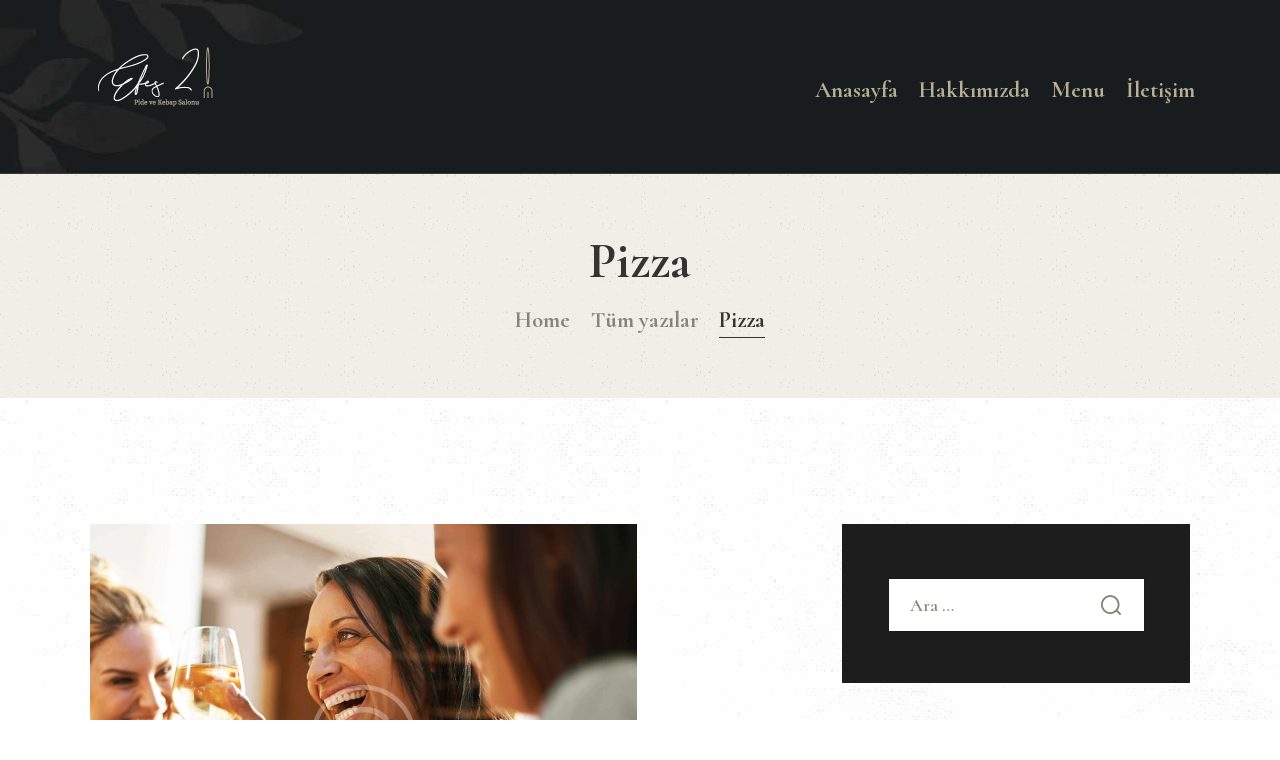

--- FILE ---
content_type: text/html; charset=UTF-8
request_url: https://www.efes2.net/category/pizza/
body_size: 68074
content:
<!DOCTYPE html>
<html lang="tr" class="no-js
									 scheme_default										">
<head>
			<meta charset="UTF-8">
		<meta name="viewport" content="width=device-width, initial-scale=1, maximum-scale=1">
		<meta name="format-detection" content="telephone=no">
		<link rel="profile" href="//gmpg.org/xfn/11">
		<link rel="pingback" href="https://www.efes2.net/xmlrpc.php">
		<title>Pizza &#8211; EFES 2 </title>
<meta name='robots' content='max-image-preview:large' />
	<style>img:is([sizes="auto" i], [sizes^="auto," i]) { contain-intrinsic-size: 3000px 1500px }</style>
	<link rel='dns-prefetch' href='//fonts.googleapis.com' />
<link rel="alternate" type="application/rss+xml" title="EFES 2  &raquo; akışı" href="https://www.efes2.net/feed/" />
<link rel="alternate" type="application/rss+xml" title="EFES 2  &raquo; yorum akışı" href="https://www.efes2.net/comments/feed/" />
<link rel="alternate" type="application/rss+xml" title="EFES 2  &raquo; Pizza kategori akışı" href="https://www.efes2.net/category/pizza/feed/" />
<meta property="og:site_name" content="EFES 2 " />
			<meta property="og:description" content="Pide ve Kebap Salonu " />
			<meta property="og:type" content="website" />				<meta property="og:image" content="//www.efes2.net/wp-content/uploads/2022/09/efes1.png" />
				<script type="text/javascript">
/* <![CDATA[ */
window._wpemojiSettings = {"baseUrl":"https:\/\/s.w.org\/images\/core\/emoji\/16.0.1\/72x72\/","ext":".png","svgUrl":"https:\/\/s.w.org\/images\/core\/emoji\/16.0.1\/svg\/","svgExt":".svg","source":{"concatemoji":"https:\/\/www.efes2.net\/wp-includes\/js\/wp-emoji-release.min.js?ver=6.8.3"}};
/*! This file is auto-generated */
!function(s,n){var o,i,e;function c(e){try{var t={supportTests:e,timestamp:(new Date).valueOf()};sessionStorage.setItem(o,JSON.stringify(t))}catch(e){}}function p(e,t,n){e.clearRect(0,0,e.canvas.width,e.canvas.height),e.fillText(t,0,0);var t=new Uint32Array(e.getImageData(0,0,e.canvas.width,e.canvas.height).data),a=(e.clearRect(0,0,e.canvas.width,e.canvas.height),e.fillText(n,0,0),new Uint32Array(e.getImageData(0,0,e.canvas.width,e.canvas.height).data));return t.every(function(e,t){return e===a[t]})}function u(e,t){e.clearRect(0,0,e.canvas.width,e.canvas.height),e.fillText(t,0,0);for(var n=e.getImageData(16,16,1,1),a=0;a<n.data.length;a++)if(0!==n.data[a])return!1;return!0}function f(e,t,n,a){switch(t){case"flag":return n(e,"\ud83c\udff3\ufe0f\u200d\u26a7\ufe0f","\ud83c\udff3\ufe0f\u200b\u26a7\ufe0f")?!1:!n(e,"\ud83c\udde8\ud83c\uddf6","\ud83c\udde8\u200b\ud83c\uddf6")&&!n(e,"\ud83c\udff4\udb40\udc67\udb40\udc62\udb40\udc65\udb40\udc6e\udb40\udc67\udb40\udc7f","\ud83c\udff4\u200b\udb40\udc67\u200b\udb40\udc62\u200b\udb40\udc65\u200b\udb40\udc6e\u200b\udb40\udc67\u200b\udb40\udc7f");case"emoji":return!a(e,"\ud83e\udedf")}return!1}function g(e,t,n,a){var r="undefined"!=typeof WorkerGlobalScope&&self instanceof WorkerGlobalScope?new OffscreenCanvas(300,150):s.createElement("canvas"),o=r.getContext("2d",{willReadFrequently:!0}),i=(o.textBaseline="top",o.font="600 32px Arial",{});return e.forEach(function(e){i[e]=t(o,e,n,a)}),i}function t(e){var t=s.createElement("script");t.src=e,t.defer=!0,s.head.appendChild(t)}"undefined"!=typeof Promise&&(o="wpEmojiSettingsSupports",i=["flag","emoji"],n.supports={everything:!0,everythingExceptFlag:!0},e=new Promise(function(e){s.addEventListener("DOMContentLoaded",e,{once:!0})}),new Promise(function(t){var n=function(){try{var e=JSON.parse(sessionStorage.getItem(o));if("object"==typeof e&&"number"==typeof e.timestamp&&(new Date).valueOf()<e.timestamp+604800&&"object"==typeof e.supportTests)return e.supportTests}catch(e){}return null}();if(!n){if("undefined"!=typeof Worker&&"undefined"!=typeof OffscreenCanvas&&"undefined"!=typeof URL&&URL.createObjectURL&&"undefined"!=typeof Blob)try{var e="postMessage("+g.toString()+"("+[JSON.stringify(i),f.toString(),p.toString(),u.toString()].join(",")+"));",a=new Blob([e],{type:"text/javascript"}),r=new Worker(URL.createObjectURL(a),{name:"wpTestEmojiSupports"});return void(r.onmessage=function(e){c(n=e.data),r.terminate(),t(n)})}catch(e){}c(n=g(i,f,p,u))}t(n)}).then(function(e){for(var t in e)n.supports[t]=e[t],n.supports.everything=n.supports.everything&&n.supports[t],"flag"!==t&&(n.supports.everythingExceptFlag=n.supports.everythingExceptFlag&&n.supports[t]);n.supports.everythingExceptFlag=n.supports.everythingExceptFlag&&!n.supports.flag,n.DOMReady=!1,n.readyCallback=function(){n.DOMReady=!0}}).then(function(){return e}).then(function(){var e;n.supports.everything||(n.readyCallback(),(e=n.source||{}).concatemoji?t(e.concatemoji):e.wpemoji&&e.twemoji&&(t(e.twemoji),t(e.wpemoji)))}))}((window,document),window._wpemojiSettings);
/* ]]> */
</script>
<style id='wp-emoji-styles-inline-css' type='text/css'>

	img.wp-smiley, img.emoji {
		display: inline !important;
		border: none !important;
		box-shadow: none !important;
		height: 1em !important;
		width: 1em !important;
		margin: 0 0.07em !important;
		vertical-align: -0.1em !important;
		background: none !important;
		padding: 0 !important;
	}
</style>
<link property="stylesheet" rel='stylesheet' id='wp-block-library-css' href='https://www.efes2.net/wp-includes/css/dist/block-library/style.min.css?ver=6.8.3' type='text/css' media='all' />
<style id='classic-theme-styles-inline-css' type='text/css'>
/*! This file is auto-generated */
.wp-block-button__link{color:#fff;background-color:#32373c;border-radius:9999px;box-shadow:none;text-decoration:none;padding:calc(.667em + 2px) calc(1.333em + 2px);font-size:1.125em}.wp-block-file__button{background:#32373c;color:#fff;text-decoration:none}
</style>
<style id='global-styles-inline-css' type='text/css'>
:root{--wp--preset--aspect-ratio--square: 1;--wp--preset--aspect-ratio--4-3: 4/3;--wp--preset--aspect-ratio--3-4: 3/4;--wp--preset--aspect-ratio--3-2: 3/2;--wp--preset--aspect-ratio--2-3: 2/3;--wp--preset--aspect-ratio--16-9: 16/9;--wp--preset--aspect-ratio--9-16: 9/16;--wp--preset--color--black: #000000;--wp--preset--color--cyan-bluish-gray: #abb8c3;--wp--preset--color--white: #ffffff;--wp--preset--color--pale-pink: #f78da7;--wp--preset--color--vivid-red: #cf2e2e;--wp--preset--color--luminous-vivid-orange: #ff6900;--wp--preset--color--luminous-vivid-amber: #fcb900;--wp--preset--color--light-green-cyan: #7bdcb5;--wp--preset--color--vivid-green-cyan: #00d084;--wp--preset--color--pale-cyan-blue: #8ed1fc;--wp--preset--color--vivid-cyan-blue: #0693e3;--wp--preset--color--vivid-purple: #9b51e0;--wp--preset--gradient--vivid-cyan-blue-to-vivid-purple: linear-gradient(135deg,rgba(6,147,227,1) 0%,rgb(155,81,224) 100%);--wp--preset--gradient--light-green-cyan-to-vivid-green-cyan: linear-gradient(135deg,rgb(122,220,180) 0%,rgb(0,208,130) 100%);--wp--preset--gradient--luminous-vivid-amber-to-luminous-vivid-orange: linear-gradient(135deg,rgba(252,185,0,1) 0%,rgba(255,105,0,1) 100%);--wp--preset--gradient--luminous-vivid-orange-to-vivid-red: linear-gradient(135deg,rgba(255,105,0,1) 0%,rgb(207,46,46) 100%);--wp--preset--gradient--very-light-gray-to-cyan-bluish-gray: linear-gradient(135deg,rgb(238,238,238) 0%,rgb(169,184,195) 100%);--wp--preset--gradient--cool-to-warm-spectrum: linear-gradient(135deg,rgb(74,234,220) 0%,rgb(151,120,209) 20%,rgb(207,42,186) 40%,rgb(238,44,130) 60%,rgb(251,105,98) 80%,rgb(254,248,76) 100%);--wp--preset--gradient--blush-light-purple: linear-gradient(135deg,rgb(255,206,236) 0%,rgb(152,150,240) 100%);--wp--preset--gradient--blush-bordeaux: linear-gradient(135deg,rgb(254,205,165) 0%,rgb(254,45,45) 50%,rgb(107,0,62) 100%);--wp--preset--gradient--luminous-dusk: linear-gradient(135deg,rgb(255,203,112) 0%,rgb(199,81,192) 50%,rgb(65,88,208) 100%);--wp--preset--gradient--pale-ocean: linear-gradient(135deg,rgb(255,245,203) 0%,rgb(182,227,212) 50%,rgb(51,167,181) 100%);--wp--preset--gradient--electric-grass: linear-gradient(135deg,rgb(202,248,128) 0%,rgb(113,206,126) 100%);--wp--preset--gradient--midnight: linear-gradient(135deg,rgb(2,3,129) 0%,rgb(40,116,252) 100%);--wp--preset--font-size--small: 13px;--wp--preset--font-size--medium: 20px;--wp--preset--font-size--large: 36px;--wp--preset--font-size--x-large: 42px;--wp--preset--spacing--20: 0.44rem;--wp--preset--spacing--30: 0.67rem;--wp--preset--spacing--40: 1rem;--wp--preset--spacing--50: 1.5rem;--wp--preset--spacing--60: 2.25rem;--wp--preset--spacing--70: 3.38rem;--wp--preset--spacing--80: 5.06rem;--wp--preset--shadow--natural: 6px 6px 9px rgba(0, 0, 0, 0.2);--wp--preset--shadow--deep: 12px 12px 50px rgba(0, 0, 0, 0.4);--wp--preset--shadow--sharp: 6px 6px 0px rgba(0, 0, 0, 0.2);--wp--preset--shadow--outlined: 6px 6px 0px -3px rgba(255, 255, 255, 1), 6px 6px rgba(0, 0, 0, 1);--wp--preset--shadow--crisp: 6px 6px 0px rgba(0, 0, 0, 1);}:where(.is-layout-flex){gap: 0.5em;}:where(.is-layout-grid){gap: 0.5em;}body .is-layout-flex{display: flex;}.is-layout-flex{flex-wrap: wrap;align-items: center;}.is-layout-flex > :is(*, div){margin: 0;}body .is-layout-grid{display: grid;}.is-layout-grid > :is(*, div){margin: 0;}:where(.wp-block-columns.is-layout-flex){gap: 2em;}:where(.wp-block-columns.is-layout-grid){gap: 2em;}:where(.wp-block-post-template.is-layout-flex){gap: 1.25em;}:where(.wp-block-post-template.is-layout-grid){gap: 1.25em;}.has-black-color{color: var(--wp--preset--color--black) !important;}.has-cyan-bluish-gray-color{color: var(--wp--preset--color--cyan-bluish-gray) !important;}.has-white-color{color: var(--wp--preset--color--white) !important;}.has-pale-pink-color{color: var(--wp--preset--color--pale-pink) !important;}.has-vivid-red-color{color: var(--wp--preset--color--vivid-red) !important;}.has-luminous-vivid-orange-color{color: var(--wp--preset--color--luminous-vivid-orange) !important;}.has-luminous-vivid-amber-color{color: var(--wp--preset--color--luminous-vivid-amber) !important;}.has-light-green-cyan-color{color: var(--wp--preset--color--light-green-cyan) !important;}.has-vivid-green-cyan-color{color: var(--wp--preset--color--vivid-green-cyan) !important;}.has-pale-cyan-blue-color{color: var(--wp--preset--color--pale-cyan-blue) !important;}.has-vivid-cyan-blue-color{color: var(--wp--preset--color--vivid-cyan-blue) !important;}.has-vivid-purple-color{color: var(--wp--preset--color--vivid-purple) !important;}.has-black-background-color{background-color: var(--wp--preset--color--black) !important;}.has-cyan-bluish-gray-background-color{background-color: var(--wp--preset--color--cyan-bluish-gray) !important;}.has-white-background-color{background-color: var(--wp--preset--color--white) !important;}.has-pale-pink-background-color{background-color: var(--wp--preset--color--pale-pink) !important;}.has-vivid-red-background-color{background-color: var(--wp--preset--color--vivid-red) !important;}.has-luminous-vivid-orange-background-color{background-color: var(--wp--preset--color--luminous-vivid-orange) !important;}.has-luminous-vivid-amber-background-color{background-color: var(--wp--preset--color--luminous-vivid-amber) !important;}.has-light-green-cyan-background-color{background-color: var(--wp--preset--color--light-green-cyan) !important;}.has-vivid-green-cyan-background-color{background-color: var(--wp--preset--color--vivid-green-cyan) !important;}.has-pale-cyan-blue-background-color{background-color: var(--wp--preset--color--pale-cyan-blue) !important;}.has-vivid-cyan-blue-background-color{background-color: var(--wp--preset--color--vivid-cyan-blue) !important;}.has-vivid-purple-background-color{background-color: var(--wp--preset--color--vivid-purple) !important;}.has-black-border-color{border-color: var(--wp--preset--color--black) !important;}.has-cyan-bluish-gray-border-color{border-color: var(--wp--preset--color--cyan-bluish-gray) !important;}.has-white-border-color{border-color: var(--wp--preset--color--white) !important;}.has-pale-pink-border-color{border-color: var(--wp--preset--color--pale-pink) !important;}.has-vivid-red-border-color{border-color: var(--wp--preset--color--vivid-red) !important;}.has-luminous-vivid-orange-border-color{border-color: var(--wp--preset--color--luminous-vivid-orange) !important;}.has-luminous-vivid-amber-border-color{border-color: var(--wp--preset--color--luminous-vivid-amber) !important;}.has-light-green-cyan-border-color{border-color: var(--wp--preset--color--light-green-cyan) !important;}.has-vivid-green-cyan-border-color{border-color: var(--wp--preset--color--vivid-green-cyan) !important;}.has-pale-cyan-blue-border-color{border-color: var(--wp--preset--color--pale-cyan-blue) !important;}.has-vivid-cyan-blue-border-color{border-color: var(--wp--preset--color--vivid-cyan-blue) !important;}.has-vivid-purple-border-color{border-color: var(--wp--preset--color--vivid-purple) !important;}.has-vivid-cyan-blue-to-vivid-purple-gradient-background{background: var(--wp--preset--gradient--vivid-cyan-blue-to-vivid-purple) !important;}.has-light-green-cyan-to-vivid-green-cyan-gradient-background{background: var(--wp--preset--gradient--light-green-cyan-to-vivid-green-cyan) !important;}.has-luminous-vivid-amber-to-luminous-vivid-orange-gradient-background{background: var(--wp--preset--gradient--luminous-vivid-amber-to-luminous-vivid-orange) !important;}.has-luminous-vivid-orange-to-vivid-red-gradient-background{background: var(--wp--preset--gradient--luminous-vivid-orange-to-vivid-red) !important;}.has-very-light-gray-to-cyan-bluish-gray-gradient-background{background: var(--wp--preset--gradient--very-light-gray-to-cyan-bluish-gray) !important;}.has-cool-to-warm-spectrum-gradient-background{background: var(--wp--preset--gradient--cool-to-warm-spectrum) !important;}.has-blush-light-purple-gradient-background{background: var(--wp--preset--gradient--blush-light-purple) !important;}.has-blush-bordeaux-gradient-background{background: var(--wp--preset--gradient--blush-bordeaux) !important;}.has-luminous-dusk-gradient-background{background: var(--wp--preset--gradient--luminous-dusk) !important;}.has-pale-ocean-gradient-background{background: var(--wp--preset--gradient--pale-ocean) !important;}.has-electric-grass-gradient-background{background: var(--wp--preset--gradient--electric-grass) !important;}.has-midnight-gradient-background{background: var(--wp--preset--gradient--midnight) !important;}.has-small-font-size{font-size: var(--wp--preset--font-size--small) !important;}.has-medium-font-size{font-size: var(--wp--preset--font-size--medium) !important;}.has-large-font-size{font-size: var(--wp--preset--font-size--large) !important;}.has-x-large-font-size{font-size: var(--wp--preset--font-size--x-large) !important;}
:where(.wp-block-post-template.is-layout-flex){gap: 1.25em;}:where(.wp-block-post-template.is-layout-grid){gap: 1.25em;}
:where(.wp-block-columns.is-layout-flex){gap: 2em;}:where(.wp-block-columns.is-layout-grid){gap: 2em;}
:root :where(.wp-block-pullquote){font-size: 1.5em;line-height: 1.6;}
</style>
<link property="stylesheet" rel='stylesheet' id='contact-form-7-css' href='https://www.efes2.net/wp-content/plugins/contact-form-7/includes/css/styles.css?ver=5.8' type='text/css' media='all' />
<link property="stylesheet" rel='stylesheet' id='esg-plugin-settings-css' href='https://www.efes2.net/wp-content/plugins/essential-grid/public/assets/css/settings.css?ver=3.0.16' type='text/css' media='all' />
<link property="stylesheet" rel='stylesheet' id='tp-fontello-css' href='https://www.efes2.net/wp-content/plugins/essential-grid/public/assets/font/fontello/css/fontello.css?ver=3.0.16' type='text/css' media='all' />
<link property="stylesheet" rel='stylesheet' id='trx_addons-icons-css' href='https://www.efes2.net/wp-content/plugins/trx_addons/css/font-icons/css/trx_addons_icons-embedded.css' type='text/css' media='all' />
<link property="stylesheet" rel='stylesheet' id='swiperslider-css' href='https://www.efes2.net/wp-content/plugins/trx_addons/js/swiper/swiper.min.css' type='text/css' media='all' />
<link property="stylesheet" rel='stylesheet' id='magnific-popup-css' href='https://www.efes2.net/wp-content/plugins/trx_addons/js/magnific/magnific-popup.min.css' type='text/css' media='all' />
<link property="stylesheet" rel='stylesheet' id='trx_addons-css' href='https://www.efes2.net/wp-content/plugins/trx_addons/css/trx_addons.css' type='text/css' media='all' />
<link property="stylesheet" rel='stylesheet' id='trx_addons-animation-css' href='https://www.efes2.net/wp-content/plugins/trx_addons/css/trx_addons.animation.css' type='text/css' media='all' />
<link property="stylesheet" rel='stylesheet' id='wpgdprc-front-css-css' href='https://www.efes2.net/wp-content/plugins/wp-gdpr-compliance/Assets/css/front.css?ver=1693400794' type='text/css' media='all' />
<style id='wpgdprc-front-css-inline-css' type='text/css'>
:root{--wp-gdpr--bar--background-color: #000000;--wp-gdpr--bar--color: #ffffff;--wp-gdpr--button--background-color: #000000;--wp-gdpr--button--background-color--darken: #000000;--wp-gdpr--button--color: #ffffff;}
</style>
<link property="stylesheet" rel='stylesheet' id='giardino-font-google_fonts-css' href='https://fonts.googleapis.com/css?family=Sacramento:400%7CCormorant:300,300italic,400,400i,500,500italic,600,600italic,700,700italic%7CCormorantGaramond:400,400italic,700,700italic&#038;subset=latin,latin-ext' type='text/css' media='all' />
<link property="stylesheet" rel='stylesheet' id='giardino-icons-css' href='https://www.efes2.net/wp-content/themes/giardino/css/font-icons/css/fontello-embedded.css' type='text/css' media='all' />
<link property="stylesheet" rel='stylesheet' id='giardino-main-css' href='https://www.efes2.net/wp-content/themes/giardino/style.css' type='text/css' media='all' />
<link property="stylesheet" rel='stylesheet' id='giardino-custom-css' href='https://www.efes2.net/wp-content/themes/giardino/css/__custom.css' type='text/css' media='all' />
<link property="stylesheet" rel='stylesheet' id='giardino-color-default-css' href='https://www.efes2.net/wp-content/themes/giardino/css/__colors_default.css' type='text/css' media='all' />
<link property="stylesheet" rel='stylesheet' id='giardino-color-dark-css' href='https://www.efes2.net/wp-content/themes/giardino/css/__colors_dark.css' type='text/css' media='all' />
<link property="stylesheet" rel='stylesheet' id='mediaelement-css' href='https://www.efes2.net/wp-includes/js/mediaelement/mediaelementplayer-legacy.min.css?ver=4.2.17' type='text/css' media='all' />
<link property="stylesheet" rel='stylesheet' id='wp-mediaelement-css' href='https://www.efes2.net/wp-includes/js/mediaelement/wp-mediaelement.min.css?ver=6.8.3' type='text/css' media='all' />
<link property="stylesheet" rel='stylesheet' id='trx_addons-responsive-css' href='https://www.efes2.net/wp-content/plugins/trx_addons/css/trx_addons.responsive.css' type='text/css' media='all' />
<link property="stylesheet" rel='stylesheet' id='giardino-responsive-css' href='https://www.efes2.net/wp-content/themes/giardino/css/responsive.css' type='text/css' media='all' />
<script type="text/javascript" src="https://www.efes2.net/wp-includes/js/jquery/jquery.min.js?ver=3.7.1" id="jquery-core-js"></script>
<script type="text/javascript" src="https://www.efes2.net/wp-includes/js/jquery/jquery-migrate.min.js?ver=3.4.1" id="jquery-migrate-js"></script>
<link rel="https://api.w.org/" href="https://www.efes2.net/wp-json/" /><link rel="alternate" title="JSON" type="application/json" href="https://www.efes2.net/wp-json/wp/v2/categories/6" /><link rel="EditURI" type="application/rsd+xml" title="RSD" href="https://www.efes2.net/xmlrpc.php?rsd" />
<meta name="generator" content="WordPress 6.8.3" />
<style type="text/css">.recentcomments a{display:inline !important;padding:0 !important;margin:0 !important;}</style><meta name="generator" content="Powered by WPBakery Page Builder - drag and drop page builder for WordPress."/>
<style type="text/css" id="custom-background-css">
body.custom-background { background-image: url("https://www.efes2.net/wp-content/uploads/2018/07/body-bg.jpg"); background-position: left top; background-size: auto; background-repeat: repeat; background-attachment: fixed; }
</style>
	<meta name="generator" content="Powered by Slider Revolution 6.5.25 - responsive, Mobile-Friendly Slider Plugin for WordPress with comfortable drag and drop interface." />
<link rel="icon" href="https://www.efes2.net/wp-content/uploads/2022/09/efes2.png" sizes="32x32" />
<link rel="icon" href="https://www.efes2.net/wp-content/uploads/2022/09/efes2.png" sizes="192x192" />
<link rel="apple-touch-icon" href="https://www.efes2.net/wp-content/uploads/2022/09/efes2.png" />
<meta name="msapplication-TileImage" content="https://www.efes2.net/wp-content/uploads/2022/09/efes2.png" />
<script>function setREVStartSize(e){
			//window.requestAnimationFrame(function() {
				window.RSIW = window.RSIW===undefined ? window.innerWidth : window.RSIW;
				window.RSIH = window.RSIH===undefined ? window.innerHeight : window.RSIH;
				try {
					var pw = document.getElementById(e.c).parentNode.offsetWidth,
						newh;
					pw = pw===0 || isNaN(pw) || (e.l=="fullwidth" || e.layout=="fullwidth") ? window.RSIW : pw;
					e.tabw = e.tabw===undefined ? 0 : parseInt(e.tabw);
					e.thumbw = e.thumbw===undefined ? 0 : parseInt(e.thumbw);
					e.tabh = e.tabh===undefined ? 0 : parseInt(e.tabh);
					e.thumbh = e.thumbh===undefined ? 0 : parseInt(e.thumbh);
					e.tabhide = e.tabhide===undefined ? 0 : parseInt(e.tabhide);
					e.thumbhide = e.thumbhide===undefined ? 0 : parseInt(e.thumbhide);
					e.mh = e.mh===undefined || e.mh=="" || e.mh==="auto" ? 0 : parseInt(e.mh,0);
					if(e.layout==="fullscreen" || e.l==="fullscreen")
						newh = Math.max(e.mh,window.RSIH);
					else{
						e.gw = Array.isArray(e.gw) ? e.gw : [e.gw];
						for (var i in e.rl) if (e.gw[i]===undefined || e.gw[i]===0) e.gw[i] = e.gw[i-1];
						e.gh = e.el===undefined || e.el==="" || (Array.isArray(e.el) && e.el.length==0)? e.gh : e.el;
						e.gh = Array.isArray(e.gh) ? e.gh : [e.gh];
						for (var i in e.rl) if (e.gh[i]===undefined || e.gh[i]===0) e.gh[i] = e.gh[i-1];
											
						var nl = new Array(e.rl.length),
							ix = 0,
							sl;
						e.tabw = e.tabhide>=pw ? 0 : e.tabw;
						e.thumbw = e.thumbhide>=pw ? 0 : e.thumbw;
						e.tabh = e.tabhide>=pw ? 0 : e.tabh;
						e.thumbh = e.thumbhide>=pw ? 0 : e.thumbh;
						for (var i in e.rl) nl[i] = e.rl[i]<window.RSIW ? 0 : e.rl[i];
						sl = nl[0];
						for (var i in nl) if (sl>nl[i] && nl[i]>0) { sl = nl[i]; ix=i;}
						var m = pw>(e.gw[ix]+e.tabw+e.thumbw) ? 1 : (pw-(e.tabw+e.thumbw)) / (e.gw[ix]);
						newh =  (e.gh[ix] * m) + (e.tabh + e.thumbh);
					}
					var el = document.getElementById(e.c);
					if (el!==null && el) el.style.height = newh+"px";
					el = document.getElementById(e.c+"_wrapper");
					if (el!==null && el) {
						el.style.height = newh+"px";
						el.style.display = "block";
					}
				} catch(e){
					console.log("Failure at Presize of Slider:" + e)
				}
			//});
		  };</script>
<noscript><style> .wpb_animate_when_almost_visible { opacity: 1; }</style></noscript></head>

<body class="archive category category-pizza category-6 custom-background wp-custom-logo wp-theme-giardino ua_chrome body_tag scheme_default blog_mode_blog body_style_wide  is_stream blog_style_excerpt sidebar_show sidebar_right trx_addons_present header_type_custom header_style_header-custom-6 header_position_default menu_style_top no_layout wpb-js-composer js-comp-ver-6.9.0 vc_responsive">

    
	
	<div class="body_wrap">

		<div class="page_wrap">
			<header class="top_panel top_panel_custom top_panel_custom_6 top_panel_custom_header-default				 without_bg_image">
	<div data-vc-full-width="true" data-vc-full-width-init="false" class="vc_row wpb_row vc_row-fluid vc_custom_1532011028816 vc_row-has-fill shape_divider_top-none shape_divider_bottom-none sc_layouts_row sc_layouts_row_type_normal sc_layouts_row_delimiter sc_layouts_hide_on_mobile scheme_dark"><div class="wpb_column vc_column_container vc_col-sm-12 sc_layouts_column_icons_position_left"><div class="vc_column-inner"><div class="wpb_wrapper"><div id="sc_content_1404892353"
		class="sc_content sc_content_default sc_content_width_1_1 sc_float_center"><div class="sc_content_container"><div class="vc_row wpb_row vc_inner vc_row-fluid vc_row-o-equal-height vc_row-o-content-middle vc_row-flex shape_divider_top-none shape_divider_bottom-none"><div class="wpb_column vc_column_container vc_col-sm-3 vc_col-xs-5 sc_layouts_column sc_layouts_column_align_left sc_layouts_column_icons_position_left"><div class="vc_column-inner"><div class="wpb_wrapper"><div class="sc_layouts_item"><a href="https://www.efes2.net/" id="sc_layouts_logo_364596238" class="sc_layouts_logo sc_layouts_logo_default"><img class="logo_image"
					src="//www.efes2.net/wp-content/uploads/2022/09/efes1.png"
					alt="EFES 2 " width="130" height="70"></a><!-- /.sc_layouts_logo --></div></div></div></div><div class="wpb_column vc_column_container vc_col-sm-9 vc_col-xs-7 sc_layouts_column sc_layouts_column_align_right sc_layouts_column_icons_position_left"><div class="vc_column-inner vc_custom_1532011040307"><div class="wpb_wrapper"><div class="sc_layouts_item"><nav class="sc_layouts_menu sc_layouts_menu_default sc_layouts_menu_dir_horizontal menu_hover_fade" itemtype="http://schema.org/SiteNavigationElement" itemscope="itemscope" id="sc_layouts_menu_644780157"		><ul id="menu_main" class="sc_layouts_menu_nav menu_main_nav"><li id="menu-item-102" class="menu-item menu-item-type-post_type menu-item-object-page menu-item-home menu-item-102"><a href="https://www.efes2.net/"><span>Anasayfa</span></a></li><li id="menu-item-109" class="menu-item menu-item-type-post_type menu-item-object-page menu-item-109"><a href="https://www.efes2.net/hakkimizda/"><span>Hakkımızda</span></a></li><li id="menu-item-101" class="menu-item menu-item-type-post_type menu-item-object-page menu-item-101"><a href="https://www.efes2.net/menu/"><span>Menu</span></a></li><li id="menu-item-99" class="menu-item menu-item-type-post_type menu-item-object-page menu-item-99"><a href="https://www.efes2.net/iletisim/"><span>İletişim</span></a></li></ul></nav><!-- /.sc_layouts_menu --><div class="sc_layouts_iconed_text sc_layouts_menu_mobile_button">
		<a class="sc_layouts_item_link sc_layouts_iconed_text_link" href="#">
			<span class="sc_layouts_item_icon sc_layouts_iconed_text_icon trx_addons_icon-menu"></span>
		</a>
	</div></div></div></div></div></div></div></div><!-- /.sc_content --></div></div></div></div><div class="vc_row-full-width vc_clearfix"></div><div data-vc-full-width="true" data-vc-full-width-init="false" class="vc_row wpb_row vc_row-fluid vc_custom_1531828489006 vc_row-has-fill shape_divider_top-none shape_divider_bottom-none sc_layouts_row sc_layouts_row_type_normal sc_layouts_row_delimiter sc_layouts_hide_on_desktop sc_layouts_hide_on_notebook sc_layouts_hide_on_tablet scheme_dark"><div class="wpb_column vc_column_container vc_col-sm-12 sc_layouts_column_icons_position_left"><div class="vc_column-inner"><div class="wpb_wrapper"><div id="sc_content_1841191829"
		class="sc_content sc_content_default sc_content_width_1_1 sc_float_center"><div class="sc_content_container"><div class="vc_row wpb_row vc_inner vc_row-fluid vc_row-o-equal-height vc_row-o-content-middle vc_row-flex shape_divider_top-none shape_divider_bottom-none"><div class="wpb_column vc_column_container vc_col-sm-3 vc_col-xs-5 sc_layouts_column sc_layouts_column_align_left sc_layouts_column_icons_position_left"><div class="vc_column-inner"><div class="wpb_wrapper"><div class="sc_layouts_item"><a href="https://www.efes2.net/" id="sc_layouts_logo_279655283" class="sc_layouts_logo sc_layouts_logo_default"><img class="logo_image"
					src="//www.efes2.net/wp-content/uploads/2022/09/efes1.png"
					alt="EFES 2 " width="130" height="70"></a><!-- /.sc_layouts_logo --></div></div></div></div><div class="wpb_column vc_column_container vc_col-sm-9 vc_col-xs-7 sc_layouts_column sc_layouts_column_align_right sc_layouts_column_icons_position_left"><div class="vc_column-inner vc_custom_1531816531597"><div class="wpb_wrapper"><div class="vc_empty_space"   style="height: 1em"><span class="vc_empty_space_inner"></span></div><div class="sc_layouts_item"><div id="sc_layouts_menu_1286756313" class="sc_layouts_iconed_text sc_layouts_menu_mobile_button sc_layouts_menu_mobile_button_burger">
		<a class="sc_layouts_item_link sc_layouts_iconed_text_link" href="#">
			<span class="sc_layouts_item_icon sc_layouts_iconed_text_icon trx_addons_icon-menu"></span>
		</a>
		<div class="sc_layouts_menu_popup"><ul id="menu_mobile" class="sc_layouts_menu_nav menu_mobile_nav"><li class="menu-item menu-item-type-post_type menu-item-object-page menu-item-home menu-item-102"><a href="https://www.efes2.net/"><span>Anasayfa</span></a></li><li class="menu-item menu-item-type-post_type menu-item-object-page menu-item-109"><a href="https://www.efes2.net/hakkimizda/"><span>Hakkımızda</span></a></li><li class="menu-item menu-item-type-post_type menu-item-object-page menu-item-101"><a href="https://www.efes2.net/menu/"><span>Menu</span></a></li><li class="menu-item menu-item-type-post_type menu-item-object-page menu-item-99"><a href="https://www.efes2.net/iletisim/"><span>İletişim</span></a></li></ul></div></div></div></div></div></div></div></div></div><!-- /.sc_content --></div></div></div></div><div class="vc_row-full-width vc_clearfix"></div><div data-vc-full-width="true" data-vc-full-width-init="false" class="vc_row wpb_row vc_row-fluid vc_custom_1532502225772 vc_row-has-fill shape_divider_top-none shape_divider_bottom-none sc_layouts_hide_on_frontpage"><div class="wpb_column vc_column_container vc_col-sm-12 sc_layouts_column_icons_position_left"><div class="vc_column-inner"><div class="wpb_wrapper"><div id="sc_content_871400173"
		class="sc_content sc_content_default sc_content_width_1_1 sc_float_center sc_align_center"><div class="sc_content_container"><div class="vc_row wpb_row vc_inner vc_row-fluid vc_row-o-equal-height vc_row-o-content-middle vc_row-flex shape_divider_top-none shape_divider_bottom-none"><div class="wpb_column vc_column_container vc_col-sm-12 vc_col-xs-12 sc_layouts_column sc_layouts_column_align_center sc_layouts_column_icons_position_left"><div class="vc_column-inner vc_custom_1532440753632"><div class="wpb_wrapper"><div class="sc_layouts_item"><div id="sc_layouts_title_1976955723" class="sc_layouts_title  vc_custom_1532440695259 sc_align_center with_content without_image without_tint"><div class="sc_layouts_title_content"><div class="sc_layouts_title_title">							<h1 itemprop="headline" class="sc_layouts_title_caption">Pizza</h1>
							</div><div class="sc_layouts_title_breadcrumbs"><div class="breadcrumbs"><a class="breadcrumbs_item home" href="https://www.efes2.net/">Home</a><span class="breadcrumbs_delimiter"></span><a href="https://www.efes2.net/classic-1-column/">Tüm yazılar</a><span class="breadcrumbs_delimiter"></span><span class="breadcrumbs_item current">Pizza</span></div></div></div><!-- .sc_layouts_title_content --></div><!-- /.sc_layouts_title --></div></div></div></div></div></div></div><!-- /.sc_content --></div></div></div></div><div class="vc_row-full-width vc_clearfix"></div></header>
<div class="menu_mobile_overlay"></div>
<div class="menu_mobile menu_mobile_fullscreen scheme_dark">
	<div class="menu_mobile_inner">
		<a class="menu_mobile_close icon-cancel"></a>
		<a class="sc_layouts_logo" href="https://www.efes2.net/">
		<span class="logo_text">EFES 2 </span><span class="logo_slogan">Pide ve Kebap Salonu </span>	</a>
	<nav itemscope itemtype="http://schema.org/SiteNavigationElement" class="menu_mobile_nav_area"><ul id="menu_mobile" class=" menu_mobile_nav"><li class="menu-item menu-item-type-post_type menu-item-object-page menu-item-home menu-item-102"><a href="https://www.efes2.net/"><span>Anasayfa</span></a></li><li class="menu-item menu-item-type-post_type menu-item-object-page menu-item-109"><a href="https://www.efes2.net/hakkimizda/"><span>Hakkımızda</span></a></li><li class="menu-item menu-item-type-post_type menu-item-object-page menu-item-101"><a href="https://www.efes2.net/menu/"><span>Menu</span></a></li><li class="menu-item menu-item-type-post_type menu-item-object-page menu-item-99"><a href="https://www.efes2.net/iletisim/"><span>İletişim</span></a></li></ul></nav><div class="search_wrap search_style_normal search_mobile">
	<div class="search_form_wrap">
		<form role="search" method="get" class="search_form" action="https://www.efes2.net/">
			<input type="text" class="search_field" placeholder="Search" value="" name="s">
			<button type="submit" class="search_submit trx_addons_icon-search"></button>
					</form>
	</div>
	</div><div class="socials_mobile"><a target="_blank" href="https://www.facebook.com/AxiomThemes-505060569826537/" class="social_item social_item_style_icons sc_icon_type_icons social_item_type_icons"><span class="social_icon social_icon_facebook"><span class="icon-facebook"></span></span></a><a target="_blank" href="https://twitter.com/ThemesAxiom" class="social_item social_item_style_icons sc_icon_type_icons social_item_type_icons"><span class="social_icon social_icon_twitter"><span class="icon-twitter"></span></span></a><a target="_blank" href="https://www.instagram.com/axiom_themes/" class="social_item social_item_style_icons sc_icon_type_icons social_item_type_icons"><span class="social_icon social_icon_instagramm"><span class="icon-instagramm"></span></span></a><a target="_blank" href="https://www.behance.net/axiomthemes" class="social_item social_item_style_icons sc_icon_type_icons social_item_type_icons"><span class="social_icon social_icon_behance"><span class="icon-behance"></span></span></a></div>	</div>
</div>

			<div class="page_content_wrap">

								<div class="content_wrap">
				
					
					<div class="content">
						<div class="posts_container">
		<article id="post-178"
	class="post_item post_layout_excerpt post_format_standard post-178 post type-post status-publish format-standard has-post-thumbnail hentry category-pizza"		>
	<div class="post_featured with_thumb hover_dots"><img width="547" height="427" src="https://www.efes2.net/wp-content/uploads/2017/12/gallery-3-copyright.jpg" class="attachment-giardino-thumb-excerpt size-giardino-thumb-excerpt wp-post-image" alt="" decoding="async" fetchpriority="high" />						<div class="mask"></div>
									<a href="https://www.efes2.net/perfect-place-for-perfect-evenings/"  aria-hidden="true" class="icons"><span></span><span></span><span></span></a>
			</div>		<div class="post_header entry-header">
							<div class="excerpt_meta">
                    <div class="meta-left">
                        <span class="post_meta_item post_categories"><a href="https://www.efes2.net/category/pizza/" rel="category tag">Pizza</a></span>                        </div>
                    <div class="meta-right">
                                            </div>
                </div>
                <h2 class="post_title entry-title"><a href="https://www.efes2.net/perfect-place-for-perfect-evenings/" rel="bookmark">Perfect Place for Perfect Evenings</a></h2>		</div><!-- .post_header -->
				<div class="post_content entry-content">
						<div class="post_content_inner">
				<p>Lorem ipsum dolor sit amet, consectetuer adipiscing elit, sed diam nonummy nibh euismod tincidunt ut laoreet dolore magna aliquam erat volutpat. Ut wisi enim ad minim veniam, quis nostrud exerci tation ullamcorper suscipit&hellip;</p>
				</div>
									<p><a class="more-link" href="https://www.efes2.net/perfect-place-for-perfect-evenings/">Read more</a></p>
									<div class="footer_meta">
				                        <div class="footer_likes">
                    		<div class="post_meta">
			 <a href="#" class="post_meta_item post_counters_item post_counters_likes trx_addons_icon-heart-empty enabled" title="Like" data-postid="178" data-likes="8" data-title-like="Like"	data-title-dislike="Dislike"><span class="post_counters_number">8</span><span class="post_counters_label">Likes</span></a>  <a href="https://www.efes2.net/perfect-place-for-perfect-evenings/#respond" class="post_meta_item post_counters_item post_counters_comments trx_addons_icon-comment"><span class="post_counters_number">0</span><span class="post_counters_label">Comments</span></a> 		</div><!-- .post_meta -->
		                     </div>
				 </div>
				</div><!-- .entry-content -->
			</article>
<article id="post-175"
	class="post_item post_layout_excerpt post_format_standard post-175 post type-post status-publish format-standard has-post-thumbnail hentry category-pizza"		>
	<div class="post_featured with_thumb hover_dots"><img width="547" height="427" src="https://www.efes2.net/wp-content/uploads/2017/12/gallery-2-copyright.jpg" class="attachment-giardino-thumb-excerpt size-giardino-thumb-excerpt wp-post-image" alt="" decoding="async" />						<div class="mask"></div>
									<a href="https://www.efes2.net/meet-original-pasta-damore/"  aria-hidden="true" class="icons"><span></span><span></span><span></span></a>
			</div>		<div class="post_header entry-header">
							<div class="excerpt_meta">
                    <div class="meta-left">
                        <span class="post_meta_item post_categories"><a href="https://www.efes2.net/category/pizza/" rel="category tag">Pizza</a></span>                        </div>
                    <div class="meta-right">
                                            </div>
                </div>
                <h2 class="post_title entry-title"><a href="https://www.efes2.net/meet-original-pasta-damore/" rel="bookmark">Meet Original Pasta d&#8217;amore</a></h2>		</div><!-- .post_header -->
				<div class="post_content entry-content">
						<div class="post_content_inner">
				<p>Lorem ipsum dolor sit amet, consectetuer adipiscing elit, sed diam nonummy nibh euismod tincidunt ut laoreet dolore magna aliquam erat volutpat. Ut wisi enim ad minim veniam, quis nostrud exerci tation ullamcorper suscipit&hellip;</p>
				</div>
									<p><a class="more-link" href="https://www.efes2.net/meet-original-pasta-damore/">Read more</a></p>
									<div class="footer_meta">
				                        <div class="footer_likes">
                    		<div class="post_meta">
			 <a href="#" class="post_meta_item post_counters_item post_counters_likes trx_addons_icon-heart-empty enabled" title="Like" data-postid="175" data-likes="6" data-title-like="Like"	data-title-dislike="Dislike"><span class="post_counters_number">6</span><span class="post_counters_label">Likes</span></a>  <a href="https://www.efes2.net/meet-original-pasta-damore/#respond" class="post_meta_item post_counters_item post_counters_comments trx_addons_icon-comment"><span class="post_counters_number">0</span><span class="post_counters_label">Comments</span></a> 		</div><!-- .post_meta -->
		                     </div>
				 </div>
				</div><!-- .entry-content -->
			</article>
<article id="post-172"
	class="post_item post_layout_excerpt post_format_standard post-172 post type-post status-publish format-standard has-post-thumbnail hentry category-pizza"		>
	<div class="post_featured with_thumb hover_dots"><img width="547" height="427" src="https://www.efes2.net/wp-content/uploads/2017/12/gallery-1-copyright.jpg" class="attachment-giardino-thumb-excerpt size-giardino-thumb-excerpt wp-post-image" alt="" decoding="async" />						<div class="mask"></div>
									<a href="https://www.efes2.net/classics-of-italian-desserts/"  aria-hidden="true" class="icons"><span></span><span></span><span></span></a>
			</div>		<div class="post_header entry-header">
							<div class="excerpt_meta">
                    <div class="meta-left">
                        <span class="post_meta_item post_categories"><a href="https://www.efes2.net/category/pizza/" rel="category tag">Pizza</a></span>                        </div>
                    <div class="meta-right">
                                            </div>
                </div>
                <h2 class="post_title entry-title"><a href="https://www.efes2.net/classics-of-italian-desserts/" rel="bookmark">Classics of Italian Desserts</a></h2>		</div><!-- .post_header -->
				<div class="post_content entry-content">
						<div class="post_content_inner">
				<p>Lorem ipsum dolor sit amet, consectetuer adipiscing elit, sed diam nonummy nibh euismod tincidunt ut laoreet dolore magna aliquam erat volutpat. Ut wisi enim ad minim veniam, quis nostrud exerci tation ullamcorper suscipit&hellip;</p>
				</div>
									<p><a class="more-link" href="https://www.efes2.net/classics-of-italian-desserts/">Read more</a></p>
									<div class="footer_meta">
				                        <div class="footer_likes">
                    		<div class="post_meta">
			 <a href="#" class="post_meta_item post_counters_item post_counters_likes trx_addons_icon-heart-empty enabled" title="Like" data-postid="172" data-likes="6" data-title-like="Like"	data-title-dislike="Dislike"><span class="post_counters_number">6</span><span class="post_counters_label">Likes</span></a>  <a href="https://www.efes2.net/classics-of-italian-desserts/#respond" class="post_meta_item post_counters_item post_counters_comments trx_addons_icon-comment"><span class="post_counters_number">0</span><span class="post_counters_label">Comments</span></a> 		</div><!-- .post_meta -->
		                     </div>
				 </div>
				</div><!-- .entry-content -->
			</article>
<article id="post-169"
	class="post_item post_layout_excerpt post_format_standard post-169 post type-post status-publish format-standard has-post-thumbnail hentry category-pizza"		>
	<div class="post_featured with_thumb hover_dots"><img width="547" height="427" src="https://www.efes2.net/wp-content/uploads/2017/12/gallery-4-copyright.jpg" class="attachment-giardino-thumb-excerpt size-giardino-thumb-excerpt wp-post-image" alt="" decoding="async" loading="lazy" />						<div class="mask"></div>
									<a href="https://www.efes2.net/how-to-find-the-perfect-restaurant/"  aria-hidden="true" class="icons"><span></span><span></span><span></span></a>
			</div>		<div class="post_header entry-header">
							<div class="excerpt_meta">
                    <div class="meta-left">
                        <span class="post_meta_item post_categories"><a href="https://www.efes2.net/category/pizza/" rel="category tag">Pizza</a></span>                        </div>
                    <div class="meta-right">
                                            </div>
                </div>
                <h2 class="post_title entry-title"><a href="https://www.efes2.net/how-to-find-the-perfect-restaurant/" rel="bookmark">How to Find the Perfect Restaurant</a></h2>		</div><!-- .post_header -->
				<div class="post_content entry-content">
						<div class="post_content_inner">
				<p>Lorem ipsum dolor sit amet, consectetuer adipiscing elit, sed diam nonummy nibh euismod tincidunt ut laoreet dolore magna aliquam erat volutpat. Ut wisi enim ad minim veniam, quis nostrud exerci tation ullamcorper suscipit&hellip;</p>
				</div>
									<p><a class="more-link" href="https://www.efes2.net/how-to-find-the-perfect-restaurant/">Read more</a></p>
									<div class="footer_meta">
				                        <div class="footer_likes">
                    		<div class="post_meta">
			 <a href="#" class="post_meta_item post_counters_item post_counters_likes trx_addons_icon-heart-empty enabled" title="Like" data-postid="169" data-likes="6" data-title-like="Like"	data-title-dislike="Dislike"><span class="post_counters_number">6</span><span class="post_counters_label">Likes</span></a>  <a href="https://www.efes2.net/how-to-find-the-perfect-restaurant/#respond" class="post_meta_item post_counters_item post_counters_comments trx_addons_icon-comment"><span class="post_counters_number">0</span><span class="post_counters_label">Comments</span></a> 		</div><!-- .post_meta -->
		                     </div>
				 </div>
				</div><!-- .entry-content -->
			</article>
	</div>
						</div><!-- </.content> -->

							<div class="sidebar widget_area
			right		" role="complementary">
			<div class="sidebar_inner">
				<aside id="search-2" class="widget widget_search"><form role="search" method="get" class="search-form" action="https://www.efes2.net/">
				<label>
					<span class="screen-reader-text">Arama:</span>
					<input type="search" class="search-field" placeholder="Ara &hellip;" value="" name="s" />
				</label>
				<input type="submit" class="search-submit" value="Ara" />
			</form></aside><aside id="categories-2" class="widget widget_categories"><h5 class="widget_title">Categories</h5>
			<ul>
					<li class="cat-item cat-item-2"><a href="https://www.efes2.net/category/catering/">Catering</a> (10)
</li>
	<li class="cat-item cat-item-3"><a href="https://www.efes2.net/category/delivery/">Delivery</a> (2)
</li>
	<li class="cat-item cat-item-4"><a href="https://www.efes2.net/category/drinks/">Drinks</a> (11)
</li>
	<li class="cat-item cat-item-5"><a href="https://www.efes2.net/category/food/">Food</a> (12)
</li>
	<li class="cat-item cat-item-6 current-cat"><a aria-current="page" href="https://www.efes2.net/category/pizza/">Pizza</a> (4)
</li>
	<li class="cat-item cat-item-7"><a href="https://www.efes2.net/category/recipes/">Recipes</a> (3)
</li>
			</ul>

			</aside><aside id="recent-comments-2" class="widget widget_recent_comments"><h5 class="widget_title">Recent Comments</h5><ul id="recentcomments"><li class="recentcomments"><a href="https://www.efes2.net/dishes/kavurmali-pide/#comment-8">Kavurmalı Pide</a> için <span class="comment-author-link"><a href="https://www.efes2.net" class="url" rel="ugc">efes2</a></span></li><li class="recentcomments"><a href="https://www.efes2.net/join-us-as-we-switch-off-the-lights-for-earth-hour/#comment-7">Join Us As We Switch Off the Lights for Earth Hour</a> için <span class="comment-author-link">Mike Newton</span></li></ul></aside><aside id="tag_cloud-2" class="widget widget_tag_cloud"><h5 class="widget_title">Tags</h5><div class="tagcloud"><a href="https://www.efes2.net/tag/appetizer/" class="tag-cloud-link tag-link-12 tag-link-position-1" style="font-size: 8pt;" aria-label="Appetizer (6 öge)">Appetizer</a>
<a href="https://www.efes2.net/tag/dinner/" class="tag-cloud-link tag-link-11 tag-link-position-2" style="font-size: 8pt;" aria-label="Dinner (6 öge)">Dinner</a>
<a href="https://www.efes2.net/tag/italy/" class="tag-cloud-link tag-link-8 tag-link-position-3" style="font-size: 15.368421052632pt;" aria-label="Italy (8 öge)">Italy</a>
<a href="https://www.efes2.net/tag/pasta/" class="tag-cloud-link tag-link-9 tag-link-position-4" style="font-size: 11.684210526316pt;" aria-label="Pasta (7 öge)">Pasta</a>
<a href="https://www.efes2.net/tag/restaurant/" class="tag-cloud-link tag-link-10 tag-link-position-5" style="font-size: 22pt;" aria-label="Restaurant (10 öge)">Restaurant</a>
<a href="https://www.efes2.net/tag/travel/" class="tag-cloud-link tag-link-13 tag-link-position-6" style="font-size: 15.368421052632pt;" aria-label="Travel (8 öge)">Travel</a></div>
</aside>			</div><!-- /.sidebar_inner -->
		</div><!-- /.sidebar -->
		<div class="clearfix"></div>
								</div><!-- </.content_wrap> -->
									</div><!-- </.page_content_wrap> -->

			<footer class="footer_wrap footer_custom footer_custom_16 footer_custom_footer-standard-alternative												">
	<div class="vc_row wpb_row vc_row-fluid vc_custom_1532073061607 vc_row-has-fill shape_divider_top-none shape_divider_bottom-none sc_layouts_row sc_layouts_row_type_normal sc_layouts_row_delimiter scheme_dark"><div class="wpb_column vc_column_container vc_col-sm-12 sc_layouts_column_icons_position_left"><div class="vc_column-inner"><div class="wpb_wrapper"><div id="sc_content_1458386309"
		class="sc_content sc_content_default sc_content_width_1_1 sc_float_center"><div class="sc_content_container"><div class="vc_row wpb_row vc_inner vc_row-fluid shape_divider_top-none shape_divider_bottom-none"><div class="wpb_column vc_column_container vc_col-sm-4 vc_col-lg-4 vc_col-md-4 vc_col-xs-12 sc_layouts_column sc_layouts_column_align_center sc_layouts_column_icons_position_left"><div class="vc_column-inner"><div class="wpb_wrapper"><div class="sc_layouts_item"><div id="widget_contacts_1226220891" class="widget_area sc_widget_contacts vc_widget_contacts wpb_content_element  vc_custom_1663597882517"><aside id="widget_contacts_1226220891_widget" class="widget widget_contacts"><div class="contacts_wrap"><div class="contacts_logo"><img src="https://www.efes2.net/wp-content/uploads/2022/09/efes1.png" alt="Contact&#039;s logo" width="130" height="70"></div></div><!-- /.contacts_wrap --></aside></div></div><div class="vc_empty_space"   style="height: 0.75em"><span class="vc_empty_space_inner"></span></div><div id="sc_content_12403994"
		class="sc_content sc_content_default sc_float_center  vc_custom_1532072576086"><div class="sc_content_container"><div  class="vc_wp_text wpb_content_element"><div class="widget widget_text">			<div class="textwidget"><p style="font-size: 20px;">Her damak lezzetine uygun, yıllardır sağlık, temiz ve güven veren hizmet anlayışımız ile siz misafirlerimizi eşsiz Türk Mutfağı lezzetlerimizle buluşturuyoruz.</p>
</div>
		</div></div></div></div><!-- /.sc_content --></div></div></div><div class="wpb_column vc_column_container vc_col-sm-4 vc_col-lg-4 vc_col-md-4 vc_col-xs-12 sc_layouts_column_icons_position_left"><div class="vc_column-inner"><div class="wpb_wrapper"><div class="vc_empty_space"   style="height: 1.3em"><span class="vc_empty_space_inner"></span></div><div class="sc_layouts_item"><div id="sc_title_538545285"
		class="sc_title sc_title_default"><h6 class="sc_item_title sc_title_title sc_align_center sc_item_title_style_default sc_item_title_tag">Neredeyiz?</h6></div><!-- /.sc_title --></div>
	<div class="wpb_raw_code wpb_content_element wpb_raw_html" >
		<div class="wpb_wrapper">
			<iframe src="https://www.google.com/maps/embed?pb=!1m14!1m8!1m3!1d12023.297410733443!2d29.019406!3d41.116527!3m2!1i1024!2i768!4f13.1!3m3!1m2!1s0x0%3A0xf1cc74d844b0a323!2sEfes%202%20Pide%20Yemek%20Salonu!5e0!3m2!1str!2str!4v1663523189914!5m2!1str!2str" width="600" height="450" style="border:0;" allowfullscreen="" loading="lazy" referrerpolicy="no-referrer-when-downgrade"></iframe>
		</div>
	</div>
</div></div></div><div class="wpb_column vc_column_container vc_col-sm-4 vc_col-lg-4 vc_col-md-4 vc_col-xs-12 sc_layouts_column_icons_position_left"><div class="vc_column-inner"><div class="wpb_wrapper"><div class="vc_empty_space"   style="height: 1.3em"><span class="vc_empty_space_inner"></span></div><div class="sc_layouts_item"><div id="sc_title_461697347"
		class="sc_title sc_title_default"><h6 class="sc_item_title sc_title_title sc_align_center sc_item_title_style_default sc_item_title_tag">İletişim</h6></div><!-- /.sc_title --></div><div class="vc_empty_space"   style="height: 0.2em"><span class="vc_empty_space_inner"></span></div><div class="sc_layouts_item"><div id="widget_contacts_1577819334" class="widget_area sc_widget_contacts vc_widget_contacts wpb_content_element"><aside id="widget_contacts_1577819334_widget" class="widget widget_contacts"><div class="contacts_wrap"><div class="contacts_description"><p>Efes 2 Kebap ve Pide Restaurant</p>
</div><div class="contacts_info"><span class="contacts_address">Atatürk Oto Sanayi Sitesi E Blok Pasaj Üstü No:18, 34398 Sarıyer/İstanbul</span><a href="tel:02123462905" class="contacts_phone">(0212) 346 29 05</a></div></div><!-- /.contacts_wrap --></aside></div></div><div class="sc_layouts_item"><div id="widget_contacts_1574502955" class="widget_area sc_widget_contacts vc_widget_contacts wpb_content_element"><aside id="widget_contacts_1574502955_widget" class="widget widget_contacts"><div class="contacts_wrap"><div class="contacts_info"><a href="tel:02123462907" class="contacts_phone">(0212) 346 29 07</a></div></div><!-- /.contacts_wrap --></aside></div></div><div class="vc_empty_space"   style="height: 1.7em"><span class="vc_empty_space_inner"></span></div></div></div></div></div><div class="vc_row wpb_row vc_inner vc_row-fluid vc_row-o-content-middle vc_row-flex shape_divider_top-none shape_divider_bottom-none"><div class="wpb_column vc_column_container vc_col-sm-12 sc_layouts_column_icons_position_left"><div class="vc_column-inner"><div class="wpb_wrapper"><div class="vc_empty_space"   style="height: 1.8em"><span class="vc_empty_space_inner"></span></div>
	<div class="wpb_text_column wpb_content_element " >
		<div class="wpb_wrapper">
			<p style="text-align: center; font-size: 0.909rem;"><a href="https://www.wbe.com.tr" target="_blank" rel="noopener noreferrer">WBE</a> © {Efes 2}. All Rights Reserved.</p>

		</div>
	</div>
</div></div></div></div></div></div><!-- /.sc_content --></div></div></div></div></footer><!-- /.footer_wrap -->

		</div><!-- /.page_wrap -->

	</div><!-- /.body_wrap -->

	
		<script>
			window.RS_MODULES = window.RS_MODULES || {};
			window.RS_MODULES.modules = window.RS_MODULES.modules || {};
			window.RS_MODULES.waiting = window.RS_MODULES.waiting || [];
			window.RS_MODULES.defered = false;
			window.RS_MODULES.moduleWaiting = window.RS_MODULES.moduleWaiting || {};
			window.RS_MODULES.type = 'compiled';
		</script>
		<a href="#" class="trx_addons_scroll_to_top trx_addons_icon-up" title="Scroll to top"></a><script type="speculationrules">
{"prefetch":[{"source":"document","where":{"and":[{"href_matches":"\/*"},{"not":{"href_matches":["\/wp-*.php","\/wp-admin\/*","\/wp-content\/uploads\/*","\/wp-content\/*","\/wp-content\/plugins\/*","\/wp-content\/themes\/giardino\/*","\/*\\?(.+)"]}},{"not":{"selector_matches":"a[rel~=\"nofollow\"]"}},{"not":{"selector_matches":".no-prefetch, .no-prefetch a"}}]},"eagerness":"conservative"}]}
</script>
		<script>
			var ajaxRevslider;
			function rsCustomAjaxContentLoadingFunction() {
				// CUSTOM AJAX CONTENT LOADING FUNCTION
				ajaxRevslider = function(obj) {
				
					// obj.type : Post Type
					// obj.id : ID of Content to Load
					// obj.aspectratio : The Aspect Ratio of the Container / Media
					// obj.selector : The Container Selector where the Content of Ajax will be injected. It is done via the Essential Grid on Return of Content
					
					var content	= '';
					var data	= {
						action:			'revslider_ajax_call_front',
						client_action:	'get_slider_html',
						token:			'2c9ad10fa7',
						type:			obj.type,
						id:				obj.id,
						aspectratio:	obj.aspectratio
					};
					
					// SYNC AJAX REQUEST
					jQuery.ajax({
						type:		'post',
						url:		'https://www.efes2.net/wp-admin/admin-ajax.php',
						dataType:	'json',
						data:		data,
						async:		false,
						success:	function(ret, textStatus, XMLHttpRequest) {
							if(ret.success == true)
								content = ret.data;								
						},
						error:		function(e) {
							console.log(e);
						}
					});
					
					 // FIRST RETURN THE CONTENT WHEN IT IS LOADED !!
					 return content;						 
				};
				
				// CUSTOM AJAX FUNCTION TO REMOVE THE SLIDER
				var ajaxRemoveRevslider = function(obj) {
					return jQuery(obj.selector + ' .rev_slider').revkill();
				};


				// EXTEND THE AJAX CONTENT LOADING TYPES WITH TYPE AND FUNCTION				
				if (jQuery.fn.tpessential !== undefined) 					
					if(typeof(jQuery.fn.tpessential.defaults) !== 'undefined') 
						jQuery.fn.tpessential.defaults.ajaxTypes.push({type: 'revslider', func: ajaxRevslider, killfunc: ajaxRemoveRevslider, openAnimationSpeed: 0.3});   
						// type:  Name of the Post to load via Ajax into the Essential Grid Ajax Container
						// func: the Function Name which is Called once the Item with the Post Type has been clicked
						// killfunc: function to kill in case the Ajax Window going to be removed (before Remove function !
						// openAnimationSpeed: how quick the Ajax Content window should be animated (default is 0.3)					
			}
			
			var rsCustomAjaxContent_Once = false
			if (document.readyState === "loading") 
				document.addEventListener('readystatechange',function(){
					if ((document.readyState === "interactive" || document.readyState === "complete") && !rsCustomAjaxContent_Once) {
						rsCustomAjaxContent_Once = true;
						rsCustomAjaxContentLoadingFunction();
					}
				});
			else {
				rsCustomAjaxContent_Once = true;
				rsCustomAjaxContentLoadingFunction();
			}					
		</script>
		<link property="stylesheet" rel='stylesheet' id='js_composer_front-css' href='https://www.efes2.net/wp-content/plugins/js_composer/assets/css/js_composer.min.css?ver=6.9.0' type='text/css' media='all' />
<link property="stylesheet" rel='stylesheet' id='rs-plugin-settings-css' href='https://www.efes2.net/wp-content/plugins/revslider/public/assets/css/rs6.css?ver=6.5.25' type='text/css' media='all' />
<style id='rs-plugin-settings-inline-css' type='text/css'>
#rs-demo-id {}
</style>
<script type="text/javascript" src="https://www.efes2.net/wp-content/plugins/contact-form-7/includes/swv/js/index.js?ver=5.8" id="swv-js"></script>
<script type="text/javascript" id="contact-form-7-js-extra">
/* <![CDATA[ */
var wpcf7 = {"api":{"root":"https:\/\/www.efes2.net\/wp-json\/","namespace":"contact-form-7\/v1"}};
/* ]]> */
</script>
<script type="text/javascript" src="https://www.efes2.net/wp-content/plugins/contact-form-7/includes/js/index.js?ver=5.8" id="contact-form-7-js"></script>
<script type="text/javascript" src="https://www.efes2.net/wp-content/plugins/revslider/public/assets/js/rbtools.min.js?ver=6.5.18" async id="tp-tools-js"></script>
<script type="text/javascript" src="https://www.efes2.net/wp-content/plugins/revslider/public/assets/js/rs6.min.js?ver=6.5.25" async id="revmin-js"></script>
<script type="text/javascript" src="https://www.efes2.net/wp-content/plugins/trx_addons/js/swiper/swiper.jquery.min.js" id="swiperslider-js"></script>
<script type="text/javascript" src="https://www.efes2.net/wp-content/plugins/trx_addons/js/magnific/jquery.magnific-popup.min.js" id="magnific-popup-js"></script>
<script type="text/javascript" id="trx_addons-js-extra">
/* <![CDATA[ */
var TRX_ADDONS_STORAGE = {"ajax_url":"https:\/\/www.efes2.net\/wp-admin\/admin-ajax.php","ajax_nonce":"f63e25418d","site_url":"https:\/\/www.efes2.net","post_id":"169","vc_edit_mode":"0","popup_engine":"magnific","scroll_progress":"hide","animate_inner_links":"0","add_target_blank":"0","menu_collapse":"1","menu_collapse_icon":"trx_addons_icon-ellipsis-vert","user_logged_in":"0","email_mask":"^([a-zA-Z0-9_\\-]+\\.)*[a-zA-Z0-9_\\-]+@[a-z0-9_\\-]+(\\.[a-z0-9_\\-]+)*\\.[a-z]{2,6}$","msg_ajax_error":"Invalid server answer!","msg_magnific_loading":"Loading image","msg_magnific_error":"Error loading image","msg_error_like":"Error saving your like! Please, try again later.","msg_field_name_empty":"The name can't be empty","msg_field_email_empty":"Too short (or empty) email address","msg_field_email_not_valid":"Invalid email address","msg_field_text_empty":"The message text can't be empty","msg_search_error":"Search error! Try again later.","msg_send_complete":"Send message complete!","msg_send_error":"Transmit failed!","msg_validation_error":"Error data validation!","msg_name_empty":"The name can't be empty","msg_name_long":"Too long name","msg_email_empty":"Too short (or empty) email address","msg_email_long":"E-mail address is too long","msg_email_not_valid":"E-mail address is invalid","msg_text_empty":"The message text can't be empty","ajax_views":"","menu_cache":[".menu_mobile_inner > nav > ul"],"login_via_ajax":"1","msg_login_empty":"The Login field can't be empty","msg_login_long":"The Login field is too long","msg_password_empty":"The password can't be empty and shorter then 4 characters","msg_password_long":"The password is too long","msg_login_success":"Login success! The page should be reloaded in 3 sec.","msg_login_error":"Login failed!","msg_not_agree":"Please, read and check 'Terms and Conditions'","msg_password_not_equal":"The passwords in both fields are not equal","msg_registration_success":"Registration success! Please log in!","msg_registration_error":"Registration failed!","shapes_url":"https:\/\/www.efes2.net\/wp-content\/themes\/giardino\/trx_addons\/css\/shapes\/","msg_rating_already_marked":"You have already rated this post with mark {{X}}","scroll_to_anchor":"1","update_location_from_anchor":"0","msg_sc_googlemap_not_avail":"Googlemap service is not available","msg_sc_googlemap_geocoder_error":"Error while geocode address"};
/* ]]> */
</script>
<script type="text/javascript" src="https://www.efes2.net/wp-content/plugins/trx_addons/js/trx_addons.js" id="trx_addons-js"></script>
<script type="text/javascript" src="https://www.efes2.net/wp-content/plugins/trx_addons/components/cpt/layouts/shortcodes/menu/superfish.min.js" id="superfish-js"></script>
<script type="text/javascript" id="wpgdprc-front-js-js-extra">
/* <![CDATA[ */
var wpgdprcFront = {"ajaxUrl":"https:\/\/www.efes2.net\/wp-admin\/admin-ajax.php","ajaxNonce":"537c314bbd","ajaxArg":"security","pluginPrefix":"wpgdprc","blogId":"1","isMultiSite":"","locale":"tr_TR","showSignUpModal":"","showFormModal":"","cookieName":"wpgdprc-consent","consentVersion":"","path":"\/","prefix":"wpgdprc"};
/* ]]> */
</script>
<script type="text/javascript" src="https://www.efes2.net/wp-content/plugins/wp-gdpr-compliance/Assets/js/front.min.js?ver=1693400794" id="wpgdprc-front-js-js"></script>
<script type="text/javascript" id="giardino-init-js-extra">
/* <![CDATA[ */
var GIARDINO_STORAGE = {"ajax_url":"https:\/\/www.efes2.net\/wp-admin\/admin-ajax.php","ajax_nonce":"f63e25418d","site_url":"https:\/\/www.efes2.net","theme_url":"https:\/\/www.efes2.net\/wp-content\/themes\/giardino\/","site_scheme":"scheme_default","user_logged_in":"","mobile_layout_width":"767","mobile_device":"","menu_side_stretch":"","menu_side_icons":"1","background_video":"","use_mediaelements":"1","admin_mode":"","msg_ajax_error":"Invalid server answer!","alter_link_color":"#1d1d1d","button_hover":"default"};
/* ]]> */
</script>
<script type="text/javascript" src="https://www.efes2.net/wp-content/themes/giardino/js/__scripts.js" id="giardino-init-js"></script>
<script type="text/javascript" id="mediaelement-core-js-before">
/* <![CDATA[ */
var mejsL10n = {"language":"tr","strings":{"mejs.download-file":"Dosyay\u0131 indir","mejs.install-flash":"Flash oynat\u0131c\u0131n\u0131n etkin ya da kurulmam\u0131\u015f oldu\u011fu bir taray\u0131c\u0131 kullan\u0131yorsunuz. L\u00fctfen Flash oynat\u0131c\u0131 eklentinizi a\u00e7\u0131n ya da son s\u00fcr\u00fcm\u00fc https:\/\/get.adobe.com\/flashplayer\/ adresinden indirin","mejs.fullscreen":"Tam ekran","mejs.play":"Oynat","mejs.pause":"Durdur","mejs.time-slider":"Zaman ayar\u0131","mejs.time-help-text":"Sol\/sa\u011f tu\u015flar\u0131 ile bir saniye, yukar\u0131\/a\u015fa\u011f\u0131 tu\u015flar\u0131 ile 10 saniye ileri\/geri atlay\u0131n.","mejs.live-broadcast":"Canl\u0131 yay\u0131n","mejs.volume-help-text":"Yukar\u0131\/a\u015fa\u011f\u0131 tu\u015flar\u0131 ile sesi art\u0131r\u0131n ya da azalt\u0131n.","mejs.unmute":"Sesi a\u00e7","mejs.mute":"Sessiz","mejs.volume-slider":"Ses ayar\u0131","mejs.video-player":"Video oynat\u0131c\u0131","mejs.audio-player":"Ses oynat\u0131c\u0131","mejs.captions-subtitles":"Ba\u015fl\u0131klar\/Alt yaz\u0131lar","mejs.captions-chapters":"B\u00f6l\u00fcmler","mejs.none":"Hi\u00e7biri","mejs.afrikaans":"Afrikanca","mejs.albanian":"Arnavut\u00e7a","mejs.arabic":"Arap\u00e7a","mejs.belarusian":"Beyaz Rus\u00e7a","mejs.bulgarian":"Bulgarca","mejs.catalan":"Katalanca","mejs.chinese":"\u00c7ince","mejs.chinese-simplified":"\u00c7ince (Basitle\u015ftirilmi\u015f)","mejs.chinese-traditional":"\u00c7ince (Geleneksel)","mejs.croatian":"H\u0131rvat\u00e7a","mejs.czech":"\u00c7ek\u00e7e","mejs.danish":"Danca","mejs.dutch":"Hollandal\u0131","mejs.english":"\u0130ngilizce","mejs.estonian":"Estonyaca","mejs.filipino":"Filipince","mejs.finnish":"Fince","mejs.french":"Frans\u0131z","mejs.galician":"Gali\u00e7yaca","mejs.german":"Almanca","mejs.greek":"Yunanca","mejs.haitian-creole":"Haiti kreyolu","mejs.hebrew":"\u0130branice","mejs.hindi":"Hint\u00e7e","mejs.hungarian":"Macarca","mejs.icelandic":"\u0130zlandaca","mejs.indonesian":"Endonezyaca","mejs.irish":"\u0130rlandaca","mejs.italian":"\u0130talyanca","mejs.japanese":"Japonca","mejs.korean":"Korece","mejs.latvian":"Letonca","mejs.lithuanian":"Litvanca","mejs.macedonian":"Makedonyaca","mejs.malay":"Malayaca","mejs.maltese":"Malta Dili","mejs.norwegian":"Norve\u00e7ce","mejs.persian":"Fars\u00e7a","mejs.polish":"Leh\u00e7e","mejs.portuguese":"Portekizce","mejs.romanian":"Romence","mejs.russian":"Rus\u00e7a","mejs.serbian":"S\u0131rp\u00e7a","mejs.slovak":"Slovak\u00e7a","mejs.slovenian":"Sloven Dili","mejs.spanish":"\u0130spanyolca","mejs.swahili":"Svahili Dili","mejs.swedish":"\u0130sve\u00e7\u00e7e","mejs.tagalog":"Tagalogca","mejs.thai":"Tay Dili","mejs.turkish":"T\u00fcrk\u00e7e","mejs.ukrainian":"Ukraynaca","mejs.vietnamese":"Vietnamca","mejs.welsh":"Galler Dili","mejs.yiddish":"Eskenazi Dili"}};
/* ]]> */
</script>
<script type="text/javascript" src="https://www.efes2.net/wp-includes/js/mediaelement/mediaelement-and-player.min.js?ver=4.2.17" id="mediaelement-core-js"></script>
<script type="text/javascript" src="https://www.efes2.net/wp-includes/js/mediaelement/mediaelement-migrate.min.js?ver=6.8.3" id="mediaelement-migrate-js"></script>
<script type="text/javascript" id="mediaelement-js-extra">
/* <![CDATA[ */
var _wpmejsSettings = {"pluginPath":"\/wp-includes\/js\/mediaelement\/","classPrefix":"mejs-","stretching":"responsive","audioShortcodeLibrary":"mediaelement","videoShortcodeLibrary":"mediaelement"};
/* ]]> */
</script>
<script type="text/javascript" src="https://www.efes2.net/wp-includes/js/mediaelement/wp-mediaelement.min.js?ver=6.8.3" id="wp-mediaelement-js"></script>
<script type="text/javascript" id="wpb_composer_front_js-js-extra">
/* <![CDATA[ */
var vcData = {"currentTheme":{"slug":"giardino"}};
/* ]]> */
</script>
<script type="text/javascript" src="https://www.efes2.net/wp-content/plugins/js_composer/assets/js/dist/js_composer_front.min.js?ver=6.9.0" id="wpb_composer_front_js-js"></script>
<style type="text/css" id="trx_addons-inline-styles-inline-css">.vc_custom_1532011028816{background-image: url(//www.efes2.net/wp-content/uploads/2017/12/header-bg-1.jpg?id=507) !important;background-position: top left !important;background-repeat: no-repeat !important;background-size: cover !important;}.vc_custom_1531828489006{background-image: url(//www.efes2.net/wp-content/uploads/2017/12/header-bg-1.jpg?id=507) !important;background-position: top left !important;background-repeat: no-repeat !important;background-size: cover !important;}.vc_custom_1532502225772{background-image: url(//www.efes2.net/wp-content/uploads/2017/12/sidebar-bg_pattern.png?id=509) !important;background-position: top left !important;background-repeat: repeat !important;}.vc_custom_1532011040307{margin-right: -15px !important;padding-top: 1.3em !important;}.vc_custom_1531816531597{margin-right: -15px !important;}.vc_custom_1532440753632{padding-right: 7% !important;padding-left: 7% !important;}.vc_custom_1532440695259{padding-top: 3em !important;padding-bottom: 3em !important;}.vc_custom_1532073061607{padding-top: 2.7em !important;background-image: url(//www.efes2.net/wp-content/uploads/2017/12/bg-1.jpg?id=249) !important;background-position: center !important;background-repeat: no-repeat !important;background-size: cover !important;}.vc_custom_1663597882517{padding-right: 6% !important;padding-left: 6% !important;}.vc_custom_1532072576086{padding-right: 7% !important;padding-left: 7% !important;}</style>
</body>
</html>


--- FILE ---
content_type: text/css
request_url: https://www.efes2.net/wp-content/themes/giardino/css/__custom.css
body_size: 12250
content:
/* ATTENTION! This file was generated automatically! Don&#039;t change it!!!
----------------------------------------------------------------------- */
button,input[type="button"],input[type="reset"],input[type="submit"],.theme_button,.post_item .more-link,.gallery_preview_show .post_readmore,input[type="text"],input[type="number"],input[type="email"],input[type="url"],input[type="tel"],input[type="password"],input[type="search"],select,.select_container,textarea,.widget_search .search-field,.woocommerce.widget_product_search .search_field,.widget_display_search #bbp_search,#bbpress-forums #bbp-search-form #bbp_search,.comments_wrap .comments_field input,.comments_wrap .comments_field textarea,.select2-container.select2-container--default span.select2-choice,.select2-container.select2-container--default span.select2-selection,.widget_area .post_item .post_thumb img,aside .post_item .post_thumb img,.sc_edd_details .downloads_page_tags .downloads_page_data>a,.widget_product_tag_cloud a,.widget_tag_cloud a{-webkit-border-radius:0; -ms-border-radius:0; border-radius:0}.select_container:before{-webkit-border-radius:0 0 0 0; -ms-border-radius:0 0 0 0; border-radius:0 0 0 0}textarea.wp-editor-area{-webkit-border-radius:0 0 0 0; -ms-border-radius:0 0 0 0; border-radius:0 0 0 0}/* Radius 50% or 0 */.widget li a>img,.widget li span>img{-webkit-border-radius:0; -ms-border-radius:0; border-radius:0}.body_style_boxed .page_wrap{width:1290px}.content_wrap,.content_container{width:1170px}body.body_style_wide:not(.expand_content) [class*="content_wrap"]>.content,body.body_style_boxed:not(.expand_content) [class*="content_wrap"]>.content{width:670px}[class*="content_wrap"]>.sidebar{width:370px}.body_style_fullwide.sidebar_right [class*="content_wrap"]>.content,.body_style_fullscreen.sidebar_right [class*="content_wrap"]>.content{padding-right:500px}.body_style_fullwide.sidebar_right [class*="content_wrap"]>.sidebar,.body_style_fullscreen.sidebar_right [class*="content_wrap"]>.sidebar{margin-left:-370px}.body_style_fullwide.sidebar_left [class*="content_wrap"]>.content,.body_style_fullscreen.sidebar_left [class*="content_wrap"]>.content{padding-left:500px}.body_style_fullwide.sidebar_left [class*="content_wrap"]>.sidebar,.body_style_fullscreen.sidebar_left [class*="content_wrap"]>.sidebar{margin-right:-370px}.trx_addons_hover_content .trx_addons_hover_link,.trx_addons_hover_content .trx_addons_hover_links a,.properties_search_form .properties_search_basic,.cars_search_form .cars_search_basic,.sc_promo_modern .sc_promo_link2,.sc_slider_controls .slider_controls_wrap>a,.sc_slider_controls.slider_pagination_style_progress .sc_slider_controls_wrap,.sc_slider_controls .slider_progress_bar,.slider_container.slider_controls_side .slider_controls_wrap>a,.slider_outer_controls_side .slider_controls_wrap>a,.slider_outer_controls_outside .slider_controls_wrap>a,.slider_outer_controls_top .slider_controls_wrap>a,.slider_outer_controls_bottom .slider_controls_wrap>a{-webkit-border-radius:0; -ms-border-radius:0; border-radius:0}.sc_button,.sc_form button,.sc_matches_item_pair .sc_matches_item_player .post_featured>img{-webkit-border-radius:0; -ms-border-radius:0; border-radius:0}.trx_addons_scroll_to_top,.sc_matches_other .sc_matches_item_logo1 img,.sc_matches_other .sc_matches_item_logo2 img,.sc_points_table .sc_points_table_logo img{-webkit-border-radius:0; -ms-border-radius:0; border-radius:0}.sc_content_width_1_1{width:1170px}.sc_content_width_1_2{width:585px}.sc_content_width_1_3{width:390px}.sc_content_width_2_3{width:780px}.sc_content_width_1_4{width:292.5px}.sc_content_width_3_4{width:877.5px}form.mc4wp-form .mc4wp-form-fields input[type="email"],form.mc4wp-form .mc4wp-form-fields input[type="submit"]{-webkit-border-radius:0; -ms-border-radius:0; border-radius:0}body{font-family:"Cormorant",sans-serif;	font-size:1rem;	font-weight:600;	font-style:normal;	line-height:1.23em;	text-decoration:none;	text-transform:none}p,ul,ol,dl,blockquote,address{margin-top:0em;	margin-bottom:1.25em}h1,.front_page_section_caption{font-family:"Cormorant",sans-serif;	font-size:3.636em;	font-weight:700;	font-style:normal;	line-height:0.938em;	text-decoration:none;	text-transform:none; margin-top:1.66em;	margin-bottom:0.87em}h2{font-family:"Cormorant",sans-serif;	font-size:2.955em;	font-weight:700;	font-style:normal;	line-height:1em;	text-decoration:none;	text-transform:none; margin-top:1.55em;	margin-bottom:0.84em}h3{font-family:"Cormorant",sans-serif;	font-size:2.5em;	font-weight:700;	font-style:normal;	line-height:1em;	text-decoration:none;	text-transform:none; margin-top:1.4545em;	margin-bottom:0.87em}h4{font-family:"Cormorant",sans-serif;	font-size:2.045em;	font-weight:700;	font-style:normal;	line-height:1em;	text-decoration:none;	text-transform:none; margin-top:1.6923em;	margin-bottom:0.78em}h5{font-family:"Cormorant",sans-serif;	font-size:1.591em;	font-weight:700;	font-style:normal;	line-height:1.14em;	text-decoration:none;	text-transform:none;	letter-spacing:0px;	margin-top:1.7em;	margin-bottom:0.78em}h6{font-family:"Cormorant",sans-serif;	font-size:1.364em;	font-weight:700;	font-style:normal;	line-height:1em;	text-decoration:none;	text-transform:none;	letter-spacing:0px;	margin-top:1.73em;	margin-bottom:0.7em}input[type="text"],input[type="number"],input[type="email"],input[type="url"],input[type="tel"],input[type="search"],input[type="password"],textarea,textarea.wp-editor-area,.select_container,select,.select_container select{font-family:"Cormorant",sans-serif;	font-size:18px;	font-weight:600;	font-style:normal;	line-height:1.25em;	text-decoration:none;	text-transform:none;	letter-spacing:0px}button,input[type="button"],input[type="reset"],input[type="submit"],.theme_button,.sc_layouts_row .sc_button,.gallery_preview_show .post_readmore,.post_item .more-link,div.esg-filter-wrapper .esg-filterbutton>span,.mptt-navigation-tabs li a,.giardino_tabs .giardino_tabs_titles li a{font-family:"Cormorant",sans-serif;	font-size:1.136rem;	font-weight:700;	font-style:normal;	line-height:30px;	text-decoration:none;	text-transform:capitalize}.top_panel .slider_engine_revo .slide_title{font-family:"Cormorant",sans-serif}blockquote,mark,ins,.logo_text,.post_price.price,.theme_scroll_down{font-family:"Cormorant",sans-serif}.post_meta{font-size:18px;	font-weight:700;	font-style:normal;	line-height:1.5em;	text-decoration:none;	text-transform:none;	letter-spacing:0px;	margin-top:0.4em}em,i,.post-date,.rss-date .post_date,.post_meta_item,.post_counters_item,.post_meta .vc_inline-link,.comments_list_wrap .comment_date,.comments_list_wrap .comment_time,.comments_list_wrap .comment_counters,.top_panel .slider_engine_revo .slide_subtitle,.logo_slogan,fieldset legend,figure figcaption,.wp-caption .wp-caption-text,.wp-caption .wp-caption-dd,.wp-caption-overlay .wp-caption .wp-caption-text,.wp-caption-overlay .wp-caption .wp-caption-dd,.format-audio .post_featured .post_audio_author,.trx_addons_audio_player .audio_author,.post_item_single .post_content .post_meta,.author_bio .author_link,.comments_list_wrap .comment_posted,.comments_list_wrap .comment_reply{}.search_wrap .search_results .post_meta_item,.search_wrap .search_results .post_counters_item,.esg-filters div.esg-navigationbutton,.wp-block-calendar table tbody,.wp-block-calendar table{font-family:"Cormorant",sans-serif}.logo_text{font-family:"Sacramento",cursive;	font-size:1.8em;	font-weight:400;	font-style:normal;	line-height:1.25em;	text-decoration:none;	text-transform:capitalize;	letter-spacing:1px}.logo_footer_text{font-family:"Sacramento",cursive}.menu_main_nav_area,.top_panel .sc_layouts_row:not(.sc_layouts_row_type_narrow) .sc_layouts_menu_nav,.sc_layouts_menu_dir_vertical .sc_layouts_menu_nav{font-family:"Cormorant",sans-serif;	font-size:1.136em;	line-height:1.5em}.menu_main_nav>li>a,.top_panel .sc_layouts_row:not(.sc_layouts_row_type_narrow) .sc_layouts_menu_nav>li>a{font-weight:700;	font-style:normal;	text-decoration:none;	text-transform:none;	letter-spacing:0px}.menu_main_nav>li[class*="current-menu-"]>a .sc_layouts_menu_item_description,.sc_layouts_menu_nav>li[class*="current-menu-"]>a .sc_layouts_menu_item_description{font-weight:700}.menu_main_nav>li>ul,.top_panel .sc_layouts_row:not(.sc_layouts_row_type_narrow) .sc_layouts_menu_nav>li>ul,.top_panel .sc_layouts_row:not(.sc_layouts_row_type_narrow) .sc_layouts_menu_popup .sc_layouts_menu_nav{font-family:"Cormorant",sans-serif;	font-size:0.880em;	line-height:1.5em}.menu_main_nav>li ul>li>a,.top_panel .sc_layouts_row:not(.sc_layouts_row_type_narrow) .sc_layouts_menu_nav>li ul>li>a,.top_panel .sc_layouts_row:not(.sc_layouts_row_type_narrow) .sc_layouts_menu_popup .sc_layouts_menu_nav>li>a{font-weight:700;	font-style:normal;	text-decoration:none;	text-transform:none;	letter-spacing:0px}.menu_mobile .menu_mobile_nav_area>ul{font-family:"Cormorant",sans-serif}.menu_mobile .menu_mobile_nav_area>ul>li ul{font-family:"Cormorant",sans-serif}.widget_title,.widget.widget_block h2{font-family:"Cormorant",sans-serif;	font-size:1.364em;	font-weight:700;	font-style:normal;	line-height:1em;	text-decoration:none;	text-transform:none;	letter-spacing:0px}.widget_recent_posts .post_title{font-family:"Cormorant",sans-serif;	font-size:1rem;	font-weight:600;	font-style:normal;	line-height:1.23em;	text-decoration:none;	text-transform:none}.banner_content h1>span,.sticky .label_sticky{font-family:"Sacramento",cursive}.sc_skills_pie.sc_skills_compact_off .sc_skills_item_title,.sc_dishes_compact .sc_services_item_title,.sc_services_iconed .sc_services_item_title{font-family:"Cormorant",sans-serif}.toc_menu_item .toc_menu_description,.sc_recent_news .post_item .post_footer .post_counters .post_counters_item,.sc_item_subtitle.sc_item_title_style_shadow,.sc_icons_item_title,.sc_price_item_title,.sc_price_item_price,.sc_courses_default .sc_courses_item_price,.sc_courses_default .trx_addons_hover_content .trx_addons_hover_links a,.sc_promo_modern .sc_promo_link2 span+span,.sc_skills_counter .sc_skills_total,.sc_skills_pie.sc_skills_compact_off .sc_skills_total,.slider_container .slide_info.slide_info_large .slide_title,.slider_style_modern .slider_controls_label span + span,.slider_pagination_wrap,.sc_slider_controller_info,.esg-grid .eg-washington-element-3{font-family:"Cormorant",sans-serif}.sc_item_subtitle,.sc_recent_news .post_item .post_meta,.sc_action_item_description,.sc_price_item_description,.sc_price_item_details,.sc_courses_default .sc_courses_item_date,.courses_single .courses_page_meta,.sc_promo_modern .sc_promo_link2 span,.sc_skills_counter .sc_skills_item_title,.slider_style_modern .slider_controls_label span,.slider_titles_outside_wrap .slide_cats,.slider_titles_outside_wrap .slide_subtitle,.sc_team .sc_team_item_subtitle,.sc_dishes .sc_dishes_item_subtitle,.sc_services .sc_services_item_subtitle,.team_member_page .team_member_brief_info_text,.sc_testimonials_item_author_title,.sc_testimonials_item_content:before{}.sc_button,.sc_button_simple,.sc_form button,#sb_instagram #sbi_load .sbi_load_btn,#sb_instagram .sbi_follow_btn a{font-family:"Cormorant",sans-serif;	font-size:1.136rem;	font-weight:700;	font-style:normal;	line-height:30px;	text-decoration:none;	text-transform:capitalize}.sc_promo_modern .sc_promo_link2{font-family:"Cormorant",sans-serif}div.mejs-container *{font-family:"Cormorant",sans-serif}.sc_title_decoration_description .sc_item_subtitle,.sc_item_title_style_decoration_description.sc_item_subtitle,.sc_item_title_style_decoration_invert.sc_item_subtitle,.sc_team_extra .sc_team_item .sc_team_item_info .sc_team_item_title{font-family:"Sacramento",cursive}form.mc4wp-form .mc4wp-form-fields input[type="email"]{font-family:"Cormorant",sans-serif;	font-size:18px;	font-weight:600;	font-style:normal;	line-height:1.25em;	text-decoration:none;	text-transform:none;	letter-spacing:0px}form.mc4wp-form .mc4wp-form-fields input[type="submit"]{font-family:"Cormorant",sans-serif;	font-size:1.136rem;	font-weight:700;	font-style:normal;	line-height:30px;	text-decoration:none;	text-transform:capitalize}.vc_tta.vc_tta-accordion .vc_tta-panel-title .vc_tta-title-text{font-family:"Cormorant",sans-serif}.vc_progress_bar.vc_progress_bar_narrow .vc_single_bar .vc_label .vc_label_units{}

--- FILE ---
content_type: text/css
request_url: https://www.efes2.net/wp-content/themes/giardino/css/__colors_default.css
body_size: 223750
content:
/* ATTENTION! This file was generated automatically! Don&#039;t change it!!!
----------------------------------------------------------------------- */
button,input[type="button"],input[type="reset"],input[type="submit"],.theme_button,.post_item .more-link,.gallery_preview_show .post_readmore,input[type="text"],input[type="number"],input[type="email"],input[type="url"],input[type="tel"],input[type="password"],input[type="search"],select,.select_container,textarea,.widget_search .search-field,.woocommerce.widget_product_search .search_field,.widget_display_search #bbp_search,#bbpress-forums #bbp-search-form #bbp_search,.comments_wrap .comments_field input,.comments_wrap .comments_field textarea,.select2-container.select2-container--default span.select2-choice,.select2-container.select2-container--default span.select2-selection,.widget_area .post_item .post_thumb img,aside .post_item .post_thumb img,.sc_edd_details .downloads_page_tags .downloads_page_data>a,.widget_product_tag_cloud a,.widget_tag_cloud a{-webkit-border-radius:0; -ms-border-radius:0; border-radius:0}.select_container:before{-webkit-border-radius:0 0 0 0; -ms-border-radius:0 0 0 0; border-radius:0 0 0 0}textarea.wp-editor-area{-webkit-border-radius:0 0 0 0; -ms-border-radius:0 0 0 0; border-radius:0 0 0 0}/* Radius 50% or 0 */.widget li a>img,.widget li span>img{-webkit-border-radius:0; -ms-border-radius:0; border-radius:0}.body_style_boxed .page_wrap{width:1290px}.content_wrap,.content_container{width:1170px}body.body_style_wide:not(.expand_content) [class*="content_wrap"]>.content,body.body_style_boxed:not(.expand_content) [class*="content_wrap"]>.content{width:670px}[class*="content_wrap"]>.sidebar{width:370px}.body_style_fullwide.sidebar_right [class*="content_wrap"]>.content,.body_style_fullscreen.sidebar_right [class*="content_wrap"]>.content{padding-right:500px}.body_style_fullwide.sidebar_right [class*="content_wrap"]>.sidebar,.body_style_fullscreen.sidebar_right [class*="content_wrap"]>.sidebar{margin-left:-370px}.body_style_fullwide.sidebar_left [class*="content_wrap"]>.content,.body_style_fullscreen.sidebar_left [class*="content_wrap"]>.content{padding-left:500px}.body_style_fullwide.sidebar_left [class*="content_wrap"]>.sidebar,.body_style_fullscreen.sidebar_left [class*="content_wrap"]>.sidebar{margin-right:-370px}.trx_addons_hover_content .trx_addons_hover_link,.trx_addons_hover_content .trx_addons_hover_links a,.properties_search_form .properties_search_basic,.cars_search_form .cars_search_basic,.sc_promo_modern .sc_promo_link2,.sc_slider_controls .slider_controls_wrap>a,.sc_slider_controls.slider_pagination_style_progress .sc_slider_controls_wrap,.sc_slider_controls .slider_progress_bar,.slider_container.slider_controls_side .slider_controls_wrap>a,.slider_outer_controls_side .slider_controls_wrap>a,.slider_outer_controls_outside .slider_controls_wrap>a,.slider_outer_controls_top .slider_controls_wrap>a,.slider_outer_controls_bottom .slider_controls_wrap>a{-webkit-border-radius:0; -ms-border-radius:0; border-radius:0}.sc_button,.sc_form button,.sc_matches_item_pair .sc_matches_item_player .post_featured>img{-webkit-border-radius:0; -ms-border-radius:0; border-radius:0}.trx_addons_scroll_to_top,.sc_matches_other .sc_matches_item_logo1 img,.sc_matches_other .sc_matches_item_logo2 img,.sc_points_table .sc_points_table_logo img{-webkit-border-radius:0; -ms-border-radius:0; border-radius:0}.sc_content_width_1_1{width:1170px}.sc_content_width_1_2{width:585px}.sc_content_width_1_3{width:390px}.sc_content_width_2_3{width:780px}.sc_content_width_1_4{width:292.5px}.sc_content_width_3_4{width:877.5px}form.mc4wp-form .mc4wp-form-fields input[type="email"],form.mc4wp-form .mc4wp-form-fields input[type="submit"]{-webkit-border-radius:0; -ms-border-radius:0; border-radius:0}body{font-family:"Cormorant",sans-serif;	font-size:1rem;	font-weight:600;	font-style:normal;	line-height:1.23em;	text-decoration:none;	text-transform:none}p,ul,ol,dl,blockquote,address{margin-top:0em;	margin-bottom:1.25em}h1,.front_page_section_caption{font-family:"Cormorant",sans-serif;	font-size:3.636em;	font-weight:700;	font-style:normal;	line-height:0.938em;	text-decoration:none;	text-transform:none; margin-top:1.66em;	margin-bottom:0.87em}h2{font-family:"Cormorant",sans-serif;	font-size:2.955em;	font-weight:700;	font-style:normal;	line-height:1em;	text-decoration:none;	text-transform:none; margin-top:1.55em;	margin-bottom:0.84em}h3{font-family:"Cormorant",sans-serif;	font-size:2.5em;	font-weight:700;	font-style:normal;	line-height:1em;	text-decoration:none;	text-transform:none; margin-top:1.4545em;	margin-bottom:0.87em}h4{font-family:"Cormorant",sans-serif;	font-size:2.045em;	font-weight:700;	font-style:normal;	line-height:1em;	text-decoration:none;	text-transform:none; margin-top:1.6923em;	margin-bottom:0.78em}h5{font-family:"Cormorant",sans-serif;	font-size:1.591em;	font-weight:700;	font-style:normal;	line-height:1.14em;	text-decoration:none;	text-transform:none;	letter-spacing:0px;	margin-top:1.7em;	margin-bottom:0.78em}h6{font-family:"Cormorant",sans-serif;	font-size:1.364em;	font-weight:700;	font-style:normal;	line-height:1em;	text-decoration:none;	text-transform:none;	letter-spacing:0px;	margin-top:1.73em;	margin-bottom:0.7em}input[type="text"],input[type="number"],input[type="email"],input[type="url"],input[type="tel"],input[type="search"],input[type="password"],textarea,textarea.wp-editor-area,.select_container,select,.select_container select{font-family:"Cormorant",sans-serif;	font-size:18px;	font-weight:600;	font-style:normal;	line-height:1.25em;	text-decoration:none;	text-transform:none;	letter-spacing:0px}button,input[type="button"],input[type="reset"],input[type="submit"],.theme_button,.sc_layouts_row .sc_button,.gallery_preview_show .post_readmore,.post_item .more-link,div.esg-filter-wrapper .esg-filterbutton>span,.mptt-navigation-tabs li a,.giardino_tabs .giardino_tabs_titles li a{font-family:"Cormorant",sans-serif;	font-size:1.136rem;	font-weight:700;	font-style:normal;	line-height:30px;	text-decoration:none;	text-transform:capitalize}.top_panel .slider_engine_revo .slide_title{font-family:"Cormorant",sans-serif}blockquote,mark,ins,.logo_text,.post_price.price,.theme_scroll_down{font-family:"Cormorant",sans-serif}.post_meta{font-size:18px;	font-weight:700;	font-style:normal;	line-height:1.5em;	text-decoration:none;	text-transform:none;	letter-spacing:0px;	margin-top:0.4em}em,i,.post-date,.rss-date .post_date,.post_meta_item,.post_counters_item,.post_meta .vc_inline-link,.comments_list_wrap .comment_date,.comments_list_wrap .comment_time,.comments_list_wrap .comment_counters,.top_panel .slider_engine_revo .slide_subtitle,.logo_slogan,fieldset legend,figure figcaption,.wp-caption .wp-caption-text,.wp-caption .wp-caption-dd,.wp-caption-overlay .wp-caption .wp-caption-text,.wp-caption-overlay .wp-caption .wp-caption-dd,.format-audio .post_featured .post_audio_author,.trx_addons_audio_player .audio_author,.post_item_single .post_content .post_meta,.author_bio .author_link,.comments_list_wrap .comment_posted,.comments_list_wrap .comment_reply{}.search_wrap .search_results .post_meta_item,.search_wrap .search_results .post_counters_item,.esg-filters div.esg-navigationbutton,.wp-block-calendar table tbody,.wp-block-calendar table{font-family:"Cormorant",sans-serif}.logo_text{font-family:"Sacramento",cursive;	font-size:1.8em;	font-weight:400;	font-style:normal;	line-height:1.25em;	text-decoration:none;	text-transform:capitalize;	letter-spacing:1px}.logo_footer_text{font-family:"Sacramento",cursive}.menu_main_nav_area,.top_panel .sc_layouts_row:not(.sc_layouts_row_type_narrow) .sc_layouts_menu_nav,.sc_layouts_menu_dir_vertical .sc_layouts_menu_nav{font-family:"Cormorant",sans-serif;	font-size:1.136em;	line-height:1.5em}.menu_main_nav>li>a,.top_panel .sc_layouts_row:not(.sc_layouts_row_type_narrow) .sc_layouts_menu_nav>li>a{font-weight:700;	font-style:normal;	text-decoration:none;	text-transform:none;	letter-spacing:0px}.menu_main_nav>li[class*="current-menu-"]>a .sc_layouts_menu_item_description,.sc_layouts_menu_nav>li[class*="current-menu-"]>a .sc_layouts_menu_item_description{font-weight:700}.menu_main_nav>li>ul,.top_panel .sc_layouts_row:not(.sc_layouts_row_type_narrow) .sc_layouts_menu_nav>li>ul,.top_panel .sc_layouts_row:not(.sc_layouts_row_type_narrow) .sc_layouts_menu_popup .sc_layouts_menu_nav{font-family:"Cormorant",sans-serif;	font-size:0.880em;	line-height:1.5em}.menu_main_nav>li ul>li>a,.top_panel .sc_layouts_row:not(.sc_layouts_row_type_narrow) .sc_layouts_menu_nav>li ul>li>a,.top_panel .sc_layouts_row:not(.sc_layouts_row_type_narrow) .sc_layouts_menu_popup .sc_layouts_menu_nav>li>a{font-weight:700;	font-style:normal;	text-decoration:none;	text-transform:none;	letter-spacing:0px}.menu_mobile .menu_mobile_nav_area>ul{font-family:"Cormorant",sans-serif}.menu_mobile .menu_mobile_nav_area>ul>li ul{font-family:"Cormorant",sans-serif}.widget_title,.widget.widget_block h2{font-family:"Cormorant",sans-serif;	font-size:1.364em;	font-weight:700;	font-style:normal;	line-height:1em;	text-decoration:none;	text-transform:none;	letter-spacing:0px}.widget_recent_posts .post_title{font-family:"Cormorant",sans-serif;	font-size:1rem;	font-weight:600;	font-style:normal;	line-height:1.23em;	text-decoration:none;	text-transform:none}.banner_content h1>span,.sticky .label_sticky{font-family:"Sacramento",cursive}.sc_skills_pie.sc_skills_compact_off .sc_skills_item_title,.sc_dishes_compact .sc_services_item_title,.sc_services_iconed .sc_services_item_title{font-family:"Cormorant",sans-serif}.toc_menu_item .toc_menu_description,.sc_recent_news .post_item .post_footer .post_counters .post_counters_item,.sc_item_subtitle.sc_item_title_style_shadow,.sc_icons_item_title,.sc_price_item_title,.sc_price_item_price,.sc_courses_default .sc_courses_item_price,.sc_courses_default .trx_addons_hover_content .trx_addons_hover_links a,.sc_promo_modern .sc_promo_link2 span+span,.sc_skills_counter .sc_skills_total,.sc_skills_pie.sc_skills_compact_off .sc_skills_total,.slider_container .slide_info.slide_info_large .slide_title,.slider_style_modern .slider_controls_label span + span,.slider_pagination_wrap,.sc_slider_controller_info,.esg-grid .eg-washington-element-3{font-family:"Cormorant",sans-serif}.sc_item_subtitle,.sc_recent_news .post_item .post_meta,.sc_action_item_description,.sc_price_item_description,.sc_price_item_details,.sc_courses_default .sc_courses_item_date,.courses_single .courses_page_meta,.sc_promo_modern .sc_promo_link2 span,.sc_skills_counter .sc_skills_item_title,.slider_style_modern .slider_controls_label span,.slider_titles_outside_wrap .slide_cats,.slider_titles_outside_wrap .slide_subtitle,.sc_team .sc_team_item_subtitle,.sc_dishes .sc_dishes_item_subtitle,.sc_services .sc_services_item_subtitle,.team_member_page .team_member_brief_info_text,.sc_testimonials_item_author_title,.sc_testimonials_item_content:before{}.sc_button,.sc_button_simple,.sc_form button,#sb_instagram #sbi_load .sbi_load_btn,#sb_instagram .sbi_follow_btn a{font-family:"Cormorant",sans-serif;	font-size:1.136rem;	font-weight:700;	font-style:normal;	line-height:30px;	text-decoration:none;	text-transform:capitalize}.sc_promo_modern .sc_promo_link2{font-family:"Cormorant",sans-serif}div.mejs-container *{font-family:"Cormorant",sans-serif}.sc_title_decoration_description .sc_item_subtitle,.sc_item_title_style_decoration_description.sc_item_subtitle,.sc_item_title_style_decoration_invert.sc_item_subtitle,.sc_team_extra .sc_team_item .sc_team_item_info .sc_team_item_title{font-family:"Sacramento",cursive}form.mc4wp-form .mc4wp-form-fields input[type="email"]{font-family:"Cormorant",sans-serif;	font-size:18px;	font-weight:600;	font-style:normal;	line-height:1.25em;	text-decoration:none;	text-transform:none;	letter-spacing:0px}form.mc4wp-form .mc4wp-form-fields input[type="submit"]{font-family:"Cormorant",sans-serif;	font-size:1.136rem;	font-weight:700;	font-style:normal;	line-height:30px;	text-decoration:none;	text-transform:capitalize}.vc_tta.vc_tta-accordion .vc_tta-panel-title .vc_tta-title-text{font-family:"Cormorant",sans-serif}.vc_progress_bar.vc_progress_bar_narrow .vc_single_bar .vc_label .vc_label_units{}.scheme_default body,.scheme_default .body_style_boxed .page_wrap{background-color:#ffffff}.scheme_default{color:#888473}.scheme_default h1,.scheme_default h2,.scheme_default h3,.scheme_default h4,.scheme_default h5,.scheme_default h6,.scheme_default h1 a,.scheme_default h2 a,.scheme_default h3 a,.scheme_default h4 a,.scheme_default h5 a,.scheme_default h6 a,.scheme_default li a,.scheme_default [class*="color_style_"] h1 a,.scheme_default [class*="color_style_"] h2 a,.scheme_default [class*="color_style_"] h3 a,.scheme_default [class*="color_style_"] h4 a,.scheme_default [class*="color_style_"] h5 a,.scheme_default [class*="color_style_"] h6 a,.scheme_default [class*="color_style_"] li a{color:#343332}.scheme_default h1 a:hover,.scheme_default h2 a:hover,.scheme_default h3 a:hover,.scheme_default h4 a:hover,.scheme_default h5 a:hover,.scheme_default h6 a:hover,.scheme_default li a:hover{color:#b7b095}.scheme_default .color_style_link2 h1 a:hover,.scheme_default .color_style_link2 h2 a:hover,.scheme_default .color_style_link2 h3 a:hover,.scheme_default .color_style_link2 h4 a:hover,.scheme_default .color_style_link2 h5 a:hover,.scheme_default .color_style_link2 h6 a:hover,.scheme_default .color_style_link2 li a:hover{color:#dad7cf}.scheme_default .color_style_link3 h1 a:hover,.scheme_default .color_style_link3 h2 a:hover,.scheme_default .color_style_link3 h3 a:hover,.scheme_default .color_style_link3 h4 a:hover,.scheme_default .color_style_link3 h5 a:hover,.scheme_default .color_style_link3 h6 a:hover,.scheme_default .color_style_link3 li a:hover{color:#b7b095}.scheme_default .color_style_dark h1 a:hover,.scheme_default .color_style_dark h2 a:hover,.scheme_default .color_style_dark h3 a:hover,.scheme_default .color_style_dark h4 a:hover,.scheme_default .color_style_dark h5 a:hover,.scheme_default .color_style_dark h6 a:hover,.scheme_default .color_style_dark li a:hover{color:#b7b095}.scheme_default dt,.scheme_default strong,.scheme_default mark,.scheme_default ins{color:#343332}.scheme_default s,.scheme_default strike,.scheme_default del{color:#888473}.scheme_default code{color:#888474;	background-color:#f1eee8;	border-color:#cfccc3}.scheme_default code a{color:#1d1d1d}.scheme_default code a:hover{color:#b7b095}.scheme_default a{color:#b7b095}.scheme_default a:hover{color:#1d1d1d}.scheme_default .color_style_link2 a{color:#dad7cf}.scheme_default .color_style_link2 a:hover{color:#d6d5ce}.scheme_default .color_style_link3 a{color:#b7b095}.scheme_default .color_style_link3 a:hover{color:#464746}.scheme_default .color_style_dark a{color:#343332}.scheme_default .color_style_dark a:hover{color:#b7b095}.scheme_default blockquote{color:#ffffff;	background-color:#464746}.scheme_default blockquote:before,.scheme_default blockquote cite{color:#b7b095}.scheme_default blockquote a{color:#888473}.scheme_default blockquote a:hover{color:#ffffff}.scheme_default blockquote dt,.scheme_default blockquote b,.scheme_default blockquote strong,.scheme_default blockquote i,.scheme_default blockquote em,.scheme_default blockquote mark,.scheme_default blockquote ins{color:#ffffff}.scheme_default blockquote s,.scheme_default blockquote strike,.scheme_default blockquote del{color:#888474}.scheme_default blockquote code{color:#ffffff;	background-color:#1a1c1c;	border-color:#191b1b}.scheme_default table th,.scheme_default table th + th,.scheme_default table td + th{border-color:#888473}.scheme_default table td,.scheme_default table th + td,.scheme_default table td + td{color:#888473;	border-color:#dad7cf}.scheme_default table:not(#wp-calendar) tbody tr:nth-child(n+1) + tr{border-color:#dad7cf}.scheme_default table th{color:#ffffff;	background-color:#a6a087}.scheme_default table th b,.scheme_default table th strong{color:#ffffff}.scheme_default table>tbody>tr:nth-child(2n+1)>td{background-color:#f7f5f1}.scheme_default table>tbody>tr:nth-child(2n)>td{background-color:#f1eee8}.scheme_default table th a{color:#343332}.scheme_default table th a:hover{color:#ffffff}.scheme_default hr{border-color:#d6d5ce}.scheme_default figure figcaption,.scheme_default .wp-caption .wp-caption-text,.scheme_default .wp-caption .wp-caption-dd,.scheme_default .wp-caption-overlay .wp-caption .wp-caption-text,.scheme_default .wp-caption-overlay .wp-caption .wp-caption-dd{color:#ffffff}.scheme_default figcaption a:hover{color:#ffffff}.scheme_default ul>li:before{color:#b7b095}.scheme_default .wp-caption-text a:hover{color:#dad7cf}.scheme_default .has-very-dark-gray-color.has-very-dark-gray-color{color:#ffffff}.scheme_default .widget_search form:after,.scheme_default .woocommerce.widget_product_search form:after,.scheme_default .widget_display_search form:after,.scheme_default #bbpress-forums #bbp-search-form:after{color:#888474}.scheme_default .sidebar .widget.widget_search{background-color:#1d1d1d}.scheme_default .sidebar .widget .widget_title,.scheme_default .sidebar .widget .widgettitle{background-color:#1a1c1c; color:#ffffff}.scheme_default .widget_categories ul li + li,.scheme_default .widget_archive li+li,.scheme_default .sidebar .widget_recent_posts .post_item + .post_item,.scheme_default .widget_recent_comments ul .recentcomments + .recentcomments,.scheme_default .wp-block-latest-comments__comment + .wp-block-latest-comments__comment,.scheme_default .widget_meta ul li + li{border-color:#cfccc3}.scheme_default .widget_recent_comments ul .recentcomments .comment-author-link,.scheme_default .widget_recent_comments ul .recentcomments .comment-author-link a{color:#343332}.scheme_default .widget_recent_comments ul .recentcomments .comment-author-link a:hover{color:#b7b095}.scheme_default .wp-block-group .wp-block-latest-comments .wp-block-latest-comments__comment-author:before,.scheme_default .widget_recent_comments .recentcomments .comment-author-link:before{background-color:#a6a087; color:#ffffff}.scheme_default .widget_search form:hover:after,.scheme_default .woocommerce.widget_product_search form:hover:after,.scheme_default .widget_display_search form:hover:after,.scheme_default #bbpress-forums #bbp-search-form:hover:after{color:#1d1d1d}.scheme_default fieldset{border-color:#d6d5ce}.scheme_default fieldset legend{color:#343332;	background-color:#ffffff}.scheme_default input[type="text"],.scheme_default input[type="number"],.scheme_default input[type="email"],.scheme_default input[type="url"],.scheme_default input[type="tel"],.scheme_default input[type="search"],.scheme_default input[type="password"],.scheme_default .select_container,.scheme_default .select2-container.select2-container--default span.select2-choice,.scheme_default .select2-container.select2-container--default span.select2-selection,.scheme_default .select2-container.select2-container--default .select2-selection--single .select2-selection__rendered,.scheme_default .select2-container.select2-container--default .select2-selection--multiple,.scheme_default textarea,.scheme_default textarea.wp-editor-area,.scheme_default .tourmaster-form-field input[type="text"],.scheme_default .tourmaster-form-field input[type="email"],.scheme_default .tourmaster-form-field input[type="password"],.scheme_default .tourmaster-form-field textarea,.scheme_default .tourmaster-form-field select,.scheme_default .tourmaster-form-field.tourmaster-with-border input[type="text"],.scheme_default .tourmaster-form-field.tourmaster-with-border input[type="email"],.scheme_default .tourmaster-form-field.tourmaster-with-border input[type="password"],.scheme_default .tourmaster-form-field.tourmaster-with-border textarea,.scheme_default .tourmaster-form-field.tourmaster-with-border select,.scheme_default #buddypress .dir-search input[type="search"],.scheme_default #buddypress .dir-search input[type="text"],.scheme_default #buddypress .groups-members-search input[type="search"],.scheme_default #buddypress .groups-members-search input[type="text"],.scheme_default #buddypress .standard-form input[type="color"],.scheme_default #buddypress .standard-form input[type="date"],.scheme_default #buddypress .standard-form input[type="datetime-local"],.scheme_default #buddypress .standard-form input[type="datetime"],.scheme_default #buddypress .standard-form input[type="email"],.scheme_default #buddypress .standard-form input[type="month"],.scheme_default #buddypress .standard-form input[type="number"],.scheme_default #buddypress .standard-form input[type="password"],.scheme_default #buddypress .standard-form input[type="range"],.scheme_default #buddypress .standard-form input[type="search"],.scheme_default #buddypress .standard-form input[type="tel"],.scheme_default #buddypress .standard-form input[type="text"],.scheme_default #buddypress .standard-form input[type="time"],.scheme_default #buddypress .standard-form input[type="url"],.scheme_default #buddypress .standard-form input[type="week"],.scheme_default #buddypress .standard-form select,.scheme_default #buddypress .standard-form textarea,.scheme_default #buddypress form#whats-new-form textarea,.scheme_default #booked-page-form input[type="email"],.scheme_default #booked-page-form input[type="text"],.scheme_default #booked-page-form input[type="password"],.scheme_default #booked-page-form textarea,.scheme_default .booked-upload-wrap,.scheme_default .booked-upload-wrap input,.scheme_default form.mc4wp-form input[type="email"]{color:#888474;	border-color:#1a1c1c;	background-color:#ffffff}.scheme_default input[type="text"]:focus,.scheme_default input[type="text"].filled,.scheme_default input[type="number"]:focus,.scheme_default input[type="number"].filled,.scheme_default input[type="email"]:focus,.scheme_default input[type="email"].filled,.scheme_default input[type="tel"]:focus,.scheme_default input[type="search"]:focus,.scheme_default input[type="search"].filled,.scheme_default input[type="password"]:focus,.scheme_default input[type="password"].filled,.scheme_default .select_container:hover,.scheme_default select option:hover,.scheme_default select option:focus,.scheme_default .select2-container.select2-container--default span.select2-choice:hover,.scheme_default .select2-container.select2-container--focus span.select2-choice,.scheme_default .select2-container.select2-container--open span.select2-choice,.scheme_default .select2-container.select2-container--focus span.select2-selection--single .select2-selection__rendered,.scheme_default .select2-container.select2-container--open span.select2-selection--single .select2-selection__rendered,.scheme_default .select2-container.select2-container--default span.select2-selection--single:hover .select2-selection__rendered,.scheme_default .select2-container.select2-container--default span.select2-selection--multiple:hover,.scheme_default .select2-container.select2-container--focus span.select2-selection--multiple,.scheme_default .select2-container.select2-container--open span.select2-selection--multiple,.scheme_default textarea:focus,.scheme_default textarea.filled,.scheme_default textarea.wp-editor-area:focus,.scheme_default textarea.wp-editor-area.filled,.scheme_default .tourmaster-form-field input[type="text"]:focus,.scheme_default .tourmaster-form-field input[type="text"].filled,.scheme_default .tourmaster-form-field input[type="email"]:focus,.scheme_default .tourmaster-form-field input[type="email"].filled,.scheme_default .tourmaster-form-field input[type="password"]:focus,.scheme_default .tourmaster-form-field input[type="password"].filled,.scheme_default .tourmaster-form-field textarea:focus,.scheme_default .tourmaster-form-field textarea.filled,.scheme_default .tourmaster-form-field select:focus,.scheme_default .tourmaster-form-field select.filled,.scheme_default .tourmaster-form-field.tourmaster-with-border input[type="text"]:focus,.scheme_default .tourmaster-form-field.tourmaster-with-border input[type="text"].filled,.scheme_default .tourmaster-form-field.tourmaster-with-border input[type="email"]:focus,.scheme_default .tourmaster-form-field.tourmaster-with-border input[type="email"].filled,.scheme_default .tourmaster-form-field.tourmaster-with-border input[type="password"]:focus,.scheme_default .tourmaster-form-field.tourmaster-with-border input[type="password"].filled,.scheme_default .tourmaster-form-field.tourmaster-with-border textarea:focus,.scheme_default .tourmaster-form-field.tourmaster-with-border textarea.filled,.scheme_default .tourmaster-form-field.tourmaster-with-border select:focus,.scheme_default .tourmaster-form-field.tourmaster-with-border select.filled,.scheme_default #buddypress .dir-search input[type="search"]:focus,.scheme_default #buddypress .dir-search input[type="search"].filled,.scheme_default #buddypress .dir-search input[type="text"]:focus,.scheme_default #buddypress .dir-search input[type="text"].filled,.scheme_default #buddypress .groups-members-search input[type="search"]:focus,.scheme_default #buddypress .groups-members-search input[type="search"].filled,.scheme_default #buddypress .groups-members-search input[type="text"]:focus,.scheme_default #buddypress .groups-members-search input[type="text"].filled,.scheme_default #buddypress .standard-form input[type="color"]:focus,.scheme_default #buddypress .standard-form input[type="color"].filled,.scheme_default #buddypress .standard-form input[type="date"]:focus,.scheme_default #buddypress .standard-form input[type="date"].filled,.scheme_default #buddypress .standard-form input[type="datetime-local"]:focus,.scheme_default #buddypress .standard-form input[type="datetime-local"].filled,.scheme_default #buddypress .standard-form input[type="datetime"]:focus,.scheme_default #buddypress .standard-form input[type="datetime"].filled,.scheme_default #buddypress .standard-form input[type="email"]:focus,.scheme_default #buddypress .standard-form input[type="email"].filled,.scheme_default #buddypress .standard-form input[type="month"]:focus,.scheme_default #buddypress .standard-form input[type="month"].filled,.scheme_default #buddypress .standard-form input[type="number"]:focus,.scheme_default #buddypress .standard-form input[type="number"].filled,.scheme_default #buddypress .standard-form input[type="password"]:focus,.scheme_default #buddypress .standard-form input[type="password"].filled,.scheme_default #buddypress .standard-form input[type="range"]:focus,.scheme_default #buddypress .standard-form input[type="range"].filled,.scheme_default #buddypress .standard-form input[type="search"]:focus,.scheme_default #buddypress .standard-form input[type="search"].filled,.scheme_default #buddypress .standard-form input[type="tel"]:focus,.scheme_default #buddypress .standard-form input[type="tel"].filled,.scheme_default #buddypress .standard-form input[type="text"]:focus,.scheme_default #buddypress .standard-form input[type="text"].filled,.scheme_default #buddypress .standard-form input[type="time"]:focus,.scheme_default #buddypress .standard-form input[type="time"].filled,.scheme_default #buddypress .standard-form input[type="url"]:focus,.scheme_default #buddypress .standard-form input[type="url"].filled,.scheme_default #buddypress .standard-form input[type="week"]:focus,.scheme_default #buddypress .standard-form input[type="week"].filled,.scheme_default #buddypress .standard-form select:focus,.scheme_default #buddypress .standard-form select.filled,.scheme_default #buddypress .standard-form textarea:focus,.scheme_default #buddypress .standard-form textarea.filled,.scheme_default #buddypress form#whats-new-form textarea:focus,.scheme_default #buddypress form#whats-new-form textarea.filled,.scheme_default #booked-page-form input[type="email"]:focus,.scheme_default #booked-page-form input[type="email"].filled,.scheme_default #booked-page-form input[type="text"]:focus,.scheme_default #booked-page-form input[type="text"].filled,.scheme_default #booked-page-form input[type="password"]:focus,.scheme_default #booked-page-form input[type="password"].filled,.scheme_default #booked-page-form textarea:focus,.scheme_default #booked-page-form textarea.filled,.scheme_default .booked-upload-wrap:hover,.scheme_default .booked-upload-wrap input:focus,.scheme_default .booked-upload-wrap input.filled,.scheme_default form.mc4wp-form input[type="email"]:focus,.scheme_default form.mc4wp-form input[type="email"].filled{color:#888473;	border-color:#1d1d1d;	background-color:#ffffff}.scheme_default input[placeholder]::-webkit-input-placeholder,.scheme_default textarea[placeholder]::-webkit-input-placeholder{color:#888473}.scheme_default input[placeholder]::-moz-placeholder,.scheme_default textarea[placeholder]::-moz-placeholder{color:#888473}.scheme_default input[placeholder]:-ms-input-placeholder,.scheme_default textarea[placeholder]:-ms-input-placeholder{color:#888473}.scheme_default input[placeholder]::placeholder,.scheme_default textarea[placeholder]::placeholder{color:#888473}.scheme_default .select_container:before{color:#888474;	background-color:#ffffff}.scheme_default .select_container:focus:before,.scheme_default .select_container:hover:before{color:#1d1d1d;	background-color:#ffffff}.scheme_default .select_container:after{color:#888474}.scheme_default .select_container:focus:after,.scheme_default .select_container:hover:after{color:#1d1d1d}.scheme_default .select_container select{color:#888474;	background:#ffffff !important;	border-color:#343332}.scheme_default .select_container select:focus{color:#1d1d1d;	background-color:#ffffff !important}.scheme_default .select2-dropdown,.scheme_default .select2-container.select2-container--focus span.select2-selection,.scheme_default .select2-container.select2-container--open span.select2-selection{color:#1d1d1d;	border-color:#d6d5ce;	background:#ffffff}.scheme_default .select2-container .select2-results__option{color:#1d1d1d;	background:#ffffff}.scheme_default .select2-dropdown .select2-highlighted,.scheme_default .select2-container .select2-results__option--highlighted[aria-selected]{color:#ffffff;	background:#b7b095}.scheme_default input[type="radio"] + label:before,.scheme_default input[type="checkbox"] + label:before,.scheme_default .wpcf7-list-item-label.wpcf7-list-item-right:before{border-color:#1a1c1c !important}.scheme_default .sc_button_simple:not(.sc_button_bg_image),.scheme_default .sc_button_simple:not(.sc_button_bg_image):before,.scheme_default .sc_button_simple:not(.sc_button_bg_image):after{color:#b7b095}.scheme_default .sc_button_simple:not(.sc_button_bg_image):hover,.scheme_default .sc_button_simple:not(.sc_button_bg_image):hover:before,.scheme_default .sc_button_simple:not(.sc_button_bg_image):hover:after{color:#1d1d1d !important}.scheme_default .sc_button_simple.color_style_link2:not(.sc_button_bg_image),.scheme_default .sc_button_simple.color_style_link2:not(.sc_button_bg_image):before,.scheme_default .sc_button_simple.color_style_link2:not(.sc_button_bg_image):after,.scheme_default .color_style_link2 .sc_button_simple:not(.sc_button_bg_image),.scheme_default .color_style_link2 .sc_button_simple:not(.sc_button_bg_image):before,.scheme_default .color_style_link2 .sc_button_simple:not(.sc_button_bg_image):after{color:#dad7cf}.scheme_default .sc_button_simple.color_style_link2:not(.sc_button_bg_image):hover,.scheme_default .sc_button_simple.color_style_link2:not(.sc_button_bg_image):hover:before,.scheme_default .sc_button_simple.color_style_link2:not(.sc_button_bg_image):hover:after,.scheme_default .color_style_link2 .sc_button_simple:not(.sc_button_bg_image):hover,.scheme_default .color_style_link2 .sc_button_simple:not(.sc_button_bg_image):hover:before,.scheme_default .color_style_link2 .sc_button_simple:not(.sc_button_bg_image):hover:after{color:#d6d5ce}.scheme_default .sc_button_simple.color_style_link3:not(.sc_button_bg_image),.scheme_default .sc_button_simple.color_style_link3:not(.sc_button_bg_image):before,.scheme_default .sc_button_simple.color_style_link3:not(.sc_button_bg_image):after,.scheme_default .color_style_link3 .sc_button_simple:not(.sc_button_bg_image),.scheme_default .color_style_link3 .sc_button_simple:not(.sc_button_bg_image):before,.scheme_default .color_style_link3 .sc_button_simple:not(.sc_button_bg_image):after{color:#b7b095}.scheme_default .sc_button_simple.color_style_link3:not(.sc_button_bg_image):hover,.scheme_default .sc_button_simple.color_style_link3:not(.sc_button_bg_image):hover:before,.scheme_default .sc_button_simple.color_style_link3:not(.sc_button_bg_image):hover:after,.scheme_default .color_style_link3 .sc_button_simple:not(.sc_button_bg_image):hover,.scheme_default .color_style_link3 .sc_button_simple:not(.sc_button_bg_image):hover:before,.scheme_default .color_style_link3 .sc_button_simple:not(.sc_button_bg_image):hover:after{color:#464746}.scheme_default .sc_button_simple.color_style_dark:not(.sc_button_bg_image),.scheme_default .sc_button_simple.color_style_dark:not(.sc_button_bg_image):before,.scheme_default .sc_button_simple.color_style_dark:not(.sc_button_bg_image):after,.scheme_default .color_style_dark .sc_button_simple:not(.sc_button_bg_image),.scheme_default .color_style_dark .sc_button_simple:not(.sc_button_bg_image):before,.scheme_default .color_style_dark .sc_button_simple:not(.sc_button_bg_image):after{color:#343332}.scheme_default .sc_button_simple.color_style_dark:not(.sc_button_bg_image):hover,.scheme_default .sc_button_simple.color_style_dark:not(.sc_button_bg_image):hover:before,.scheme_default .sc_button_simple.color_style_dark:not(.sc_button_bg_image):hover:after,.scheme_default .color_style_dark .sc_button_simple:not(.sc_button_bg_image):hover,.scheme_default .color_style_dark .sc_button_simple:not(.sc_button_bg_image):hover:before,.scheme_default .color_style_dark .sc_button_simple:not(.sc_button_bg_image):hover:after{color:#b7b095}.scheme_default .sc_button_bordered:not(.sc_button_bg_image){color:#b7b095;	border-color:#b7b095}.scheme_default .sc_button_bordered:not(.sc_button_bg_image):hover{color:#1d1d1d !important;	border-color:#1d1d1d !important}.scheme_default .sc_button_bordered.color_style_link2:not(.sc_button_bg_image){color:#dad7cf;	border-color:#dad7cf}.scheme_default .sc_button_bordered.color_style_link2:not(.sc_button_bg_image):hover{color:#d6d5ce !important;	border-color:#d6d5ce !important}.scheme_default .sc_button_bordered.color_style_link3:not(.sc_button_bg_image){color:#b7b095;	border-color:#b7b095}.scheme_default .sc_button_bordered.color_style_link3:not(.sc_button_bg_image):hover{color:#464746 !important;	border-color:#464746 !important}.scheme_default .sc_button_bordered.color_style_dark:not(.sc_button_bg_image){color:#343332;	border-color:#343332}.scheme_default .sc_button_bordered.color_style_dark:not(.sc_button_bg_image):hover{color:#b7b095 !important;	border-color:#b7b095 !important}.scheme_default button,.scheme_default input[type="reset"],.scheme_default input[type="submit"],.scheme_default input[type="button"],.scheme_default .post_item .more-link,.scheme_default .comments_wrap .form-submit input[type="submit"],/* BB & Buddy Press */.scheme_default #buddypress .comment-reply-link,.scheme_default #buddypress .generic-button a,.scheme_default #buddypress a.button,.scheme_default #buddypress button,.scheme_default #buddypress input[type="button"],.scheme_default #buddypress input[type="reset"],.scheme_default #buddypress input[type="submit"],.scheme_default #buddypress ul.button-nav li a,.scheme_default a.bp-title-button,.scheme_default .booked-calendar-wrap .booked-appt-list .timeslot .timeslot-people button,.scheme_default #booked-profile-page .booked-profile-appt-list .appt-block .booked-cal-buttons .google-cal-button>a,.scheme_default #booked-profile-page input[type="submit"],.scheme_default #booked-profile-page button,.scheme_default .booked-list-view input[type="submit"],.scheme_default .booked-list-view button,.scheme_default table.booked-calendar input[type="submit"],.scheme_default table.booked-calendar button,.scheme_default .booked-modal input[type="submit"],.scheme_default .booked-modal button,.scheme_default .sc_button_default,.scheme_default .sc_button:not(.sc_button_simple):not(.sc_button_bordered):not(.sc_button_bg_image),.scheme_default .socials_share:not(.socials_type_drop) .social_icon,.scheme_default .tourmaster-tour-search-wrap input.tourmaster-tour-search-submit[type="submit"],.scheme_default #tribe-bar-form .tribe-bar-submit input[type="submit"],.scheme_default #tribe-bar-form.tribe-bar-mini .tribe-bar-submit input[type="submit"],.scheme_default #tribe-bar-views li.tribe-bar-views-option a,.scheme_default #tribe-bar-views .tribe-bar-views-list .tribe-bar-views-option.tribe-bar-active a,.scheme_default #tribe-events .tribe-events-button,.scheme_default .tribe-events-button,.scheme_default .tribe-events-cal-links a,.scheme_default .tribe-events-sub-nav li a,.scheme_default .edd_download_purchase_form .button,.scheme_default #edd-purchase-button,.scheme_default .edd-submit.button,.scheme_default .widget_edd_cart_widget .edd_checkout a,.scheme_default .sc_edd_details .downloads_page_tags .downloads_page_data>a,.scheme_default .mc4wp-form input[type="submit"],.scheme_default .woocommerce #respond input#submit,.scheme_default .woocommerce .button,.scheme_default .woocommerce-page .button,.scheme_default .woocommerce a.button,.scheme_default .woocommerce-page a.button,.scheme_default .woocommerce button.button,.scheme_default .woocommerce-page button.button,.scheme_default .woocommerce input.button,.scheme_default .woocommerce-page input.button,.scheme_default .woocommerce input[type="button"],.scheme_default .woocommerce-page input[type="button"],.scheme_default .woocommerce input[type="submit"],.scheme_default .woocommerce-page input[type="submit"],.scheme_default .woocommerce #respond input#submit.alt,.scheme_default .woocommerce a.button.alt,.scheme_default .woocommerce button.button.alt,.scheme_default .woocommerce input.button.alt{color:#343332; border-color:#343332}.scheme_default .woocommerce #respond input#submit.disabled,.scheme_default .woocommerce #respond input#submit:disabled,.scheme_default .woocommerce #respond input#submit[disabled]:disabled,.scheme_default .woocommerce a.button.disabled,.scheme_default .woocommerce a.button:disabled,.scheme_default .woocommerce a.button[disabled]:disabled,.scheme_default .woocommerce button.button.disabled,.scheme_default .woocommerce button.button:disabled,.scheme_default .woocommerce button.button[disabled]:disabled,.scheme_default .woocommerce input.button.disabled,.scheme_default .woocommerce input.button:disabled,.scheme_default .woocommerce input.button[disabled]:disabled{color:#b7b095}.scheme_default .theme_button{color:#343332 !important}.scheme_default .theme_button.color_style_link2{background-color:#dad7cf !important}.scheme_default .theme_button.color_style_link3{background-color:#b7b095 !important}.scheme_default .theme_button.color_style_dark{color:#ffffff !important;	background-color:#343332 !important}.scheme_default .sc_button_default.color_style_link2,.scheme_default .sc_button.color_style_link2:not(.sc_button_simple):not(.sc_button_bordered):not(.sc_button_bg_image){background-color:transparent;	color:#dad7cf;	border-color:#dad7cf}.scheme_default .sc_button_default.color_style_link3,.scheme_default .sc_button.color_style_link3:not(.sc_button_simple):not(.sc_button_bordered):not(.sc_button_bg_image){background-color:transparent;	color:#b7b095;	border-color:#b7b095}.scheme_default .sc_button_default.color_style_dark,.scheme_default .sc_button.color_style_dark:not(.sc_button_simple):not(.sc_button_bordered):not(.sc_button_bg_image){color:#ffffff;	background-color:transparent;	border-color:#ffffff}.scheme_default .search_wrap .search_submit:before{color:#888474}.scheme_default button[disabled],.scheme_default input[type="submit"][disabled],.scheme_default input[type="button"][disabled]{color:#888473 !important; border-color:#888473 !important}.scheme_default button:hover,.scheme_default button:focus,.scheme_default input[type="submit"]:hover,.scheme_default input[type="submit"]:focus,.scheme_default input[type="reset"]:hover,.scheme_default input[type="reset"]:focus,.scheme_default input[type="button"]:hover,.scheme_default input[type="button"]:focus,.scheme_default .post_item .more-link:hover,.scheme_default .comments_wrap .form-submit input[type="submit"]:hover,.scheme_default .comments_wrap .form-submit input[type="submit"]:focus,/* BB & Buddy Press */.scheme_default #buddypress .comment-reply-link:hover,.scheme_default #buddypress .generic-button a:hover,.scheme_default #buddypress a.button:hover,.scheme_default #buddypress button:hover,.scheme_default #buddypress input[type="button"]:hover,.scheme_default #buddypress input[type="reset"]:hover,.scheme_default #buddypress input[type="submit"]:hover,.scheme_default #buddypress ul.button-nav li a:hover,.scheme_default a.bp-title-button:hover,.scheme_default .booked-calendar-wrap .booked-appt-list .timeslot .timeslot-people button:hover,.scheme_default body #booked-profile-page .booked-profile-appt-list .appt-block .booked-cal-buttons .google-cal-button>a:hover,.scheme_default body #booked-profile-page input[type="submit"]:hover,.scheme_default body #booked-profile-page button:hover,.scheme_default body .booked-list-view input[type="submit"]:hover,.scheme_default body .booked-list-view button:hover,.scheme_default body table.booked-calendar input[type="submit"]:hover,.scheme_default body table.booked-calendar button:hover,.scheme_default body .booked-modal input[type="submit"]:hover,.scheme_default body .booked-modal button:hover,.scheme_default .sc_button_default:hover,.scheme_default .sc_button:not(.sc_button_simple):not(.sc_button_bordered):not(.sc_button_bg_image):hover,.scheme_default .socials_share:not(.socials_type_drop) .social_icon:hover,.scheme_default .tourmaster-tour-search-wrap input.tourmaster-tour-search-submit[type="submit"]:hover,.scheme_default #tribe-bar-form .tribe-bar-submit input[type="submit"]:hover,.scheme_default #tribe-bar-form .tribe-bar-submit input[type="submit"]:focus,.scheme_default #tribe-bar-form.tribe-bar-mini .tribe-bar-submit input[type="submit"]:hover,.scheme_default #tribe-bar-form.tribe-bar-mini .tribe-bar-submit input[type="submit"]:focus,.scheme_default #tribe-bar-views li.tribe-bar-views-option a:hover,.scheme_default #tribe-bar-views .tribe-bar-views-list .tribe-bar-views-option.tribe-bar-active a:hover,.scheme_default #tribe-events .tribe-events-button:hover,.scheme_default .tribe-events-button:hover,.scheme_default .tribe-events-cal-links a:hover,.scheme_default .tribe-events-sub-nav li a:hover,.scheme_default .edd_download_purchase_form .button:hover,.scheme_default .edd_download_purchase_form .button:active,.scheme_default .edd_download_purchase_form .button:focus,.scheme_default #edd-purchase-button:hover,.scheme_default #edd-purchase-button:active,.scheme_default #edd-purchase-button:focus,.scheme_default .edd-submit.button:hover,.scheme_default .edd-submit.button:active,.scheme_default .edd-submit.button:focus,.scheme_default .widget_edd_cart_widget .edd_checkout a:hover,.scheme_default .sc_edd_details .downloads_page_tags .downloads_page_data>a:hover,.scheme_default .mc4wp-form input[type="submit"]:hover,.scheme_default .mc4wp-form input[type="submit"]:focus,.scheme_default .woocommerce #respond input#submit:hover,.scheme_default .woocommerce .button:hover,.scheme_default .woocommerce-page .button:hover,.scheme_default .woocommerce a.button:hover,.scheme_default .woocommerce-page a.button:hover,.scheme_default .woocommerce button.button:hover,.scheme_default .woocommerce-page button.button:hover,.scheme_default .woocommerce input.button:hover,.scheme_default .woocommerce-page input.button:hover,.scheme_default .woocommerce input[type="button"]:hover,.scheme_default .woocommerce-page input[type="button"]:hover,.scheme_default .woocommerce input[type="submit"]:hover,.scheme_default .woocommerce-page input[type="submit"]:hover{color:#343332!important;	background:transparent}.scheme_default .woocommerce #respond input#submit.alt:hover,.scheme_default .woocommerce a.button.alt:hover,.scheme_default .woocommerce input.button.alt:hover{color:#ffffff;	background-color:#1d1d1d}.scheme_default .theme_button:hover,.scheme_default .theme_button:focus{color:#343332 !important}.scheme_default .theme_button.color_style_link2:hover{background-color:#d6d5ce !important}.scheme_default .theme_button.color_style_link3:hover{background-color:#464746 !important}.scheme_default .theme_button.color_style_dark:hover{color:#ffffff !important;	background-color:#b7b095 !important}.scheme_default .sc_button_default.color_style_link2:hover,.scheme_default .sc_button.color_style_link2:not(.sc_button_simple):not(.sc_button_bordered):not(.sc_button_bg_image):hover{background-color:transparent;	color:#dad7cf}.scheme_default .sc_button_default.color_style_link3:hover,.scheme_default .sc_button.color_style_link3:not(.sc_button_simple):not(.sc_button_bordered):not(.sc_button_bg_image):hover{background-color:transparent;	color:#b7b095}.scheme_default .sc_button_default.color_style_dark:hover,.scheme_default .sc_button.color_style_dark:not(.sc_button_simple):not(.sc_button_bordered):not(.sc_button_bg_image):hover{color:#ffffff;	background-color:transparent}.scheme_default .search_wrap .search_submit:hover:before{color:#dad7cf}.scheme_default .menu_mobile .search_mobile .search_field{color:#343332}.scheme_default .menu_mobile .search_mobile input[placeholder]::placeholder{color:#343332}.scheme_default.sidebar .sc_button_simple:not(.sc_button_bg_image),.scheme_default.sidebar .sc_button_simple:not(.sc_button_bg_image):before,.scheme_default.sidebar .sc_button_simple:not(.sc_button_bg_image):after{color:#1d1d1d}.scheme_default.sidebar .sc_button_simple:not(.sc_button_bg_image):hover,.scheme_default.sidebar .sc_button_simple:not(.sc_button_bg_image):hover:before,.scheme_default.sidebar .sc_button_simple:not(.sc_button_bg_image):hover:after{color:#b7b095 !important}.scheme_default.sidebar .sc_button_bordered:not(.sc_button_bg_image){color:#1d1d1d;	border-color:#1d1d1d}.scheme_default.sidebar .sc_button_bordered:not(.sc_button_bg_image):hover{color:#b7b095 !important;	border-color:#b7b095 !important}.scheme_default.sidebar button,.scheme_default.sidebar input[type="reset"],.scheme_default.sidebar input[type="submit"],.scheme_default.sidebar input[type="button"],.scheme_default.sidebar .sc_button_default,.scheme_default.sidebar .sc_button:not(.sc_button_simple):not(.sc_button_bordered):not(.sc_button_bg_image),.scheme_default.sidebar .socials_share:not(.socials_type_drop) .social_icon,.scheme_default.sidebar .edd_download_purchase_form .button,.scheme_default.sidebar #edd-purchase-button,.scheme_default.sidebar .edd-submit.button,.scheme_default.sidebar .widget_edd_cart_widget .edd_checkout a,.scheme_default.sidebar .sc_edd_details .downloads_page_tags .downloads_page_data>a,.scheme_default.sidebar .woocommerce-message .button,.scheme_default.sidebar .woocommerce-error .button,.scheme_default.sidebar .woocommerce-info .button,.scheme_default.sidebar .widget.woocommerce .button,.scheme_default.sidebar .widget.woocommerce a.button,.scheme_default.sidebar .widget.woocommerce button.button,.scheme_default.sidebar .widget.woocommerce input.button,.scheme_default.sidebar .widget.woocommerce input[type="button"],.scheme_default.sidebar .widget.woocommerce input[type="submit"],.scheme_default.sidebar .widget.WOOCS_CONVERTER .button,.scheme_default.sidebar .widget.yith-woocompare-widget a.button,.scheme_default.sidebar .widget_product_search .search_button{color:#b7b095;	background-color:#1d1d1d}.scheme_default.sidebar button:hover,.scheme_default.sidebar button:focus,.scheme_default.sidebar input[type="reset"]:hover,.scheme_default.sidebar input[type="reset"]:focus,.scheme_default.sidebar input[type="submit"]:hover,.scheme_default.sidebar input[type="submit"]:focus,.scheme_default.sidebar input[type="button"]:hover,.scheme_default.sidebar input[type="button"]:focus,.scheme_default.sidebar .sc_button_default:hover,.scheme_default.sidebar .sc_button:not(.sc_button_simple):not(.sc_button_bordered):not(.sc_button_bg_image):hover,.scheme_default.sidebar .socials_share:not(.socials_type_drop) .social_icon:hover,.scheme_default.sidebar .edd_download_purchase_form .button:hover,.scheme_default.sidebar #edd-purchase-button:hover,.scheme_default.sidebar .edd-submit.button:hover,.scheme_default.sidebar .widget_edd_cart_widget .edd_checkout a:hover,.scheme_default.sidebar .sc_edd_details .downloads_page_tags .downloads_page_data>a:hover,.scheme_default.sidebar .woocommerce-message .button:hover,.scheme_default.sidebar .woocommerce-error .button:hover,.scheme_default.sidebar .woocommerce-info .button:hover,.scheme_default.sidebar .widget.woocommerce .button:hover,.scheme_default.sidebar .widget.woocommerce a.button:hover,.scheme_default.sidebar .widget.woocommerce button.button:hover,.scheme_default.sidebar .widget.woocommerce button.button:focus,.scheme_default.sidebar .widget.woocommerce input.button:hover,.scheme_default.sidebar .widget.woocommerce input.button:focus,.scheme_default.sidebar .widget.woocommerce input[type="button"]:hover,.scheme_default.sidebar .widget.woocommerce input[type="button"]:focus,.scheme_default.sidebar .widget.woocommerce input[type="submit"]:hover,.scheme_default.sidebar .widget.woocommerce input[type="submit"]:focus,.scheme_default.sidebar .widget.WOOCS_CONVERTER .button:hover,.scheme_default.sidebar .widget.yith-woocompare-widget a.button:hover,.scheme_default.sidebar .widget_product_search .search_button:hover{color:#ffffff;	background-color:#b7b095}.scheme_default .wp-editor-container input[type="button"]{background-color:#f1eee8;	border-color:#cfccc3;	color:#343332;	-webkit-box-shadow:0 1px 0 0 #dadada; -ms-box-shadow:0 1px 0 0 #dadada; box-shadow:0 1px 0 0 #dadada}.scheme_default .wp-editor-container input[type="button"]:hover,.scheme_default .wp-editor-container input[type="button"]:focus{background-color:#f7f5f1;	border-color:#dadada;	color:#1d1d1d}.scheme_default .sticky{background-color:#1a1c1c}.scheme_default .sticky.post_item .more-link{color:#ffffff!important;	border-color:#ffffff}.scheme_default .sticky .post_title a,.scheme_default .sticky .post_content_inner{color:#ffffff}.scheme_default .sticky .post_title a:hover{color:#b7b095}.scheme_default .sticky .label_sticky{background-color:#f1eee8;	color:#1a1c1c}.scheme_default .post_counters_likes:before,.scheme_default .post_counters_comments:before,.scheme_default .comments_list_wrap .comment_counters .comment_counters_item:before{color:#ffffff; background-color:#a6a087}.scheme_default .sticky .footer_tags{color:#888473}.scheme_default .footer_meta .footer_tags .post_tags a,.scheme_default .post_item_single .post_content .post_tags a{background-color:#f1eee8;	color:#888473}.scheme_default .footer_meta .footer_tags .post_tags a:hover,.scheme_default .post_item_single .post_content .post_tags a:hover{background-color:#a6a087;	color:#ffffff}.scheme_default .sticky a.post_meta_item:hover,.scheme_default .sticky .post_date a:hover{color:#ffffff}.scheme_default.top_panel,.scheme_default.footer_wrap{color:#888473;	background-color:#ffffff}.scheme_default.sc_layouts_row{color:#888473;	background-color:#ffffff}.scheme_default .sc_layouts_row_delimiter,.scheme_default.sc_layouts_row_delimiter{border-color:#d6d5ce}.footer_wrap .scheme_default.vc_row .sc_layouts_row_delimiter,.footer_wrap .scheme_default.sc_layouts_row_delimiter,.scheme_default.footer_wrap .sc_layouts_row_delimiter{border-color:#cfccc3}.scheme_default .top_panel_default .sc_layouts_menu_mobile_button .sc_layouts_item_icon:before,.scheme_default .sc_layouts_item_menu_mobile_button .sc_layouts_item_icon:before{color:#b7b095}.scheme_default .sc_layouts_item_icon:before{color:#ffffff;	background-color:#a6a087}.scheme_default .sc_layouts_item_details_line1{color:#343332}.scheme_default .sc_layouts_item_details_line2{color:#888473}.scheme_default span.trx_addons_login_menu,.scheme_default span.trx_addons_login_menu:after{color:#888474;	background-color:#f1eee8;	border-color:#cfccc3}.scheme_default span.trx_addons_login_menu .trx_addons_login_menu_delimiter{border-color:#cfccc3}.scheme_default span.trx_addons_login_menu .trx_addons_login_menu_item{color:#888474}.scheme_default span.trx_addons_login_menu .trx_addons_login_menu_item:hover{color:#343332;	background-color:#f7f5f1}.scheme_default .sc_layouts_row_fixed_on{background-color:#ffffff}/* Row type:Narrow */.scheme_default .sc_layouts_row.sc_layouts_row_type_narrow,.scheme_default.sc_layouts_row.sc_layouts_row_type_narrow{color:#888474;	background-color:#f1eee8}.scheme_default .sc_layouts_row_type_narrow .sc_layouts_item,.scheme_default.sc_layouts_row_type_narrow .sc_layouts_item{color:#888474}.scheme_default .sc_layouts_row_type_narrow .sc_layouts_item a:not(.sc_button):not(.button),.scheme_default.sc_layouts_row_type_narrow .sc_layouts_item a:not(.sc_button):not(.button){color:#888474}.scheme_default .sc_layouts_row_type_narrow .sc_layouts_item a:not(.sc_button):not(.button):hover,.scheme_default .sc_layouts_row_type_narrow .sc_layouts_item a:not(.sc_button):not(.button):hover .sc_layouts_item_icon,.scheme_default.sc_layouts_row_type_narrow .sc_layouts_item a:not(.sc_button):not(.button):hover,.scheme_default.sc_layouts_row_type_narrow .sc_layouts_item a:not(.sc_button):not(.button):hover .sc_layouts_item_icon{color:#343332}.scheme_default .sc_layouts_row_type_narrow .sc_layouts_item_icon,.scheme_default.sc_layouts_row_type_narrow .sc_layouts_item_icon{color:#1d1d1d}.scheme_default .sc_layouts_row_type_narrow .sc_layouts_item_details_line1,.scheme_default .sc_layouts_row_type_narrow .sc_layouts_item_details_line2,.scheme_default.sc_layouts_row_type_narrow .sc_layouts_item_details_line1,.scheme_default.sc_layouts_row_type_narrow .sc_layouts_item_details_line2{color:#888474}.scheme_default .sc_layouts_row_type_narrow .socials_wrap .social_item .social_icon,.scheme_default.sc_layouts_row_type_narrow .socials_wrap .social_item .social_icon{background-color:transparent;	color:#1d1d1d}.scheme_default .sc_layouts_row_type_narrow .socials_wrap .social_item:hover .social_icon,.scheme_default.sc_layouts_row_type_narrow .socials_wrap .social_item:hover .social_icon{background-color:transparent;	color:#b7b095}.scheme_default .sc_layouts_row_type_narrow .sc_button_default,.scheme_default .sc_layouts_row_type_narrow .sc_button:not(.sc_button_simple):not(.sc_button_bordered):not(.sc_button_bg_image),.scheme_default.sc_layouts_row_type_narrow .sc_button_default,.scheme_default.sc_layouts_row_type_narrow .sc_button:not(.sc_button_simple):not(.sc_button_bordered):not(.sc_button_bg_image){background-color:#1d1d1d;	color:#b7b095}.scheme_default .sc_layouts_row_type_narrow .sc_button_default:hover,.scheme_default .sc_layouts_row_type_narrow .sc_button:not(.sc_button_simple):not(.sc_button_bordered):not(.sc_button_bg_image):hover,.scheme_default.sc_layouts_row_type_narrow .sc_button_default:hover,.scheme_default.sc_layouts_row_type_narrow .sc_button:not(.sc_button_simple):not(.sc_button_bordered):not(.sc_button_bg_image):hover{background-color:#1d1d1d;	color:#b7b095}.scheme_default .sc_layouts_row_type_narrow .sc_button.color_style_link2,.scheme_default.sc_layouts_row_type_narrow .sc_button.color_style_link2{background-color:#d6d5ce;	color:#b7b095}.scheme_default .sc_layouts_row_type_narrow .sc_button.color_style_link2:hover,.scheme_default.sc_layouts_row_type_narrow .sc_button.color_style_link2:hover{background-color:#dad7cf;	color:#b7b095 !important}.scheme_default .sc_layouts_row_type_narrow .sc_button.color_style_link3,.scheme_default.sc_layouts_row_type_narrow .sc_button.color_style_link3{background-color:#464746;	color:#b7b095}.scheme_default .sc_layouts_row_type_narrow .sc_button.color_style_link3:hover,.scheme_default.sc_layouts_row_type_narrow .sc_button.color_style_link2:hover{background-color:#b7b095;	color:#b7b095 !important}.scheme_default .sc_layouts_row_type_narrow .sc_button.color_style_dark,.scheme_default.sc_layouts_row_type_narrow .sc_button.color_style_dark{background-color:#343332;	color:#b7b095}.scheme_default .sc_layouts_row_type_narrow .sc_button.color_style_dark:hover,.scheme_default.sc_layouts_row_type_narrow .sc_button.color_style_dark:hover{background-color:#1d1d1d;	color:#b7b095 !important}.scheme_default .sc_layouts_row_type_narrow .sc_button_bordered:not(.sc_button_bg_image),.scheme_default.sc_layouts_row_type_narrow .sc_button_bordered:not(.sc_button_bg_image){color:#1d1d1d;	border-color:#1d1d1d}.scheme_default .sc_layouts_row_type_narrow .sc_button_bordered:not(.sc_button_bg_image):hover,.scheme_default.sc_layouts_row_type_narrow .sc_button_bordered:not(.sc_button_bg_image):hover{color:#b7b095 !important;	border-color:#b7b095 !important}.scheme_default .sc_layouts_row_type_narrow .sc_button_bordered.color_style_link2:not(.sc_button_bg_image),.scheme_default.sc_layouts_row_type_narrow .sc_button_bordered.color_style_link2:not(.sc_button_bg_image){color:#d6d5ce;	border-color:#d6d5ce}.scheme_default .sc_layouts_row_type_narrow .sc_button_bordered.color_style_link2:not(.sc_button_bg_image):hover,.scheme_default.sc_layouts_row_type_narrow .sc_button_bordered.color_style_link2:not(.sc_button_bg_image):hover{color:#dad7cf !important;	border-color:#dad7cf !important}.scheme_default .sc_layouts_row_type_narrow .sc_button_bordered.color_style_link3:not(.sc_button_bg_image),.scheme_default.sc_layouts_row_type_narrow .sc_button_bordered.color_style_link3:not(.sc_button_bg_image){color:#464746;	border-color:#464746}.scheme_default .sc_layouts_row_type_narrow .sc_button_bordered.color_style_link3:not(.sc_button_bg_image):hover,.scheme_default.sc_layouts_row_type_narrow .sc_button_bordered.color_style_link3:not(.sc_button_bg_image):hover{color:#b7b095 !important;	border-color:#b7b095 !important}.scheme_default .sc_layouts_row_type_narrow .sc_button_bordered.color_style_dark:not(.sc_button_bg_image),.scheme_default.sc_layouts_row_type_narrow .sc_button_bordered.color_style_dark:not(.sc_button_bg_image){color:#343332;	border-color:#343332}.scheme_default .sc_layouts_row_type_narrow .sc_button_bordered.color_style_dark:not(.sc_button_bg_image):hover,.scheme_default.sc_layouts_row_type_narrow .sc_button_bordered.color_style_dark:not(.sc_button_bg_image):hover{color:#1d1d1d !important;	border-color:#1d1d1d !important}.scheme_default .sc_layouts_row_type_narrow .search_wrap .search_submit,.scheme_default.sc_layouts_row_type_narrow .search_wrap .search_submit{background-color:transparent;	color:#1d1d1d}.scheme_default .sc_layouts_row_type_narrow .search_wrap .search_field,.scheme_default.sc_layouts_row_type_narrow .search_wrap .search_field{color:#888474}.scheme_default .sc_layouts_row_type_narrow .search_wrap .search_field::-webkit-input-placeholder,.scheme_default.sc_layouts_row_type_narrow .search_wrap .search_field::-webkit-input-placeholder{color:#888474}.scheme_default .sc_layouts_row_type_narrow .search_wrap .search_field::-moz-placeholder,.scheme_default.sc_layouts_row_type_narrow .search_wrap .search_field::-moz-placeholder{color:#888474}.scheme_default .sc_layouts_row_type_narrow .search_wrap .search_field:-ms-input-placeholder,.scheme_default.sc_layouts_row_type_narrow .search_wrap .search_field:-ms-input-placeholder{color:#888474}.scheme_default .sc_layouts_row_type_narrow .search_wrap .search_field:focus,.scheme_default.sc_layouts_row_type_narrow .search_wrap .search_field:focus{color:#343332}/* Row type:Compact */.scheme_default .sc_layouts_row_type_compact .sc_layouts_item,.scheme_default.sc_layouts_row_type_compact .sc_layouts_item{color:#888473}.scheme_default .sc_layouts_row_type_compact .sc_layouts_item a:not(.sc_button):not(.button),.scheme_default.sc_layouts_row_type_compact .sc_layouts_item a:not(.sc_button):not(.button){color:#888473}.scheme_default .sc_layouts_row_type_compact .sc_layouts_item a:not(.sc_button):not(.button):hover,.scheme_default .sc_layouts_row_type_compact .sc_layouts_item a:hover .sc_layouts_item_icon,.scheme_default.sc_layouts_row_type_compact .sc_layouts_item a:not(.sc_button):not(.button):hover,.scheme_default.sc_layouts_row_type_compact .sc_layouts_item a:hover .sc_layouts_item_icon{color:#343332}.scheme_default .sc_layouts_row_type_compact .sc_layouts_item_icon,.scheme_default.sc_layouts_row_type_compact .sc_layouts_item_icon{color:#b7b095}.scheme_default .sc_layouts_row_type_compact .sc_layouts_item_details_line1,.scheme_default .sc_layouts_row_type_compact .sc_layouts_item_details_line2,.scheme_default.sc_layouts_row_type_compact .sc_layouts_item_details_line1,.scheme_default.sc_layouts_row_type_compact .sc_layouts_item_details_line2{color:#888473}.scheme_default .sc_layouts_row_type_compact .socials_wrap .social_item .social_icon,.scheme_default.sc_layouts_row_type_compact .socials_wrap .social_item .social_icon{background-color:#a6a087;	color:#343332}.scheme_default .sc_layouts_row_type_compact .socials_wrap .social_item:hover .social_icon,.scheme_default.sc_layouts_row_type_compact .socials_wrap .social_item:hover .social_icon{background-color:#a6a087;	color:#928c74}.scheme_default .sc_layouts_row_type_compact .search_wrap .search_submit,.scheme_default.sc_layouts_row_type_compact .search_wrap .search_submit{background-color:transparent;	color:#343332}.scheme_default .sc_layouts_row_type_compact .search_wrap .search_submit:hover,.scheme_default.sc_layouts_row_type_compact .search_wrap .search_submit:hover{background-color:transparent;	color:#1d1d1d}.scheme_default .sc_layouts_row_type_compact .search_wrap.search_style_normal .search_submit,.scheme_default.sc_layouts_row_type_compact .search_wrap.search_style_normal .search_submit{color:#b7b095}.scheme_default .sc_layouts_row_type_compact .search_wrap.search_style_normal .search_submit:hover,.scheme_default.sc_layouts_row_type_compact .search_wrap.search_style_normal .search_submit:hover{color:#1d1d1d}.scheme_default .sc_layouts_row_type_compact .search_wrap .search_field::-webkit-input-placeholder,.scheme_default.sc_layouts_row_type_compact .search_wrap .search_field::-webkit-input-placeholder{color:#888473}.scheme_default .sc_layouts_row_type_compact .search_wrap .search_field::-moz-placeholder,.scheme_default.sc_layouts_row_type_compact .search_wrap .search_field::-moz-placeholder{color:#888473}.scheme_default .sc_layouts_row_type_compact .search_wrap .search_field:-ms-input-placeholder,.scheme_default.sc_layouts_row_type_compact .search_wrap .search_field:-ms-input-placeholder{color:#888473}/* Row type:Normal */.scheme_default .sc_layouts_row_type_normal .sc_layouts_item,.scheme_default.sc_layouts_row_type_normal .sc_layouts_item{color:#888473}.scheme_default .sc_layouts_row_type_normal .sc_layouts_item a:not(.sc_button):not(.button),.scheme_default.sc_layouts_row_type_normal .sc_layouts_item a:not(.sc_button):not(.button){color:#888473}.scheme_default .sc_layouts_row_type_normal .sc_layouts_item a:not(.sc_button):not(.button):hover,.scheme_default .sc_layouts_row_type_normal .sc_layouts_item a:not(.sc_button):not(.button):hover .sc_layouts_item_icon,.scheme_default.sc_layouts_row_type_normal .sc_layouts_item a:not(.sc_button):not(.button):hover,.scheme_default.sc_layouts_row_type_normal .sc_layouts_item a:not(.sc_button):not(.button):hover .sc_layouts_item_icon{color:#888473}.scheme_default .sc_layouts_row_type_normal .search_wrap .search_submit,.scheme_default.sc_layouts_row_type_normal .search_wrap .search_submit{background-color:transparent;	color:#888474}.scheme_default .sc_layouts_row_type_normal .search_wrap .search_submit:hover,.scheme_default.sc_layouts_row_type_normal .search_wrap .search_submit:hover{background-color:transparent;	color:#1d1d1d}.scheme_default .sc_layouts_logo b{color:#343332}.scheme_default .sc_layouts_logo i{color:#b7b095}.scheme_default .sc_layouts_logo_text{color:#b7b095}.scheme_default .sc_layouts_logo:hover .logo_text{color:#343332}.scheme_default .logo_slogan{color:#888473}.scheme_default .search_style_expand.search_opened{background-color:#ffffff;	border-color:#d6d5ce}.scheme_default .search_style_expand.search_opened .search_submit{color:#888473}.scheme_default .search_style_expand .search_submit:hover,.scheme_default .search_style_expand .search_submit:focus{color:#343332}.scheme_default .search_style_fullscreen.search_opened .search_form_wrap{background-color:rgba(255,255,255,0.9)}.scheme_default .search_style_fullscreen.search_opened .search_form{border-color:#343332}.scheme_default .search_style_fullscreen.search_opened .search_close,.scheme_default .search_style_fullscreen.search_opened .search_field,.scheme_default .search_style_fullscreen.search_opened .search_submit{color:#343332}.scheme_default .search_style_fullscreen.search_opened .search_close:hover,.scheme_default .search_style_fullscreen.search_opened .search_field:hover,.scheme_default .search_style_fullscreen.search_opened .search_field:focus,.scheme_default .search_style_fullscreen.search_opened .search_submit:hover,.scheme_default .search_style_fullscreen.search_opened .search_submit:focus{color:#888473}.scheme_default .search_style_fullscreen.search_opened .search_field::-webkit-input-placeholder{color:#888473; opacity:1}.scheme_default .search_style_fullscreen.search_opened .search_field::-moz-placeholder{color:#888473; opacity:1}.scheme_default .search_style_fullscreen.search_opened .search_field:-moz-placeholder{color:#888473; opacity:1}.scheme_default .search_style_fullscreen.search_opened .search_field:-ms-input-placeholder{color:#888473; opacity:1}.scheme_default .search_wrap .search_results{background-color:#ffffff;	border-color:#d6d5ce}.scheme_default .search_wrap .search_results:after{background-color:#ffffff;	border-left-color:#d6d5ce;	border-top-color:#d6d5ce}.scheme_default .search_wrap .search_results .search_results_close{color:#888473}.scheme_default .search_wrap .search_results .search_results_close:hover{color:#343332}.scheme_default .search_results.widget_area .post_item + .post_item{border-top-color:#d6d5ce}.scheme_default .sc_layouts_title .sc_layouts_title_meta,.scheme_default .sc_layouts_title .post_meta,.scheme_default .sc_layouts_title .post_meta_item,.scheme_default .sc_layouts_title .post_meta .vc_inline-link,.scheme_default .sc_layouts_title .post_meta_item a,.scheme_default .sc_layouts_title .post_meta_item:after,.scheme_default .sc_layouts_title .post_meta_item:hover:after,.scheme_default .sc_layouts_title .post_meta_item.post_categories,.scheme_default .sc_layouts_title .post_meta_item.post_categories a,.scheme_default .sc_layouts_title .post_info .post_info_item,.scheme_default .sc_layouts_title .post_info .post_info_item a,.scheme_default .sc_layouts_title .post_info_counters .post_counters_item,.scheme_default .sc_layouts_title .post_counters .socials_share .socials_caption:before,.scheme_default .sc_layouts_title .post_counters .socials_share .socials_caption:hover:before{color:#343332}.scheme_default .sc_layouts_title .post_meta_item a:hover,.scheme_default .sc_layouts_title .post_meta .vc_inline-link:hover,.scheme_default .sc_layouts_title a.post_meta_item:hover,.scheme_default .sc_layouts_title .post_info .post_info_item a:hover,.scheme_default .sc_layouts_title .post_info_counters .post_counters_item:hover{color:#888473}.scheme_default .sc_layouts_title .sc_layouts_title_description{color:#343332}.scheme_default .sc_layouts_title_breadcrumbs{color:#343332}.scheme_default .breadcrumbs .breadcrumbs_item.current{border-color:#343332}.scheme_default .sc_layouts_title_breadcrumbs a{color:#888473 !important}.scheme_default .sc_layouts_title_breadcrumbs a:hover{color:#343332 !important}.scheme_default .sc_layouts_menu_nav>li>a{color:#888473}.scheme_default .sc_layouts_menu_nav>li>a:hover,.scheme_default .sc_layouts_menu_nav>li.sfHover>a{color:#343332 !important}.scheme_default .sc_layouts_menu_nav>li.current-menu-item>a,.scheme_default .sc_layouts_menu_nav>li.current-menu-parent>a,.scheme_default .sc_layouts_menu_nav>li.current-menu-ancestor>a{color:#343332 !important}.scheme_default .sc_layouts_menu_nav .menu-collapse>a:before{color:#888474}.scheme_default .sc_layouts_menu_nav .menu-collapse>a:after{background-color:#f1eee8}.scheme_default .sc_layouts_menu_nav .menu-collapse>a:hover:before{color:#1d1d1d}.scheme_default .sc_layouts_menu_nav .menu-collapse>a:hover:after{background-color:#f7f5f1}.scheme_default .sc_layouts_menu:not(.sc_layouts_login) .sc_layouts_menu_nav>li>a span:after{background-color:#343332}.scheme_default .sc_layouts_menu_popup .sc_layouts_menu_nav,.scheme_default .sc_layouts_menu_nav>li ul{background-color:#a6a087}.scheme_default .widget_nav_menu li.menu-delimiter,.scheme_default .sc_layouts_menu_nav>li li.menu-delimiter{border-color:#928c74}.scheme_default .sc_layouts_menu_popup .sc_layouts_menu_nav>li>a,.scheme_default .sc_layouts_menu_nav>li li>a{color:#ffffff !important}.scheme_default .sc_layouts_menu_popup .sc_layouts_menu_nav>li>a:hover,.scheme_default .sc_layouts_menu_popup .sc_layouts_menu_nav>li.sfHover>a,.scheme_default .sc_layouts_menu_nav>li li>a:hover,.scheme_default .sc_layouts_menu_nav>li li.sfHover>a{color:#1d1d1d !important;	background-color:transparent}.scheme_default .sc_layouts_menu_nav>li li>a:hover:after{color:#1d1d1d !important}.scheme_default .sc_layouts_menu_popup .sc_layouts_menu_nav li + li,.scheme_default .sc_layouts_menu_nav>li ul li + li{border-color:#dadada}.scheme_default .sc_layouts_menu_nav>li ul:before{border-color:transparent transparent #a6a087 transparent}.scheme_default .sc_layouts_menu_nav li[class*="columns-"] li.menu-item-has-children>a:hover,.scheme_default .sc_layouts_menu_nav li[class*="columns-"] li.menu-item-has-children.sfHover>a{color:#ffffff !important;	background-color:transparent}.scheme_default .sc_layouts_menu_nav>li li[class*="icon-"]:before{color:#1d1d1d}.scheme_default .sc_layouts_menu_nav>li li[class*="icon-"]:hover:before,.scheme_default .sc_layouts_menu_nav>li li[class*="icon-"].shHover:before{color:#1d1d1d}.scheme_default .sc_layouts_menu_nav>li li.current-menu-item>a,.scheme_default .sc_layouts_menu_nav>li li.current-menu-parent>a,.scheme_default .sc_layouts_menu_nav>li li.current-menu-ancestor>a{color:#1d1d1d !important}.scheme_default .sc_layouts_menu_nav>li li.current-menu-item:before,.scheme_default .sc_layouts_menu_nav>li li.current-menu-parent:before,.scheme_default .sc_layouts_menu_nav>li li.current-menu-ancestor:before{color:#1d1d1d !important}.scheme_default .sc_layouts_menu_item_description{color:#888474}.scheme_default .menu_main_nav>li ul [class*="current-menu-"]>a .sc_layouts_menu_item_description,.scheme_default .sc_layouts_menu_nav>li ul li[class*="current-menu-"]>a .sc_layouts_menu_item_description,.scheme_default .menu_main_nav>li ul a:hover .sc_layouts_menu_item_description,.scheme_default .sc_layouts_menu_nav>li ul a:hover .sc_layouts_menu_item_description{color:#888473}.scheme_default .menu_main_nav>li[class*="current-menu-"]>a .sc_layouts_menu_item_description,.scheme_default .sc_layouts_menu_nav>li[class*="current-menu-"]>a .sc_layouts_menu_item_description,.scheme_default .menu_main_nav>li>a:hover .sc_layouts_menu_item_description,.scheme_default .sc_layouts_menu_nav>li>a:hover .sc_layouts_menu_item_description{color:#888473}.scheme_default .sc_layouts_menu li>ul.sc_layouts_submenu .vc_row,.scheme_default .sc_layouts_menu li>ul.sc_layouts_submenu .sc_layouts_item,.scheme_default .sc_layouts_menu li>ul.sc_layouts_submenu .post_item{color:#ffffff}.scheme_default .sc_layouts_menu li>ul.sc_layouts_submenu .vc_row a:not(.sc_button):not(.button),.scheme_default .sc_layouts_menu li>ul.sc_layouts_submenu .sc_layouts_item a:not(.sc_button):not(.button){color:#ffffff}.scheme_default .sc_layouts_menu li>ul.sc_layouts_submenu .vc_row a:not(.sc_button):not(.button):hover,.scheme_default .sc_layouts_menu li>ul.sc_layouts_submenu .sc_layouts_item a:not(.sc_button):not(.button):hover,.scheme_default .sc_layouts_menu li>ul.sc_layouts_submenu .vc_row a:hover .sc_layouts_item_icon,.scheme_default .sc_layouts_menu li>ul.sc_layouts_submenu .sc_layouts_item a:hover .sc_layouts_item_icon{color:#b7b095}.scheme_default ul.sc_layouts_submenu h1,.scheme_default ul.sc_layouts_submenu h2,.scheme_default ul.sc_layouts_submenu h3,.scheme_default ul.sc_layouts_submenu h4,.scheme_default ul.sc_layouts_submenu h5,.scheme_default ul.sc_layouts_submenu h6,.scheme_default ul.sc_layouts_submenu h1 a,.scheme_default ul.sc_layouts_submenu h2 a,.scheme_default ul.sc_layouts_submenu h3 a,.scheme_default ul.sc_layouts_submenu h4 a,.scheme_default ul.sc_layouts_submenu h5 a,.scheme_default ul.sc_layouts_submenu h6 a,.scheme_default ul.sc_layouts_submenu [class*="color_style_"] h1 a,.scheme_default ul.sc_layouts_submenu [class*="color_style_"] h2 a,.scheme_default ul.sc_layouts_submenu [class*="color_style_"] h3 a,.scheme_default ul.sc_layouts_submenu [class*="color_style_"] h4 a,.scheme_default ul.sc_layouts_submenu [class*="color_style_"] h5 a,.scheme_default ul.sc_layouts_submenu [class*="color_style_"] h6 a{color:#ffffff}.scheme_default ul.sc_layouts_submenu h1 a:hover,.scheme_default ul.sc_layouts_submenu h2 a:hover,.scheme_default ul.sc_layouts_submenu h3 a:hover,.scheme_default ul.sc_layouts_submenu h4 a:hover,.scheme_default ul.sc_layouts_submenu h5 a:hover,.scheme_default ul.sc_layouts_submenu h6 a:hover{color:#b7b095}.scheme_default ul.sc_layouts_submenu .color_style_link2 h1 a:hover,.scheme_default ul.sc_layouts_submenu .color_style_link2 h2 a:hover,.scheme_default ul.sc_layouts_submenu .color_style_link2 h3 a:hover,.scheme_default ul.sc_layouts_submenu .color_style_link2 h4 a:hover,.scheme_default ul.sc_layouts_submenu .color_style_link2 h5 a:hover,.scheme_default ul.sc_layouts_submenu .color_style_link2 h6 a:hover{color:#dad7cf}.scheme_default ul.sc_layouts_submenu .color_style_link3 h1 a:hover,.scheme_default ul.sc_layouts_submenu .color_style_link3 h2 a:hover,.scheme_default ul.sc_layouts_submenu .color_style_link3 h3 a:hover,.scheme_default ul.sc_layouts_submenu .color_style_link3 h4 a:hover,.scheme_default ul.sc_layouts_submenu .color_style_link3 h5 a:hover,.scheme_default ul.sc_layouts_submenu .color_style_link3 h6 a:hover{color:#b7b095}.scheme_default ul.sc_layouts_submenu .color_style_dark h1 a:hover,.scheme_default ul.sc_layouts_submenu .color_style_dark h2 a:hover,.scheme_default ul.sc_layouts_submenu .color_style_dark h3 a:hover,.scheme_default ul.sc_layouts_submenu .color_style_dark h4 a:hover,.scheme_default ul.sc_layouts_submenu .color_style_dark h5 a:hover,.scheme_default ul.sc_layouts_submenu .color_style_dark h6 a:hover{color:#b7b095}.scheme_default ul.sc_layouts_submenu dt,.scheme_default ul.sc_layouts_submenu b,.scheme_default ul.sc_layouts_submenu strong,.scheme_default ul.sc_layouts_submenu i,.scheme_default ul.sc_layouts_submenu em,.scheme_default ul.sc_layouts_submenu mark,.scheme_default ul.sc_layouts_submenu ins{color:#ffffff}.scheme_default ul.sc_layouts_submenu s,.scheme_default ul.sc_layouts_submenu strike,.scheme_default ul.sc_layouts_submenu del,.scheme_default ul.sc_layouts_submenu .post_meta{color:#888474}.scheme_default ul.sc_layouts_submenu .sc_recent_news_header{border-color:#928c74}.scheme_default .widget_nav_menu .sc_layouts_menu li>ul.sc_layouts_submenu .vc_row,.scheme_default .widget_nav_menu .sc_layouts_menu li>ul.sc_layouts_submenu .sc_layouts_item,.scheme_default .widget_nav_menu .sc_layouts_menu li>ul.sc_layouts_submenu .post_item{color:#888473}.scheme_default .widget_nav_menu .sc_layouts_menu li>ul.sc_layouts_submenu .vc_row a:not(.sc_button):not(.button),.scheme_default .widget_nav_menu .sc_layouts_menu li>ul.sc_layouts_submenu .sc_layouts_item a:not(.sc_button):not(.button){color:#b7b095}.scheme_default .widget_nav_menu .sc_layouts_menu li>ul.sc_layouts_submenu .vc_row a:not(.sc_button):not(.button):hover,.scheme_default .widget_nav_menu .sc_layouts_menu li>ul.sc_layouts_submenu .vc_row a:hover .sc_layouts_item_icon,.scheme_default .widget_nav_menu .sc_layouts_menu li>ul.sc_layouts_submenu .sc_layouts_item a:not(.sc_button):not(.button):hover,.scheme_default .widget_nav_menu .sc_layouts_menu li>ul.sc_layouts_submenu .sc_layouts_item a:hover .sc_layouts_item_icon{color:#1d1d1d}.scheme_default .widget_nav_menu ul.sc_layouts_submenu h1,.scheme_default .widget_nav_menu ul.sc_layouts_submenu h2,.scheme_default .widget_nav_menu ul.sc_layouts_submenu h3,.scheme_default .widget_nav_menu ul.sc_layouts_submenu h4,.scheme_default .widget_nav_menu ul.sc_layouts_submenu h5,.scheme_default .widget_nav_menu ul.sc_layouts_submenu h6,.scheme_default .widget_nav_menu ul.sc_layouts_submenu h1 a,.scheme_default .widget_nav_menu ul.sc_layouts_submenu h2 a,.scheme_default .widget_nav_menu ul.sc_layouts_submenu h3 a,.scheme_default .widget_nav_menu ul.sc_layouts_submenu h4 a,.scheme_default .widget_nav_menu ul.sc_layouts_submenu h5 a,.scheme_default .widget_nav_menu ul.sc_layouts_submenu h6 a,.scheme_default .widget_nav_menu ul.sc_layouts_submenu [class*="color_style_"] h1 a,.scheme_default .widget_nav_menu ul.sc_layouts_submenu [class*="color_style_"] h2 a,.scheme_default .widget_nav_menu ul.sc_layouts_submenu [class*="color_style_"] h3 a,.scheme_default .widget_nav_menu ul.sc_layouts_submenu [class*="color_style_"] h4 a,.scheme_default .widget_nav_menu ul.sc_layouts_submenu [class*="color_style_"] h5 a,.scheme_default .widget_nav_menu ul.sc_layouts_submenu [class*="color_style_"] h6 a{color:#343332}.scheme_default .widget_nav_menu ul.sc_layouts_submenu h1 a:hover,.scheme_default .widget_nav_menu ul.sc_layouts_submenu h2 a:hover,.scheme_default .widget_nav_menu ul.sc_layouts_submenu h3 a:hover,.scheme_default .widget_nav_menu ul.sc_layouts_submenu h4 a:hover,.scheme_default .widget_nav_menu ul.sc_layouts_submenu h5 a:hover,.scheme_default .widget_nav_menu ul.sc_layouts_submenu h6 a:hover{color:#b7b095}.scheme_default .widget_nav_menu ul.sc_layouts_submenu .color_style_link2 h1 a:hover,.scheme_default .widget_nav_menu ul.sc_layouts_submenu .color_style_link2 h2 a:hover,.scheme_default .widget_nav_menu ul.sc_layouts_submenu .color_style_link2 h3 a:hover,.scheme_default .widget_nav_menu ul.sc_layouts_submenu .color_style_link2 h4 a:hover,.scheme_default .widget_nav_menu ul.sc_layouts_submenu .color_style_link2 h5 a:hover,.scheme_default .widget_nav_menu ul.sc_layouts_submenu .color_style_link2 h6 a:hover{color:#dad7cf}.scheme_default .widget_nav_menu ul.sc_layouts_submenu .color_style_link3 h1 a:hover,.scheme_default .widget_nav_menu ul.sc_layouts_submenu .color_style_link3 h2 a:hover,.scheme_default .widget_nav_menu ul.sc_layouts_submenu .color_style_link3 h3 a:hover,.scheme_default .widget_nav_menu ul.sc_layouts_submenu .color_style_link3 h4 a:hover,.scheme_default .widget_nav_menu ul.sc_layouts_submenu .color_style_link3 h5 a:hover,.scheme_default .widget_nav_menu ul.sc_layouts_submenu .color_style_link3 h6 a:hover{color:#b7b095}.scheme_default .widget_nav_menu ul.sc_layouts_submenu .color_style_dark h1 a:hover,.scheme_default .widget_nav_menu ul.sc_layouts_submenu .color_style_dark h2 a:hover,.scheme_default .widget_nav_menu ul.sc_layouts_submenu .color_style_dark h3 a:hover,.scheme_default .widget_nav_menu ul.sc_layouts_submenu .color_style_dark h4 a:hover,.scheme_default .widget_nav_menu ul.sc_layouts_submenu .color_style_dark h5 a:hover,.scheme_default .widget_nav_menu ul.sc_layouts_submenu .color_style_dark h6 a:hover{color:#b7b095}.scheme_default .widget_nav_menu ul.sc_layouts_submenu dt,.scheme_default .widget_nav_menu ul.sc_layouts_submenu b,.scheme_default .widget_nav_menu ul.sc_layouts_submenu strong,.scheme_default .widget_nav_menu ul.sc_layouts_submenu i,.scheme_default .widget_nav_menu ul.sc_layouts_submenu em,.scheme_default .widget_nav_menu ul.sc_layouts_submenu mark,.scheme_default .widget_nav_menu ul.sc_layouts_submenu ins{color:#343332}.scheme_default .widget_nav_menu ul.sc_layouts_submenu s,.scheme_default .widget_nav_menu ul.sc_layouts_submenu strike,.scheme_default .widget_nav_menu ul.sc_layouts_submenu del,.scheme_default .widget_nav_menu ul.sc_layouts_submenu .post_meta{color:#888473}.scheme_default .widget_nav_menu ul.sc_layouts_submenu .sc_recent_news_header{border-color:#d6d5ce}.scheme_default.menu_side_wrap .menu_side_button{color:#343332;	border-color:#cfccc3;	background-color:rgba(241,238,232,0.7)}.scheme_default.menu_side_wrap .menu_side_button:hover{color:#ffffff;	border-color:#b7b095;	background-color:#1d1d1d}.scheme_default .menu_side_inner{color:#888474;	background-color:#f1eee8}.scheme_default .menu_side_inner .sc_layouts_logo{background-color:#f1eee8;	border-color:#cfccc3}.scheme_default.menu_side_icons .sc_layouts_logo{background-color:#ffffff;	border-color:#d6d5ce}.scheme_default.menu_side_icons .toc_menu_item .toc_menu_icon,.scheme_default .menu_side_inner>.toc_menu_item .toc_menu_icon{background-color:#ffffff;	border-color:#d6d5ce;	color:#b7b095}.scheme_default.menu_side_icons .toc_menu_item:hover .toc_menu_icon,.scheme_default.menu_side_icons .toc_menu_item_active .toc_menu_icon,.scheme_default .menu_side_inner>.toc_menu_item:hover .toc_menu_icon,.scheme_default .menu_side_inner>.toc_menu_item_active .toc_menu_icon{background-color:#b7b095;	color:#b7b095}.scheme_default.menu_side_icons .toc_menu_icon_default:before,.scheme_default .menu_side_inner>.toc_menu_icon_default:before{background-color:#b7b095}.scheme_default.menu_side_icons .toc_menu_item:hover .toc_menu_icon_default:before,.scheme_default.menu_side_icons .toc_menu_item_active .toc_menu_icon_default:before,.scheme_default .menu_side_inner>.toc_menu_item:hover .toc_menu_icon_default:before,.scheme_default .menu_side_inner>.toc_menu_item_active .toc_menu_icon_default:before{background-color:#343332}.scheme_default.menu_side_icons .toc_menu_item .toc_menu_description,.scheme_default .menu_side_inner>.toc_menu_item .toc_menu_description{color:#b7b095;	background-color:#b7b095}.scheme_default.menu_side_dots #toc_menu .toc_menu_item .toc_menu_icon{background-color:#f1eee8;	color:#888474}.scheme_default.menu_side_dots #toc_menu .toc_menu_item:hover .toc_menu_icon,.scheme_default.menu_side_dots #toc_menu .toc_menu_item_active .toc_menu_icon{color:#1d1d1d}.scheme_default.menu_side_dots #toc_menu .toc_menu_item .toc_menu_icon:before{background-color:#1d1d1d}.scheme_default.menu_side_dots #toc_menu .toc_menu_item:hover .toc_menu_icon:before{background-color:#b7b095}.scheme_default .menu_mobile_inner{color:#888474;	background-color:#f1eee8}.scheme_default .menu_mobile_button{color:#343332}.scheme_default .menu_mobile_button:hover{color:#b7b095}.scheme_default .menu_mobile_close:before,.scheme_default .menu_mobile_close:after{border-color:#343332}.scheme_default .menu_mobile_close:hover:before,.scheme_default .menu_mobile_close:hover:after{border-color:#1d1d1d}.scheme_default .menu_mobile .menu_mobile_nav_area>ul>li li.menu-delimiter>a{border-color:#cfccc3}.scheme_default .menu_mobile_inner a,.scheme_default .menu_mobile_inner .menu_mobile_nav_area li:before{color:#343332}.scheme_default .menu_mobile_inner a:hover,.scheme_default .menu_mobile_inner .current-menu-ancestor>a,.scheme_default .menu_mobile_inner .current-menu-item>a,.scheme_default .menu_mobile_inner .menu_mobile_nav_area li:hover:before,.scheme_default .menu_mobile_inner .menu_mobile_nav_area li.current-menu-ancestor:before,.scheme_default .menu_mobile_inner .menu_mobile_nav_area li.current-menu-item:before{color:#1d1d1d}.scheme_default .menu_mobile_inner .search_mobile .search_submit{color:#b7b095}.scheme_default .menu_mobile_inner .search_mobile .search_submit:focus,.scheme_default .menu_mobile_inner .search_mobile .search_submit:hover{color:#dad7cf}.scheme_default .menu_mobile_inner .social_item .social_icon{color:#1d1d1d}.scheme_default .menu_mobile_inner .social_item:hover .social_icon{color:#343332}.scheme_default .menu_hover_fade_box .sc_layouts_menu_nav>a:hover,.scheme_default .menu_hover_fade_box .sc_layouts_menu_nav>li>a:hover,.scheme_default .menu_hover_fade_box .sc_layouts_menu_nav>li.sfHover>a{color:#1d1d1d;	background-color:#f1eee8}.scheme_default .menu_hover_slide_line .sc_layouts_menu_nav>li#blob{background-color:#b7b095}.scheme_default .menu_hover_slide_box .sc_layouts_menu_nav>li#blob{background-color:#f1eee8}.scheme_default .menu_hover_zoom_line .sc_layouts_menu_nav>li>a:before{background-color:#b7b095}.scheme_default .menu_hover_path_line .sc_layouts_menu_nav>li:before,.scheme_default .menu_hover_path_line .sc_layouts_menu_nav>li:after,.scheme_default .menu_hover_path_line .sc_layouts_menu_nav>li>a:before,.scheme_default .menu_hover_path_line .sc_layouts_menu_nav>li>a:after{background-color:#b7b095}.scheme_default .menu_hover_roll_down .sc_layouts_menu_nav>li>a:before{background-color:#b7b095}.scheme_default .menu_hover_color_line .sc_layouts_menu_nav>li>a:before{background-color:#343332}.scheme_default .menu_hover_color_line .sc_layouts_menu_nav>li>a:after,.scheme_default .menu_hover_color_line .sc_layouts_menu_nav>li.menu-item-has-children>a:after{background-color:#b7b095}.scheme_default .menu_hover_color_line .sc_layouts_menu_nav>li.sfHover>a,.scheme_default .menu_hover_color_line .sc_layouts_menu_nav>li>a:hover,.scheme_default .menu_hover_color_line .sc_layouts_menu_nav>li>a:focus{color:#b7b095}.scheme_default.sc_layouts_row .vc_separator.vc_sep_color_grey .vc_sep_line,.scheme_default .sc_layouts_row .vc_separator.vc_sep_color_grey .vc_sep_line{border-color:#cfccc3}.scheme_default .sc_layouts_cart_items_short{background-color:#343332;	color:#ffffff}.scheme_default .sc_layouts_cart_widget{border-color:#d6d5ce;	background-color:#ffffff;	color:#888473}.scheme_default .sc_layouts_cart_widget:after{border-color:#d6d5ce;	background-color:#ffffff}.scheme_default .sc_layouts_cart_widget .sc_layouts_cart_widget_close{color:#888473}.scheme_default .sc_layouts_cart_widget .sc_layouts_cart_widget_close:hover{color:#343332}.scheme_default .sc_layouts_currency .woocommerce-currency-switcher-form .wSelect-selected{color:#888474}.scheme_default .sc_layouts_currency .woocommerce-currency-switcher-form .wSelect-selected:hover{color:#343332}.scheme_default .sc_layouts_currency .chosen-container .chosen-results,.scheme_default .sc_layouts_currency .woocommerce-currency-switcher-form .wSelect-options-holder,.scheme_default .sc_layouts_currency .woocommerce-currency-switcher-form .dd-options,.scheme_default .sc_layouts_currency .woocommerce-currency-switcher-form .dd-option{background:#f1eee8;	color:#343332}.scheme_default .sc_layouts_currency .chosen-container .chosen-results li,.scheme_default .sc_layouts_currency .woocommerce-currency-switcher-form .wSelect-option{color:#343332}.scheme_default .sc_layouts_currency .chosen-container .active-result.highlighted,.scheme_default .sc_layouts_currency .chosen-container .active-result.result-selected,.scheme_default .sc_layouts_currency .woocommerce-currency-switcher-form .wSelect-option:hover,.scheme_default .sc_layouts_currency .woocommerce-currency-switcher-form .wSelect-options-holder .wSelect-option-selected,.scheme_default .sc_layouts_currency .woocommerce-currency-switcher-form .dd-option:hover,.scheme_default .sc_layouts_currency .woocommerce-currency-switcher-form .dd-option-selected{color:#1d1d1d !important}.scheme_default .sc_layouts_currency .woocommerce-currency-switcher-form .dd-option-description{color:#888474}.scheme_default #page_preloader{background-color:#ffffff}.scheme_default .preloader_wrap>div{background-color:#b7b095}.scheme_default .top_panel,.scheme_default.top_panel{background-color:#ffffff}.scheme_default.top_panel.with_bg_image:before{background-color:rgba(255,255,255,0.7)}.scheme_default.top_panel .slider_engine_revo .slide_subtitle,.scheme_default .top_panel .slider_engine_revo .slide_subtitle{color:#b7b095}.scheme_default .top_panel_default .top_panel_navi,.scheme_default.top_panel_default .top_panel_navi{background-color:#ffffff}.scheme_default .top_panel_default .top_panel_title,.scheme_default.top_panel_default .top_panel_title{background-color:#f1eee8}.scheme_default div.esg-filter-wrapper .esg-filterbutton>span,.scheme_default .mptt-navigation-tabs li a,.scheme_default .giardino_tabs .giardino_tabs_titles li a{color:#343332;	background-color:#f1eee8}.scheme_default div.esg-filter-wrapper .esg-filterbutton>span:hover,.scheme_default .mptt-navigation-tabs li a:hover,.scheme_default .giardino_tabs .giardino_tabs_titles li a:hover{color:#ffffff;	background-color:#b7b095}.scheme_default div.esg-filter-wrapper .esg-filterbutton.selected>span,.scheme_default .mptt-navigation-tabs li.active a,.scheme_default .giardino_tabs .giardino_tabs_titles li.ui-state-active a{color:#ffffff;	background-color:#343332}.scheme_default .sheme_self.sidebar div.esg-filter-wrapper .esg-filterbutton>span,.scheme_default .sheme_self.sidebar .mptt-navigation-tabs li a,.scheme_default .sheme_self.sidebar .giardino_tabs .giardino_tabs_titles li a{color:#343332;	background-color:#f7f5f1}.scheme_default .sheme_self.sidebar div.esg-filter-wrapper .esg-filterbutton>span:hover,.scheme_default .sheme_self.sidebar .mptt-navigation-tabs li a:hover,.scheme_default .sheme_self.sidebar .giardino_tabs .giardino_tabs_titles li a:hover{color:#b7b095;	background-color:#1d1d1d}.scheme_default .sheme_self.sidebar div.esg-filter-wrapper .esg-filterbutton.selected>span,.scheme_default .sheme_self.sidebar .mptt-navigation-tabs li.active a,.scheme_default .sheme_self.sidebar .giardino_tabs .giardino_tabs_titles li.ui-state-active a{color:#f1eee8;	background-color:#343332}.scheme_default .post_item{color:#888473}.scheme_default .post_meta,.scheme_default .post_meta_item,.scheme_default .post_meta_item:after,.scheme_default .post_meta_item:hover:after,.scheme_default .post_meta .vc_inline-link,.scheme_default .post_meta .vc_inline-link:after,.scheme_default .post_meta .vc_inline-link:hover:after,.scheme_default .post_meta_item a,.scheme_default .post_info .post_info_item,.scheme_default .post_info .post_info_item a,.scheme_default .post_info_counters .post_counters_item,.scheme_default .post_counters .socials_share .socials_caption:before,.scheme_default .post_counters .socials_share .socials_caption:hover:before{color:#888473}.scheme_default .post_date a:hover,.scheme_default a.post_meta_item:hover,.scheme_default .post_meta_item a:hover,.scheme_default .post_meta .vc_inline-link:hover,.scheme_default .post_info .post_info_item a:hover,.scheme_default .post_info_counters .post_counters_item:hover{color:#343332}.scheme_default .post_item .post_title a:hover{color:#b7b095}.scheme_default .post_meta_item.post_categories a{color:#ffffff!important; background-color:#1d1d1d}.scheme_default .post_meta_item.post_categories a:hover{color:#ffffff!important; background-color:#b7b095}.scheme_default .post_meta_item .socials_share .social_items{background-color:#ffffff}.scheme_default .post_meta_item .social_items,.scheme_default .post_meta_item .social_items:before{background-color:#ffffff;	border-color:#d6d5ce;	color:#888473}.scheme_default .post_layout_excerpt:not(.sticky) + .post_layout_excerpt:not(.sticky){border-color:#d6d5ce}.scheme_default .post_layout_classic{border-color:#d6d5ce}.scheme_default.gallery_preview:before{background-color:#ffffff}.scheme_default.gallery_preview{color:#888473}.scheme_default .trx_addons_audio_player.with_cover .audio_author,.scheme_default .format-audio .post_featured.with_thumb .post_audio_author{color:#b7b095}.scheme_default .mejs-container .mejs-controls,.scheme_default .wp-playlist .mejs-container .mejs-controls{background:rgba(166,160,135,0.7)}.scheme_default .trx_addons_audio_player.without_cover .mejs-controls{background:#1d1d1d}.scheme_default .format-audio .post_featured.without_thumb .mejs-controls{background:#1a1c1c}.scheme_default .mejs-controls .mejs-button>button{color:#ffffff;	background:#b7b095!important}.scheme_default .mejs-controls .mejs-button>button:hover,.scheme_default .mejs-controls .mejs-button>button:focus{color:#1d1d1d}.scheme_default .mejs-controls .mejs-time-rail .mejs-time-total,.scheme_default .mejs-controls .mejs-time-rail .mejs-time-loaded,.scheme_default .mejs-controls .mejs-time-rail .mejs-time-hovered,.scheme_default .mejs-controls .mejs-volume-slider .mejs-volume-total,.scheme_default .mejs-controls .mejs-horizontal-volume-slider .mejs-horizontal-volume-total{background:#464746}.scheme_default .mejs-controls .mejs-time-rail .mejs-time-current,.scheme_default .mejs-controls .mejs-volume-slider .mejs-volume-current,.scheme_default .mejs-controls .mejs-horizontal-volume-slider .mejs-horizontal-volume-current{background:#b7b095}.scheme_default .mejs-controls .mejs-time-rail .mejs-time-handle-content{border-color:#b7b095}.scheme_default .mejs-controls .mejs-volume-slider .mejs-volume-handle,.scheme_default .mejs-controls .mejs-horizontal-volume-slider .mejs-horizontal-volume-handle{background:#b7b095}.scheme_default .trx_addons_audio_player.without_cover{border-color:#d6d5ce;	background-color:#1d1d1d}.scheme_default .format-audio .post_featured.without_thumb .post_audio{border-color:#1a1c1c;	background-color:#1a1c1c}.scheme_default .trx_addons_audio_player.without_cover .audio_author,.scheme_default .format-audio .post_featured.without_thumb .post_audio_author{color:#ffffff}.scheme_default .trx_addons_audio_player.without_cover .audio_caption,.scheme_default .format-audio .post_featured.without_thumb .post_audio_title{color:#ffffff}.scheme_default .trx_addons_audio_player.without_cover .audio_description,.scheme_default .format-audio .post_featured.without_thumb .post_audio_description{color:#888474}.scheme_default .wp-playlist-light{background:#ffffff;	border-color:#d6d5ce;	color:#888473}.scheme_default .wp-playlist-light .wp-playlist-caption{color:#343332}.scheme_default .wp-playlist-light .wp-playlist-playing{background:#f1eee8;	color:#343332}.scheme_default .wp-playlist-item{border-color:#d6d5ce}.scheme_default .format-aside .post_content_inner{color:#343332;	background-color:#f1eee8}.scheme_default .format-link .post_content_inner,.scheme_default .format-status .post_content_inner{color:#343332}.scheme_default .format-chat p>b,.scheme_default .format-chat p>strong{color:#343332}.scheme_default .trx_addons_video_player.with_cover .video_hover,.scheme_default .format-video .post_featured.with_thumb .post_video_hover{color:#ffffff;	background-color:#b7b095}.scheme_default .trx_addons_video_player.with_cover .video_hover:hover,.scheme_default .format-video .post_featured.with_thumb .post_video_hover:hover{color:#b7b095;	background-color:#b7b095}.scheme_default.sidebar .trx_addons_video_player.with_cover .video_hover{color:#1d1d1d}.scheme_default.sidebar .trx_addons_video_player.with_cover .video_hover:hover{color:#ffffff;	background-color:#1d1d1d}.scheme_default .post_layout_chess .post_content_inner:after{background:linear-gradient(to top,#ffffff 0%,rgba(255,255,255,0) 100%) no-repeat scroll right top / 100% 100% rgba(255,255,255,0)}.scheme_default .post_layout_chess_1 .post_meta:before{background-color:#d6d5ce}.scheme_default .nav-links-old{color:#343332}.scheme_default .nav-links-old a:hover{color:#343332;	border-color:#343332}.scheme_default div.esg-filters,.scheme_default .woocommerce nav.woocommerce-pagination ul,.scheme_default .comments_pagination,.scheme_default .nav-links,.scheme_default .page_links{border-color:#d6d5ce}.scheme_default .esg-filters div.esg-navigationbutton,.scheme_default .woocommerce nav.woocommerce-pagination ul li a,.scheme_default .page_links>a,.scheme_default .comments_pagination .page-numbers,.scheme_default .nav-links .page-numbers{color:#343332;	background-color:#f1eee8}.scheme_default .esg-filters div.esg-navigationbutton:hover,.scheme_default .esg-filters div.esg-navigationbutton.selected,.scheme_default .woocommerce nav.woocommerce-pagination ul li a:hover,.scheme_default .woocommerce nav.woocommerce-pagination ul li span.current,.scheme_default .page_links>a:hover,.scheme_default .page_links>span:not(.page_links_title),.scheme_default .comments_pagination a.page-numbers:hover,.scheme_default .comments_pagination .page-numbers.current,.scheme_default .nav-links a.page-numbers:hover,.scheme_default .nav-links .page-numbers.current{color:#ffffff;	background-color:#b7b095}.scheme_default .post_item_single .post_header .post_date{color:#888473}.scheme_default .post_item_single .post_header .post_categories,.scheme_default .post_item_single .post_header .post_categories a{color:#b7b095}.scheme_default .post_item_single .post_header .post_meta_item,.scheme_default .post_item_single .post_header .post_meta .vc_inline-link,.scheme_default .post_item_single .post_header .post_meta_item a,.scheme_default .post_item_single .post_header .post_meta_item .socials_caption{color:#888473}.scheme_default .post_item_single .post_meta_item:hover,.scheme_default .post_item_single .post_header .post_meta .vc_inline-link:hover,.scheme_default .post_item_single .post_meta_item>a:hover,.scheme_default .post_item_single .post_meta_item .socials_caption:hover,.scheme_default .post_item_single .post_edit a:hover{color:#1d1d1d}.scheme_default .post_item_single .post_content .post_meta_label{color:#888473}.scheme_default .post_item_single .post_content .post_meta_item:hover .post_meta_label{color:#888473}.scheme_default .post_item_single .post_content .post_tags{color:#b7b095}.scheme_default .post_item_single .post_content .post_meta .post_share .social_item .social_icon{color:#ffffff !important;	background-color:#b7b095}.scheme_default .post_item_single .post_content .post_meta .post_share .social_item:hover .social_icon{color:#ffffff !important;	background-color:#1d1d1d}.scheme_default .post_meta .post_categories a{color:#ffffff; background-color:#1d1d1d}.scheme_default .post_meta .post_categories a:hover{color:#ffffff; background-color:#b7b095}.scheme_default .post-password-form input[type="submit"]{border-color:#343332}.scheme_default .post-password-form input[type="submit"]:hover,.scheme_default .post-password-form input[type="submit"]:focus{color:#ffffff}.scheme_default .nav-links-single .nav-links{border-color:#d6d5ce}.scheme_default .nav-links-single .nav-links a .meta-nav{color:#888473}.scheme_default .nav-links-single .nav-links a .post_date{color:#888473}.scheme_default .nav-links-single .nav-links a:hover .meta-nav,.scheme_default .nav-links-single .nav-links a:hover .post_date{color:#343332}.scheme_default .nav-links-single .nav-links a:hover .post-title{color:#b7b095}.scheme_default.author_info{color:#888473;	background-color:#ffffff}.scheme_default.author_info .author_title{color:#b7b095}.scheme_default.author_info a{color:#343332}.scheme_default.author_info a:hover{color:#b7b095}.scheme_default.author_info .socials_wrap .social_item .social_icon{color:#b7b095;	background-color:#a6a087}.scheme_default.author_info .socials_wrap .social_item:hover .social_icon{color:#ffffff;	background-color:#1d1d1d}.scheme_default .related_wrap{border-color:#d6d5ce}.scheme_default .related_wrap .related_item_style_1 .post_header{background-color:rgba(255,255,255,0.7)}.scheme_default .related_wrap .related_item_style_1:hover .post_header{background-color:#ffffff}.scheme_default .related_wrap .related_item_style_1 .post_date a{color:#888473}.scheme_default .related_wrap .related_item_style_1:hover .post_date a,.scheme_default .related_wrap .related_item_style_2 .footer_likes .post_meta a.post_meta_item{color:#888473}.scheme_default .related_wrap .related_item_style_1:hover .post_date a:hover{color:#343332}.scheme_default .related_wrap .related_item_style_2.has-post-thumbnail .footer_likes .post_meta a.post_meta_item,.scheme_default .sc_blogger .post_layout_classic.has-post-thumbnail .post_header .post_meta a.post_meta_item{color:#ffffff}.scheme_default .page_contact_form{border-color:#d6d5ce}.scheme_default .comments_list_wrap,.scheme_default .comments_list_wrap>ul{border-color:#d6d5ce}.scheme_default .comments_list_wrap li + li,.scheme_default .comments_list_wrap li ul{border-color:#d6d5ce}.scheme_default .comments_list_wrap .bypostauthor>.comment_body .comment_author_avatar:after{border-color:#dad7cf}.scheme_default .comments_list_wrap .comment_info,.scheme_default .comments_list_wrap .comment_author{color:#888473}.scheme_default .comments_list_wrap .comment_counters a{color:#b7b095}.scheme_default .comments_list_wrap .comment_counters a:hover{color:#1d1d1d}.scheme_default .comments_list_wrap .comment_text{color:#888473}.scheme_default .comments_list_wrap .comment_reply a{color:#343332;	border-color:#343332}.scheme_default .comments_form_wrap{border-color:#d6d5ce}.scheme_default .comments_wrap .comments_notes{color:#888473}.scheme_default .post_item_404 .page_title{color:#888473}.scheme_default .post_item_404 .page_description{color:#b7b095}.scheme_default .post_item_404 .go_home{border-color:#343332}.scheme_default.sidebar .sidebar_inner{background-color:#f1eee8;	color:#888474}.scheme_default .sidebar_inner .widget + .widget{border-color:#d6d5ce}.scheme_default.sidebar .widget + .widget{border-color:#cfccc3}.scheme_default.sidebar a{color:#1d1d1d}.scheme_default.sidebar a:hover{color:#b7b095}.scheme_default.sidebar h1,.scheme_default.sidebar h2,.scheme_default.sidebar h3,.scheme_default.sidebar h4,.scheme_default.sidebar h5,.scheme_default.sidebar h6,.scheme_default.sidebar h1 a,.scheme_default.sidebar h2 a,.scheme_default.sidebar h3 a,.scheme_default.sidebar h4 a,.scheme_default.sidebar h5 a,.scheme_default.sidebar h6 a{color:#343332}.scheme_default.sidebar h1 a:hover,.scheme_default.sidebar h2 a:hover,.scheme_default.sidebar h3 a:hover,.scheme_default.sidebar h4 a:hover,.scheme_default.sidebar h5 a:hover,.scheme_default.sidebar h6 a:hover{color:#1d1d1d}.scheme_default .banner_content h1{color:#ffffff}.scheme_default .widget.widget_banner .banner_content a.sc_button{color:#ffffff; border-color:#ffffff}.scheme_default .widget.widget_banner .banner_content a.sc_button:hover{color:#ffffff!important}.scheme_default .widget.widget_banner .banner_content{color:#ffffff}.scheme_default .widget ul>li:before{background-color:#b7b095}.scheme_default.sidebar ul>li:before{background-color:#1d1d1d}.scheme_default.sidebar li>a,.scheme_default.sidebar .post_title>a{color:#343332}.scheme_default.sidebar li>a:hover,.scheme_default.sidebar .post_title>a:hover{color:#1d1d1d}.scheme_default.sidebar .post_meta,.scheme_default.sidebar .post_meta_item,.scheme_default.sidebar .post_meta_item:after,.scheme_default.sidebar .post_meta_item:hover:after,.scheme_default.sidebar .post_meta .vc_inline-link,.scheme_default.sidebar .post_meta .vc_inline-link:after,.scheme_default.sidebar .post_meta .vc_inline-link:hover:after,.scheme_default.sidebar .post_meta_item a,.scheme_default.sidebar .post_info .post_info_item,.scheme_default.sidebar .post_info .post_info_item a,.scheme_default.sidebar .post_info_counters .post_counters_item,.scheme_default.sidebar .post_counters .socials_share .socials_caption:before,.scheme_default.sidebar .post_counters .socials_share .socials_caption:hover:before{color:#888474}.scheme_default.sidebar .post_date a:hover,.scheme_default.sidebar a.post_meta_item:hover,.scheme_default.sidebar .post_meta_item a:hover,.scheme_default.sidebar .post_meta .vc_inline-link:hover,.scheme_default.sidebar .post_info .post_info_item a:hover,.scheme_default.sidebar .post_info_counters .post_counters_item:hover{color:#343332}.scheme_default.sidebar .post_item .post_title a:hover{color:#1d1d1d}.scheme_default.sidebar .post_meta_item.post_categories,.scheme_default.sidebar .post_meta_item.post_categories a{color:#1d1d1d}.scheme_default.sidebar .post_meta_item.post_categories a:hover{color:#b7b095}.scheme_default.sidebar .post_meta_item .socials_share .social_items{background-color:#f1eee8}.scheme_default.sidebar .post_meta_item .social_items,.scheme_default.sidebar .post_meta_item .social_items:before{background-color:#f1eee8;	border-color:#cfccc3;	color:#888474}.scheme_default.sidebar .widget_archive li{color:#343332}.scheme_default .wp-block-calendar caption,.scheme_default .widget_calendar caption{color:#343332}.scheme_default .wp-block-calendar tbody td a,.scheme_default .wp-block-calendar th,.scheme_default .widget_calendar tbody td a,.scheme_default .widget_calendar th{color:#888473}.scheme_default.sidebar .widget_calendar caption,.scheme_default.sidebar .widget_calendar tbody td a,.scheme_default.sidebar .widget_calendar th{color:#343332}.scheme_default .wp-block-calendar tbody td,.scheme_default .widget_calendar tbody td{color:#888473 !important}.scheme_default.sidebar .widget_calendar tbody td{color:#888474 !important}.scheme_default .wp-block-calendar tbody td a:hover,.scheme_default .widget_calendar tbody td a:hover{color:#b7b095}.scheme_default.sidebar .widget_calendar tbody td a:hover{color:#1d1d1d}.scheme_default .wp-block-calendar tbody td a:after,.scheme_default .widget_calendar tbody td a:after{background-color:#b7b095}.scheme_default.sidebar .widget_calendar tbody td a:after{background-color:#1d1d1d}.scheme_default .wp-block-calendar td#today,.scheme_default .widget_calendar td#today{color:#ffffff !important}.scheme_default .wp-block-calendar td#today a,.scheme_default .widget_calendar td#today a{color:#b7b095}.scheme_default .wp-block-calendar td#today a:hover,.scheme_default .widget_calendar td#today a:hover{color:#ffffff}.scheme_default .wp-block-calendar td#today:before,.scheme_default .widget_calendar td#today:before{background-color:#b7b095}.scheme_default.sidebar .widget_calendar td#today:before{background-color:#1d1d1d}.scheme_default .wp-block-calendar td#today a:after,.scheme_default .widget_calendar td#today a:after{background-color:#ffffff}.scheme_default .wp-block-calendar td#today a:hover:after,.scheme_default .widget_calendar td#today a:hover:after{background-color:#ffffff}.scheme_default .widget_calendar #prev a,.scheme_default .widget_calendar #next a{color:#b7b095}.scheme_default.sidebar .widget_calendar #prev a,.scheme_default.sidebar .widget_calendar #next a{color:#1d1d1d}.scheme_default .widget_calendar #prev a:hover,.scheme_default .widget_calendar #next a:hover,.scheme_default .widget_calendar .wp-calendar-nav .wp-calendar-nav-prev a:hover,.scheme_default .widget_calendar .wp-calendar-nav .wp-calendar-nav-next a:hover,.scheme_default .wp-block-calendar .wp-calendar-nav .wp-calendar-nav-prev a:hover,.scheme_default .wp-block-calendar .wp-calendar-nav .wp-calendar-nav-next a:hover{color:#1d1d1d}.scheme_default.sidebar .widget_calendar #prev a:hover,.scheme_default.sidebar .widget_calendar #next a:hover,.scheme_default.sidebar .widget_calendar .wp-calendar-nav .wp-calendar-nav-prev a:hover,.scheme_default.sidebar .widget_calendar .wp-calendar-nav .wp-calendar-nav-next a:hover,.scheme_default.sidebar .wp-block-calendar .wp-calendar-nav .wp-calendar-nav-prev a:hover,.scheme_default.sidebar .wp-block-calendar .wp-calendar-nav .wp-calendar-nav-next a:hover{color:#b7b095}.scheme_default .widget_calendar td#prev a:before,.scheme_default .widget_calendar td#next a:before,.scheme_default .widget_calendar .wp-calendar-nav .wp-calendar-nav-prev a:before,.scheme_default .widget_calendar .wp-calendar-nav .wp-calendar-nav-next a:before,.scheme_default .wp-block-calendar .wp-calendar-nav .wp-calendar-nav-prev a:before,.scheme_default .wp-block-calendar .wp-calendar-nav .wp-calendar-nav-next a:before{border-color:#888474;	color:#888474}.scheme_default .widget_calendar td#prev a:hover:before,.scheme_default .widget_calendar td#next a:hover:before,.scheme_default .widget_calendar .wp-calendar-nav .wp-calendar-nav-prev a:hover:before,.scheme_default .widget_calendar .wp-calendar-nav .wp-calendar-nav-next a:hover:before,.scheme_default .wp-block-calendar .wp-calendar-nav .wp-calendar-nav-prev a:hover:before,.scheme_default .wp-block-calendar .wp-calendar-nav .wp-calendar-nav-next a:hover:before{color:#343332}.scheme_default.sidebar .widget_calendar td#prev a:before,.scheme_default.sidebar .widget_calendar td#next a:before,.scheme_default.sidebar .widget_calendar .wp-calendar-nav .wp-calendar-nav-prev a:before,.scheme_default.sidebar .widget_calendar .wp-calendar-nav .wp-calendar-nav-next a:before,.scheme_default.sidebar .wp-block-calendar .wp-calendar-nav .wp-calendar-nav-prev a:before,.scheme_default.sidebar .wp-block-calendar .wp-calendar-nav .wp-calendar-nav-next a:before{background-color:#f1eee8}.scheme_default .widget_categories li a,.scheme_default .widget_meta li a,.scheme_default .widget_archive li a{color:#888473}.scheme_default .widget_categories li,.scheme_default .widget_categories li a:hover,.scheme_default .widget_meta li a:hover,.scheme_default .widget_archive li a:hover{color:#1a1c1c}.scheme_default.sidebar .widget_categories li,.scheme_default .widget_archive li{color:#343332}.scheme_default .widget_recent_entries .post-date{color:#888473}.scheme_default.widget_recent_entries .post-date{color:#888474}.scheme_default .widget_recent_posts .post_counters_item:before{background-color:#a6a087; color:#ffffff}.scheme_default .widget_rss .widget_title a:first-child{color:#b7b095}.scheme_default .sidebar .widget_rss .widget_title a{color:#b7b095}.scheme_default .widget_rss .widget_title a:first-child:hover{color:#b7b095}.scheme_default .sidebar .widget_rss .widget_title a:hover{color:#ffffff}.scheme_default .widget_rss .rss-date{color:#888473}.scheme_default.sidebar .widget_rss .rss-date{color:#888474}.scheme_default .sc_edd_details .downloads_page_tags .downloads_page_data>a,.scheme_default .widget_product_tag_cloud a,.scheme_default .widget_tag_cloud a,.scheme_default .wp-block-tag-cloud a{color:#ffffff;	background-color:#a6a087}.scheme_default.sidebar .sc_edd_details .downloads_page_tags .downloads_page_data>a,.scheme_default.sidebar .widget_product_tag_cloud a,.scheme_default.sidebar .widget_tag_cloud a{color:#343332;	background-color:#cfccc3}.scheme_default .sc_edd_details .downloads_page_tags .downloads_page_data>a:hover,.scheme_default .widget_product_tag_cloud a:hover,.scheme_default .widget_tag_cloud a:hover,.scheme_default .wp-block-tag-cloud a:hover{color:#ffffff !important;	background-color:#b7b095}.scheme_default.sidebar .sc_edd_details .downloads_page_tags .downloads_page_data>a:hover,.scheme_default.sidebar .widget_product_tag_cloud a:hover,.scheme_default.sidebar .widget_tag_cloud a:hover{background-color:#1d1d1d}.scheme_default.footer_wrap,.footer_wrap .scheme_default.vc_row{background-color:#f1eee8;	color:#888474}.scheme_default.footer_wrap .widget,.scheme_default.footer_wrap .sc_content .wpb_column,.footer_wrap .scheme_default.vc_row .widget,.footer_wrap .scheme_default.vc_row .sc_content .wpb_column{border-color:#cfccc3}.scheme_default.footer_wrap h1,.scheme_default.footer_wrap h2,.scheme_default.footer_wrap h3,.scheme_default.footer_wrap h4,.scheme_default.footer_wrap h5,.scheme_default.footer_wrap h6,.scheme_default.footer_wrap h1 a,.scheme_default.footer_wrap h2 a,.scheme_default.footer_wrap h3 a,.scheme_default.footer_wrap h4 a,.scheme_default.footer_wrap h5 a,.scheme_default.footer_wrap h6 a,.footer_wrap .scheme_default.vc_row h1,.footer_wrap .scheme_default.vc_row h2,.footer_wrap .scheme_default.vc_row h3,.footer_wrap .scheme_default.vc_row h4,.footer_wrap .scheme_default.vc_row h5,.footer_wrap .scheme_default.vc_row h6,.footer_wrap .scheme_default.vc_row h1 a,.footer_wrap .scheme_default.vc_row h2 a,.footer_wrap .scheme_default.vc_row h3 a,.footer_wrap .scheme_default.vc_row h4 a,.footer_wrap .scheme_default.vc_row h5 a,.footer_wrap .scheme_default.vc_row h6 a{color:#343332}.scheme_default.footer_wrap h1 a:hover,.scheme_default.footer_wrap h2 a:hover,.scheme_default.footer_wrap h3 a:hover,.scheme_default.footer_wrap h4 a:hover,.scheme_default.footer_wrap h5 a:hover,.scheme_default.footer_wrap h6 a:hover,.footer_wrap .scheme_default.vc_row h1 a:hover,.footer_wrap .scheme_default.vc_row h2 a:hover,.footer_wrap .scheme_default.vc_row h3 a:hover,.footer_wrap .scheme_default.vc_row h4 a:hover,.footer_wrap .scheme_default.vc_row h5 a:hover,.footer_wrap .scheme_default.vc_row h6 a:hover{color:#1d1d1d}.scheme_default.footer_wrap .widget li:before,.footer_wrap .scheme_default.vc_row .widget li:before{background-color:#1d1d1d}.scheme_default.footer_wrap a,.footer_wrap .scheme_default.vc_row a{color:#343332}.scheme_default.footer_wrap a:hover,.footer_wrap .scheme_default.vc_row a:hover{color:#1d1d1d}.scheme_default.footer_wrap .post_meta,.scheme_default.footer_wrap .post_meta_item,.scheme_default.footer_wrap .post_meta_item:after,.scheme_default.footer_wrap .post_meta_item:hover:after,.scheme_default.footer_wrap .post_meta .vc_inline-link,.scheme_default.footer_wrap .post_meta .vc_inline-link:after,.scheme_default.footer_wrap .post_meta .vc_inline-link:hover:after,.scheme_default.footer_wrap .post_meta_item a,.scheme_default.footer_wrap .post_info .post_info_item,.scheme_default.footer_wrap .post_info .post_info_item a,.scheme_default.footer_wrap .post_info_counters .post_counters_item,.scheme_default.footer_wrap .post_counters .socials_share .socials_caption:before,.scheme_default.footer_wrap .post_counters .socials_share .socials_caption:hover:before{color:#888474}.scheme_default.footer_wrap .post_date a:hover,.scheme_default.footer_wrap a.post_meta_item:hover,.scheme_default.footer_wrap .post_meta_item a:hover,.scheme_default.footer_wrap .post_meta .vc_inline-link:hover,.scheme_default.footer_wrap .post_info .post_info_item a:hover,.scheme_default.footer_wrap .post_info_counters .post_counters_item:hover{color:#343332}.scheme_default.footer_wrap .post_item .post_title a:hover{color:#1d1d1d}.scheme_default.footer_wrap .post_meta_item.post_categories,.scheme_default.footer_wrap .post_meta_item.post_categories a{color:#1d1d1d}.scheme_default.footer_wrap .post_meta_item.post_categories a:hover{color:#b7b095}.scheme_default.footer_wrap .post_meta_item .socials_share .social_items{background-color:#f1eee8}.scheme_default.footer_wrap .post_meta_item .social_items,.scheme_default.footer_wrap .post_meta_item .social_items:before{background-color:#f1eee8;	border-color:#cfccc3;	color:#888474}.scheme_default .footer_logo_inner{border-color:#cfccc3}.scheme_default .footer_logo_inner:after{background-color:#888474}.scheme_default .footer_socials_inner .social_item .social_icon{color:#888474}.scheme_default .footer_socials_inner .social_item:hover .social_icon{color:#343332}.scheme_default .menu_footer_nav_area ul li a{color:#343332}.scheme_default .menu_footer_nav_area ul li a:hover{color:#1d1d1d}.scheme_default .menu_footer_nav_area ul li+li:before{border-color:#888474}.scheme_default .menu_footer_nav_area>ul>li ul,.scheme_default .footer_wrap .sc_layouts_menu>ul>li ul{border-color:#928c74}.scheme_default .footer_copyright_inner{background-color:#ffffff;	border-color:#d6d5ce;	color:#343332}.scheme_default .footer_copyright_inner a{color:#343332}.scheme_default .footer_copyright_inner a:hover{color:#b7b095}.scheme_default .footer_copyright_inner .copyright_text{color:#888473}.scheme_default .mfp-bg,.scheme_default .elementor-lightbox{background-color:rgba(255,255,255,0.7)}.scheme_default .mfp-image-holder .mfp-close,.scheme_default .mfp-iframe-holder .mfp-close,.scheme_default .mfp-wrap .mfp-close{color:#b7b095;	background-color:transparent}.scheme_default .elementor-lightbox .dialog-lightbox-close-button,.scheme_default .elementor-lightbox .elementor-swiper-button{color:#343332;	background-color:transparent}.scheme_default .mfp-image-holder .mfp-close:hover,.scheme_default .mfp-iframe-holder .mfp-close:hover,.scheme_default .mfp-close-btn-in .mfp-close:hover{color:#1d1d1d}.scheme_default .elementor-lightbox .dialog-lightbox-close-button:hover,.scheme_default .elementor-lightbox .elementor-swiper-button:hover{color:#b7b095}.scheme_default .contacts_link:hover{color:#ffffff}.scheme_default a.wp-block-button__link:hover{color:#ffffff}.scheme_default .is-style-outline .wp-block-button__link:hover{color:#343332; border-color:#343332}.scheme_default .post-password-form input[type="submit"]:hover,.scheme_default .post-password-form input[type="submit"]:focus{color:#343332; border-color:transparent}.scheme_default .wp-block-gallery .blocks-gallery-caption,.scheme_default .wp-block-calendar tfoot a{color:#343332}.scheme_default .wp-block-calendar tfoot a:hover{color:#b7b095}.scheme_default .widget_block.widget_search .wp-block-search__inside-wrapper input{border-color:#ffffff}.scheme_default .widget_block.widget_search .wp-block-search__inside-wrapper button:hover{background-color:#d6d5ce}.scheme_default .trx_addons_accent,.scheme_default .trx_addons_accent>a,.scheme_default .trx_addons_accent>*{color:#b7b095}.scheme_default .trx_addons_accent>a:hover{color:#343332}.scheme_default .sidebar .trx_addons_accent,.scheme_default.sidebar .trx_addons_accent,.scheme_default .sidebar .trx_addons_accent>a,.scheme_default.sidebar .trx_addons_accent>a,.scheme_default .sidebar .trx_addons_accent>*,.scheme_default.sidebar .trx_addons_accent>*,.scheme_default .footer_wrap .trx_addons_accent,.scheme_default.footer_wrap .trx_addons_accent,.scheme_default .footer_wrap .trx_addons_accent>a,.scheme_default.footer_wrap .trx_addons_accent>a,.scheme_default .footer_wrap .trx_addons_accent>*,.scheme_default.footer_wrap .trx_addons_accent>*{color:#1d1d1d}.scheme_default .sidebar .trx_addons_accent>a:hover,.scheme_default.sidebar .trx_addons_accent>a:hover,.scheme_default .footer_wrap .trx_addons_accent>a:hover,.scheme_default.footer_wrap .trx_addons_accent>a:hover{color:#343332}.scheme_default .trx_addons_hover,.scheme_default .trx_addons_hover>*{color:#1d1d1d}.scheme_default .trx_addons_accent_bg{background-color:#a6a087;	color:#ffffff}.scheme_default .trx_addons_inverse{color:#ffffff;	background-color:#343332}.scheme_default .trx_addons_dark,.scheme_default .trx_addons_dark>a{color:#343332}.scheme_default .trx_addons_dark>a:hover{color:#b7b095}.scheme_default .trx_addons_inverse,.scheme_default .trx_addons_inverse>a{color:#ffffff;	background-color:#343332}.scheme_default .trx_addons_inverse>a:hover{color:#ffffff}.scheme_default .trx_addons_dropcap_style_1{color:#ffffff;	background-color:#b7b095}.scheme_default .trx_addons_dropcap_style_2{color:#343332}.scheme_default ul[class*="trx_addons_list"]>li:before{color:#b7b095}.scheme_default ul[class*="trx_addons_list"][class*="_circled"]>li:before{color:#b7b095;	background-color:#b7b095}.scheme_default .trx_addons_list_parameters>li + li{border-color:#d6d5ce}.scheme_default .trx_addons_tooltip{color:#343332;	border-color:#343332}.scheme_default .trx_addons_tooltip:before{color:#ffffff;	background-color:#343332}.scheme_default .trx_addons_tooltip:after{border-top-color:#343332}.scheme_default blockquote.trx_addons_blockquote_style_1:before,.scheme_default blockquote.trx_addons_blockquote_style_1{color:#ffffff;	background-color:#343332}.scheme_default blockquote.trx_addons_blockquote_style_1 b{color:#ffffff}.scheme_default blockquote.trx_addons_blockquote_style_1 a,.scheme_default blockquote.trx_addons_blockquote_style_1 cite{color:#b7b095}.scheme_default blockquote.trx_addons_blockquote_style_1 a:hover{color:#ffffff}.scheme_default blockquote.trx_addons_blockquote_style_2{color:#ffffff;	background-color:#b7b095}.scheme_default blockquote.trx_addons_blockquote_style_2:before,.scheme_default blockquote.trx_addons_blockquote_style_2 a,.scheme_default blockquote.trx_addons_blockquote_style_2 cite{color:#b7b095}.scheme_default blockquote.trx_addons_blockquote_style_2 a:hover{color:#ffffff}.scheme_default .trx_addons_hover_mask{background-color:rgba(166,160,135,0.7)}.scheme_default .trx_addons_hover_title{color:#ffffff}.scheme_default .trx_addons_hover_text{color:#ffffff}.scheme_default .trx_addons_hover_icon,.scheme_default .trx_addons_hover_links a{color:#b7b095;	background-color:#b7b095}.scheme_default .trx_addons_hover_icon:hover,.scheme_default .trx_addons_hover_links a:hover{color:#ffffff !important;	background-color:#1d1d1d}.scheme_default .widget .trx_addons_tabs .trx_addons_tabs_titles li a{color:#888473;	background-color:#d6d5ce}.scheme_default .widget .trx_addons_tabs .trx_addons_tabs_titles li.ui-state-active a,.scheme_default .widget .trx_addons_tabs .trx_addons_tabs_titles li a:hover{color:#b7b095;	background-color:#b7b095}.scheme_default.sidebar .widget .trx_addons_tabs .trx_addons_tabs_titles li a{color:#888474;	background-color:#cfccc3}.scheme_default.sidebar .widget .trx_addons_tabs .trx_addons_tabs_titles li.ui-state-active a,.scheme_default.sidebar .widget .trx_addons_tabs .trx_addons_tabs_titles li a:hover{color:#b7b095;	background-color:#1d1d1d}.scheme_default .trx_addons_emotions_item{background-color:#ffffff;	border-color:#d6d5ce;	color:#888473}.scheme_default .trx_addons_emotions_item:hover{color:#343332;	border-color:#dadada;	background-color:#f7f5f1}.scheme_default .trx_addons_emotions_active{color:#888474;	border-color:#cfccc3;	background-color:#f1eee8}.scheme_default .trx_addons_emotions_item_number{color:#888473}.scheme_default .slider_container .slide_info.slide_info_large{background-color:rgba(255,255,255,0.7)}.scheme_default .slider_container .slide_info.slide_info_large:hover{background-color:#ffffff}.scheme_default .slider_container .slide_info.slide_info_large .slide_cats a{color:#b7b095}.scheme_default .slider_container .slide_info.slide_info_large .slide_title a{color:#343332}.scheme_default .slider_container .slide_info.slide_info_large .slide_date{color:#888473}.scheme_default .slider_container .slide_info.slide_info_large:hover .slide_date{color:#888473}.scheme_default .slider_container .slide_info.slide_info_large .slide_cats a:hover,.scheme_default .slider_container .slide_info.slide_info_large .slide_title a:hover{color:#1d1d1d}.scheme_default .slider_container.slider_multi .slide_cats a:hover,.scheme_default .slider_container.slider_multi .slide_title a:hover,.scheme_default .slider_container.slider_multi a:hover .slide_title{color:#1d1d1d}.scheme_default .sc_slider_controls .slider_controls_wrap>a,.scheme_default .slider_container.slider_controls_side .slider_controls_wrap>a,.scheme_default .slider_outer_controls_side .slider_controls_wrap>a,.scheme_default .slider_outer_controls_outside .slider_controls_wrap>a{color:#888473;	background-color:#343332;	border-color:#343332}.scheme_default .sc_slider_controls .slider_controls_wrap>a:hover,.scheme_default .slider_container.slider_controls_side .slider_controls_wrap>a:hover,.scheme_default .slider_outer_controls_side .slider_controls_wrap>a:hover,.scheme_default .slider_outer_controls_outside .slider_controls_wrap>a:hover{color:#f1eee8;	background-color:#b7b095;	border-color:#b7b095}.scheme_default .sc_slider_controls.slider_pagination_style_progress .sc_slider_controls_wrap{background-color:#d6d5ce}.scheme_default .sc_slider_controls .slider_progress_bar{background-color:#b7b095}.scheme_default .slider_container.slider_controls_top .slider_controls_wrap>a,.scheme_default .slider_container.slider_controls_bottom .slider_controls_wrap>a,.scheme_default .slider_outer_controls_top .slider_controls_wrap>a,.scheme_default .slider_outer_controls_bottom .slider_controls_wrap>a{color:#ffffff;	background-color:#a6a087;	border-color:#928c74}.scheme_default .slider_container.slider_controls_top .slider_controls_wrap>a:hover,.scheme_default .slider_container.slider_controls_bottom .slider_controls_wrap>a:hover,.scheme_default .slider_outer_controls_top .slider_controls_wrap>a:hover,.scheme_default .slider_outer_controls_bottom .slider_controls_wrap>a:hover{color:#ffffff;	border-color:#191b1b;	background-color:#1a1c1c}.scheme_default .sc_slider_controls.slider_pagination_style_bullets .slider_pagination_bullet,.scheme_default .slider_container .slider_pagination_wrap .swiper-pagination-bullet,.scheme_default .slider_outer .slider_pagination_wrap .swiper-pagination-bullet,.scheme_default .swiper-pagination-custom .swiper-pagination-button{border-color:#b7b095;	background-color:#b7b095}.scheme_default .swiper-pagination-custom .swiper-pagination-button.swiper-pagination-button-active,.scheme_default .sc_slider_controls.slider_pagination_style_bullets .slider_pagination_bullet.swiper-pagination-bullet-active,.scheme_default .sc_slider_controls.slider_pagination_style_bullets .slider_pagination_bullet:hover,.scheme_default .slider_container .slider_pagination_wrap .swiper-pagination-bullet.swiper-pagination-bullet-active,.scheme_default .slider_outer .slider_pagination_wrap .swiper-pagination-bullet.swiper-pagination-bullet-active,.scheme_default .slider_container .slider_pagination_wrap .swiper-pagination-bullet:hover,.scheme_default .slider_outer .slider_pagination_wrap .swiper-pagination-bullet:hover{border-color:#b7b095;	background-color:#b7b095}.scheme_default .tp-bullets.custom .tp-bullet{background-color:#b7b095}.scheme_default .tp-bullets.custom .tp-bullet.selected:before,.scheme_default .tp-bullets.custom .tp-bullet:hover:before,.scheme_default .tp-thumbs-inner-wrapper .tp-thumb:before{border-color:#b7b095}.scheme_default .slider_container .swiper-pagination-bullet.swiper-pagination-bullet-active:before,.scheme_default .slider_container .swiper-pagination-bullet:hover:before,.scheme_default .slider_outer .swiper-pagination-bullet.swiper-pagination-bullet-active:before,.scheme_default .slider_outer .swiper-pagination-bullet:hover:before{border-color:#b7b095}.scheme_default .slider_container .swiper-pagination-progress .swiper-pagination-progressbar,.scheme_default .slider_outer .swiper-pagination-progress .swiper-pagination-progressbar{background-color:#b7b095}.scheme_default .slider_outer>.swiper-pagination-fraction{color:#343332}.scheme_default .slider_titles_outside_wrap .slide_title a{color:#343332}.scheme_default .slider_titles_outside_wrap .slide_title a:hover{color:#b7b095}.scheme_default .slider_titles_outside_wrap .slide_cats,.scheme_default .slider_titles_outside_wrap .slide_subtitle{color:#b7b095}.scheme_default .slider_style_modern .slider_controls_label{color:#ffffff}.scheme_default .slider_style_modern .slider_pagination_wrap{color:#888473}.scheme_default .slider_style_modern .swiper-pagination-current{color:#343332}.scheme_default .sc_slider_controller .slider-slide.swiper-slide-active{border-color:#b7b095}.scheme_default .sc_slider_controller_titles .slider-slide{background-color:#f1eee8}.scheme_default .sc_slider_controller_titles .slider-slide:after{background-color:#cfccc3}.scheme_default .sc_slider_controller_titles .slider-slide.swiper-slide-active{background-color:#ffffff}.scheme_default .sc_slider_controller_titles .sc_slider_controller_info_title{color:#343332}.scheme_default .sc_slider_controller_titles .sc_slider_controller_info_number{color:#888474}.scheme_default .sc_slider_controller_titles .slider_controls_wrap>a{color:#b7b095;	background-color:#b7b095}.scheme_default .sc_slider_controller_titles .slider_controls_wrap>a:hover{color:#ffffff;	background-color:#343332}.scheme_default .widget_categories_list .categories_list_style_3 .categories_list_item{background-color:#f1eee8}.scheme_default .widget_categories_list .categories_list_style_1 .categories_list_item:hover .categories_list_title,.scheme_default .widget_categories_list .categories_list_style_3 .categories_list_item:hover .categories_list_title{color:#b7b095}.scheme_default .widget_categories_list .categories_list_style_2 .categories_list_title{color:#343332;	background-color:rgba(241,238,232,0.7)}.scheme_default .widget_categories_list .categories_list_style_2 .categories_list_item:hover .categories_list_title{color:#1d1d1d;	background-color:#f7f5f1}.scheme_default .widget_contacts .contacts_info{color:#888473}.scheme_default .widget_contacts .contacts_info span:before,.scheme_default .widget_contacts .contacts_info>div>a:before,.scheme_default .widget_contacts .contacts_info>a:before{color:#b7b095}.scheme_default .widget_contacts .contacts_info span a,.scheme_default .widget_contacts .contacts_info>div>a,.scheme_default .widget_contacts .contacts_info>a{color:#343332}.scheme_default .widget_contacts .contacts_info span a:hover,.scheme_default .widget_contacts .contacts_info>div>a:hover,.scheme_default .widget_contacts .contacts_info>a:hover{color:#b7b095}.scheme_default.sidebar .widget_contacts .contacts_info,.scheme_default.footer_wrap .widget_contacts .contacts_info{color:#888474}.scheme_default.sidebar .widget_contacts .contacts_info span:before,.scheme_default.sidebar .widget_contacts .contacts_info>div>a:before,.scheme_default.sidebar .widget_contacts .contacts_info>a:before,.scheme_default.footer_wrap .widget_contacts .contacts_info span:before,.scheme_default.footer_wrap .widget_contacts .contacts_info>div>a:before,.scheme_default.footer_wrap .widget_contacts .contacts_info>a:before{color:#1d1d1d}.scheme_default.sidebar .widget_contacts .contacts_info span a,.scheme_default.sidebar .widget_contacts .contacts_info>div>a,.scheme_default.sidebar .widget_contacts .contacts_info>a,.scheme_default.footer_wrap .widget_contacts .contacts_info span a,.scheme_default.footer_wrap .widget_contacts .contacts_info>div>a,.scheme_default.footer_wrap .widget_contacts .contacts_info>a{color:#343332}.scheme_default.sidebar .widget_contacts .contacts_info span a:hover,.scheme_default.sidebar .widget_contacts .contacts_info>div>a:hover,.scheme_default.sidebar .widget_contacts .contacts_info>a:hover,.scheme_default.footer_wrap .widget_contacts .contacts_info span a:hover,.scheme_default.footer_wrap .widget_contacts .contacts_info>div>a:hover,.scheme_default.footer_wrap .widget_contacts .contacts_info>a:hover{color:#1d1d1d}/* Attention! This widget placed in the content area and should use main text colors */.scheme_default .sc_recent_news_header{border-color:#343332}.scheme_default .sc_recent_news_header_category_item_more{color:#b7b095}.scheme_default .sc_recent_news_header_more_categories{border-color:#928c74;	background-color:#a6a087}.scheme_default .sc_recent_news_header_more_categories>a{color:#b7b095}.scheme_default .sc_recent_news_header_more_categories>a:hover{color:#ffffff;	background-color:#1a1c1c}.scheme_default .sc_recent_news .post_counters_item,.scheme_default .sc_recent_news .post_counters .post_counters_edit a{color:#b7b095;	background-color:#b7b095}.scheme_default .sc_recent_news .post_counters_item:hover,.scheme_default .sc_recent_news .post_counters .post_counters_edit a:hover{color:#ffffff;	background-color:#343332}.scheme_default .sidebar_inner .sc_recent_news .post_counters_item:hover,.scheme_default .sidebar_inner .sc_recent_news .post_counters .post_counters_edit a:hover{color:#343332;	background-color:#f1eee8}.scheme_default .sc_recent_news_style_news-magazine .post_accented_border{border-color:#d6d5ce}.scheme_default .sc_recent_news_style_news-excerpt .post_item{border-color:#d6d5ce}.scheme_default .widget_twitter .widget_content .sc_twitter_item,.scheme_default .widget_twitter .widget_content li{color:#888473}.scheme_default .widget_twitter .widget_content .sc_twitter_item .sc_twitter_item_icon{color:#b7b095 !important}.scheme_default .widget_twitter .swiper-pagination-bullet{background-color:#888473}.scheme_default .widget_twitter .swiper-pagination-bullet-active{background-color:#b7b095}.scheme_default .widget_twitter .widget_content .sc_twitter_list li{color:#888473}.scheme_default .widget_twitter .widget_content .sc_twitter_list li:before{color:#b7b095 !important}.scheme_default.sidebar .widget_twitter .widget_content .sc_twitter_list li{color:#888474}.scheme_default.sidebar .widget_twitter .widget_content .sc_twitter_list li:before{color:#1d1d1d !important}.scheme_default .sc_item_subtitle{color:#b7b095}.scheme_default .color_style_link2 .sc_item_subtitle{color:#dad7cf}.scheme_default .color_style_link3 .sc_item_subtitle{color:#b7b095}.scheme_default .sc_item_subtitle.sc_item_title_style_shadow{color:#888473}.scheme_default .theme_scroll_down:hover{color:#b7b095}.scheme_default .sc_action_item .sc_action_item_subtitle{color:#b7b095}.scheme_default .sc_action_item.color_style_link2 .sc_action_item_subtitle{color:#dad7cf}.scheme_default .sc_action_item.color_style_link3 .sc_action_item_subtitle{color:#b7b095}.scheme_default .sc_action_item.color_style_dark .sc_action_item_subtitle{color:#343332}.scheme_default .sc_action_item_event .sc_action_item_date,.scheme_default .sc_action_item_event .sc_action_item_info{color:#343332;	border-color:#888473}.scheme_default .sc_action_item_event .sc_action_item_description{color:#888473}.scheme_default .sc_action_item_event.with_image .sc_action_item_inner{background-color:#ffffff}.scheme_default .sc_action.sc_action_default .sc_action_content .sc_action_item_link{color:#ffffff!important; border-color:#ffffff!important}.scheme_default .sc_action_item.with_bg_color .sc_action_item_subtitle,.scheme_default .sc_action_item_default.with_image .sc_action_item_description,.scheme_default .sc_action_item_default.with_image .sc_action_item_description strong,.scheme_default .sc_action_item_default.with_image .sc_action_item_description b{color:#ffffff}.scheme_default div .sc_action.sc_action_default .with_bg_color .sc_action_item_inner .sc_action_item_link,.scheme_default div .sc_action.sc_action_default .with_image .sc_action_item_inner .sc_action_item_link{color:#ffffff; border-color:#ffffff}.scheme_default .sc_blogger.slider_container .swiper-pagination-bullet{border-color:#888473}.scheme_default .sc_blogger_item{background-color:transparent}.scheme_default .sc_blogger_post_meta{color:#888474}.scheme_default .sc_blogger_item_title a{color:#343332}.scheme_default .sc_blogger_item_title a:hover{color:#1d1d1d}.scheme_default .sc_blogger_post_meta{color:#888474}.scheme_default .sc_blogger_item_content{color:#888474}.scheme_default .sc_blogger_item .more-link{color:#1d1d1d}.scheme_default .sc_blogger_item .more-link:hover{color:#343332}.scheme_default .sc_blogger_portfolio .post_layout_portfolio .post_info .post_meta_item .post_counters_number{color:#ffffff}.scheme_default .sc_cars_item,.scheme_default .sc_cars_item_params{border-color:#d6d5ce}.scheme_default .sc_cars_item_param{color:#888473}.scheme_default .sc_cars_item_param .sc_cars_item_param_text,.scheme_default .sc_cars_item_footer{color:#888473}.scheme_default .sc_cars_columns_1 .sc_cars_item,.scheme_default .sc_cars_item .sc_cars_item_thumb{background-color:#f1eee8}.scheme_default .sc_cars_item_status>a,.scheme_default .sc_cars_item_type>a,.scheme_default .sc_cars_item_compare{color:#888473}.scheme_default .sc_cars_item_compare.in_compare_list{color:#b7b095}.scheme_default .sc_cars_item_status>a:hover,.scheme_default .sc_cars_item_type>a:hover,.scheme_default .sc_cars_item_compare:hover,.scheme_default .sc_cars_item_compare.in_compare_list:hover{color:#343332}.scheme_default .sc_cars_item_options .sc_cars_item_row_address,.scheme_default .sc_cars_item_options .sc_cars_item_row_meta{color:#888473}.scheme_default .cars_page_title .cars_page_status>a{color:#b7b095;	background-color:#b7b095}.scheme_default .cars_page_title .cars_page_status>a:hover{color:#ffffff;	background-color:rgba(183,176,149,0.2)}.scheme_default .cars_page_title_address{color:#888473}.scheme_default .cars_price{color:#888473}.scheme_default .cars_page_attachments_list>a:before,.scheme_default .cars_page_features_list>a:before{color:#b7b095}.scheme_default .cars_page_tabs.trx_addons_tabs .trx_addons_tabs_titles{border-color:#cfccc3}.scheme_default .cars_page_tabs.trx_addons_tabs .trx_addons_tabs_titles li>a{background-color:#f1eee8;	border-color:#f1eee8;	border-bottom-color:#cfccc3}.scheme_default .cars_page_tabs.trx_addons_tabs .trx_addons_tabs_titles li.ui-state-active>a{border-color:#cfccc3;	background-color:#ffffff;	border-bottom-color:#ffffff}.scheme_default .cars_page_tabs.trx_addons_tabs .trx_addons_tabs_titles li:not(.ui-state-active)>a:hover{background-color:#f7f5f1;	border-color:#f7f5f1 #f7f5f1 #cfccc3}.scheme_default .cars_page_section_title{border-color:#d6d5ce}.scheme_default .cars_page_agent_info_position{color:#888473}.scheme_default .cars_page_agent_info_phones>span,.scheme_default .cars_page_agent_info_phones>a{color:#888473}.scheme_default .cars_page_agent_info_phones>a:hover{color:#b7b095}.scheme_default .cars_page_agent_info_address:before,.scheme_default .cars_page_agent_info_phones>:before{color:#343332}.scheme_default .cars_page_agent_info_profiles.socials_wrap .social_item .social_icon{color:#888473}.scheme_default .cars_search_form .cars_search_basic .cars_search_show_advanced{color:#888474;	background-color:#ffffff}.scheme_default .cars_search_form .cars_search_basic .cars_search_show_advanced:hover{color:#1d1d1d}.scheme_default .sc_cars_compare_data .cars_feature_present{color:#b7b095}.scheme_default .sc_content_number{color:#f7f5f1}.scheme_default .sc_countdown_default .sc_countdown_digits{color:#ffffff;	border-color:#85806c;	background-color:#dad7cf}.scheme_default .sc_countdown_circle .sc_countdown_digits{color:#1d1d1d;	border-color:#cfccc3;	background-color:#f1eee8}.scheme_default .sc_countdown_default .sc_countdown_digits:before{border-color:#85806c}.scheme_default .sc_courses.slider_container .swiper-pagination-bullet{border-color:#888473}.scheme_default .sc_courses_default .sc_courses_item{background-color:#f1eee8}.scheme_default .sc_courses_default .sc_courses_item_categories{background-color:#343332}.scheme_default .sc_courses_default .sc_courses_item_categories a{color:#ffffff}.scheme_default .sc_courses_default .sc_courses_item_categories a:hover{color:#1d1d1d}.scheme_default .sc_courses_default .sc_courses_item_meta{color:#888474}.scheme_default .sc_courses_default .sc_courses_item_date{color:#343332}.scheme_default .sc_courses_default .sc_courses_item_price{color:#1d1d1d}.scheme_default .sc_courses_default .sc_courses_item_period{color:#888474}.scheme_default .courses_single .courses_page_meta{color:#888473}.scheme_default .courses_single .courses_page_meta_item_date{color:#343332}.scheme_default .courses_single .courses_page_period{color:#888473}.scheme_default .sc_dishes_default .sc_dishes_item{color:#888474;	background-color:transparent}.scheme_default .sc_dishes_default .sc_dishes_item_subtitle,.scheme_default .sc_dishes_default .sc_dishes_item_subtitle a{color:#1d1d1d}.scheme_default .sc_dishes_default .sc_dishes_item_subtitle a:hover{color:#b7b095}.scheme_default .sc_dishes_default.color_style_link2 .sc_dishes_item_subtitle,.scheme_default .sc_dishes_default.color_style_link2 .sc_dishes_item_subtitle a{color:#d6d5ce}.scheme_default .sc_dishes_default.color_style_link2 .sc_dishes_item_subtitle a:hover{color:#dad7cf}.scheme_default .sc_dishes_default.color_style_link3 .sc_dishes_item_subtitle,.scheme_default .sc_dishes_default.color_style_link3 .sc_dishes_item_subtitle a{color:#464746}.scheme_default .sc_dishes_default.color_style_link3 .sc_dishes_item_subtitle a:hover{color:#b7b095}.scheme_default .sc_dishes_default.color_style_dark .sc_dishes_item_subtitle,.scheme_default .sc_dishes_default.color_style_dark .sc_dishes_item_subtitle a{color:#343332}.scheme_default .sc_dishes_default.color_style_dark .sc_dishes_item_subtitle a:hover{color:#1d1d1d}.scheme_default .sc_dishes_default .sc_dishes_item_featured_left,.scheme_default .sc_dishes_default .sc_dishes_item_featured_right{color:#888473;	background-color:transparent}.scheme_default .sc_dishes_default .sc_dishes_item_featured_left .sc_dishes_item_subtitle,.scheme_default .sc_dishes_default .sc_dishes_item_featured_left .sc_dishes_item_subtitle a,.scheme_default .sc_dishes_default .sc_dishes_item_featured_right .sc_dishes_item_subtitle,.scheme_default .sc_dishes_default .sc_dishes_item_featured_right .sc_dishes_item_subtitle a{color:#b7b095}.scheme_default .sc_dishes_default .sc_dishes_item_featured_left .sc_dishes_item_subtitle a:hover,.scheme_default .sc_dishes_default .sc_dishes_item_featured_right .sc_dishes_item_subtitle a:hover{color:#1d1d1d}.scheme_default .sc_dishes_default.color_style_link2 .sc_dishes_item_featured_left .sc_dishes_item_subtitle,.scheme_default .sc_dishes_default.color_style_link2 .sc_dishes_item_featured_left .sc_dishes_item_subtitle a,.scheme_default .sc_dishes_default.color_style_link2 .sc_dishes_item_featured_right .sc_dishes_item_subtitle,.scheme_default .sc_dishes_default.color_style_link2 .sc_dishes_item_featured_right .sc_dishes_item_subtitle a{color:#dad7cf}.scheme_default .sc_dishes_default.color_style_link2 .sc_dishes_item_featured_left .sc_dishes_item_subtitle a:hover,.scheme_default .sc_dishes_default.color_style_link2 .sc_dishes_item_featured_right .sc_dishes_item_subtitle a:hover{color:#d6d5ce}.scheme_default .sc_dishes_default.color_style_link3 .sc_dishes_item_featured_left .sc_dishes_item_subtitle,.scheme_default .sc_dishes_default.color_style_link3 .sc_dishes_item_featured_left .sc_dishes_item_subtitle a,.scheme_default .sc_dishes_default.color_style_link3 .sc_dishes_item_featured_right .sc_dishes_item_subtitle,.scheme_default .sc_dishes_default.color_style_link3 .sc_dishes_item_featured_right .sc_dishes_item_subtitle a{color:#b7b095}.scheme_default .sc_dishes_default.color_style_link3 .sc_dishes_item_featured_left .sc_dishes_item_subtitle a:hover,.scheme_default .sc_dishes_default.color_style_link3 .sc_dishes_item_featured_right .sc_dishes_item_subtitle a:hover{color:#464746}.scheme_default .sc_dishes_default.color_style_dark .sc_dishes_item_featured_left .sc_dishes_item_subtitle,.scheme_default .sc_dishes_default.color_style_dark .sc_dishes_item_featured_left .sc_dishes_item_subtitle a,.scheme_default .sc_dishes_default.color_style_dark .sc_dishes_item_featured_right .sc_dishes_item_subtitle,.scheme_default .sc_dishes_default.color_style_dark .sc_dishes_item_featured_right .sc_dishes_item_subtitle a{color:#343332}.scheme_default .sc_dishes_default.color_style_dark .sc_dishes_item_featured_left .sc_dishes_item_subtitle a:hover,.scheme_default .sc_dishes_default.color_style_dark .sc_dishes_item_featured_right .sc_dishes_item_subtitle a:hover{color:#b7b095}.scheme_default .sc_dishes_compact .sc_dishes_item{color:#888474;	background-color:#f1eee8}.scheme_default .sc_dishes_compact .sc_dishes_item_header{color:#ffffff;	background-color:#343332}.scheme_default .sc_dishes_compact .sc_dishes_item_price,.scheme_default .sc_dishes_compact .sc_dishes_item_subtitle a{color:#ffffff}.scheme_default .sc_dishes_compact .sc_dishes_item_price:hover,.scheme_default .sc_dishes_compact .sc_dishes_item:hover .sc_dishes_item_price,.scheme_default .sc_dishes_compact .sc_dishes_item_subtitle a:hover,.scheme_default .sc_dishes_compact .sc_dishes_item:hover .sc_dishes_item_subtitle a{color:#b7b095}.scheme_default .sc_dishes_compact.color_style_link2 .sc_dishes_item_price:hover,.scheme_default .sc_dishes_compact.color_style_link2 .sc_dishes_item:hover .sc_dishes_item_price,.scheme_default .sc_dishes_compact.color_style_link2 .sc_dishes_item_subtitle a:hover,.scheme_default .sc_dishes_compact.color_style_link2 .sc_dishes_item:hover .sc_dishes_item_subtitle a{color:#dad7cf}.scheme_default .sc_dishes_compact.color_style_link3 .sc_dishes_item_price:hover,.scheme_default .sc_dishes_compact.color_style_link3 .sc_dishes_item:hover .sc_dishes_item_price,.scheme_default .sc_dishes_compact.color_style_link3 .sc_dishes_item_subtitle a:hover,.scheme_default .sc_dishes_compact.color_style_link3 .sc_dishes_item:hover .sc_dishes_item_subtitle a{color:#b7b095}.scheme_default .sc_dishes_compact .sc_dishes_item_title a{color:#b7b095}.scheme_default .sc_dishes_compact.color_style_link2 .sc_dishes_item_title a{color:#dad7cf}.scheme_default .sc_dishes_compact.color_style_link3 .sc_dishes_item_title a{color:#b7b095}.scheme_default .sc_dishes_compact .sc_dishes_item_title a:hover,.scheme_default .sc_dishes_compact .sc_dishes_item:hover .sc_dishes_item_title a{color:#ffffff}.scheme_default .sc_dishes.slider_container .swiper-pagination-bullet{border-color:#888473}.scheme_default .sc_dishes_item_header .sc_dishes_item_price{color:#343332}.scheme_default .sc_dishes_default .sc_dishes_item_image .sc_header_dishes-meta .dishes_ingridients_icon,.scheme_default .sc_dishes_default .sc_dishes_item_image .sc_header_dishes-meta .dishes_timing_icon{color:#ffffff;	background-color:#b7b095}.scheme_default .sc_dishes_default .sc_header_dishes-meta{color:#ffffff}.scheme_default .sc_events.slider_container .swiper-pagination-bullet{border-color:#888473;	background-color:#f1eee8}.scheme_default .sc_events_default .sc_events_item{background-color:#f1eee8}.scheme_default .sc_events_default .sc_events_item_date{background-color:#1d1d1d;	color:#b7b095}.scheme_default .sc_events_default .sc_events_item:hover .sc_events_item_date{background-color:#b7b095;	color:#ffffff}.scheme_default .sc_events_default .sc_events_item_title{color:#343332}.scheme_default .sc_events_default .sc_events_item:hover .sc_events_item_title{color:#b7b095}.scheme_default .sc_events_default .sc_events_item_button{color:#1d1d1d}.scheme_default .sc_events_default .sc_events_item:hover .sc_events_item_button{color:#b7b095}.scheme_default .sc_events_detailed .sc_events_item,.scheme_default .sc_events_detailed .sc_events_item_date_wrap,.scheme_default .sc_events_detailed .sc_events_item_time_wrap:before,.scheme_default .sc_events_detailed .sc_events_item_button_wrap:before{border-color:#b7b095}.scheme_default .sc_events_detailed .sc_events_item_date{color:#888473}.scheme_default .sc_events_detailed .sc_events_item_button{color:#343332; border-color:#343332}.scheme_default .sc_events_detailed .sc_events_item_title{color:#888473}.scheme_default .sc_events_detailed .sc_events_item_title:hover{color:#343332}.scheme_default .sc_events_detailed .sc_events_item_time{color:#888473}.scheme_default .sc_events_detailed .sc_events_item:hover .sc_events_item_time_wrap:before,.scheme_default .sc_events_detailed .sc_events_item:hover .sc_events_item_button_wrap:before{border-color:#cfccc3}.scheme_default .sc_events_detailed .sc_events_item .sc_events_item_time_wrap:before,.scheme_default .sc_events_detailed .sc_events_item .sc_events_item_button_wrap:before{border-color:#cfccc3}.scheme_default .sc_events_detailed .sc_events_item_date_wrap{background-color:#1a1c1c}.scheme_default .sc_events_detailed .sc_events_item_date_wrap .sc_events_item_date{color:#ffffff}.scheme_default .sc_events_detailed .sc_events_item_date_wrap .sc_events_item_date span{color:#b7b095}.scheme_default .datepicker table tr td.active.active,.scheme_default .datepicker table tr td span.active.active{background-color:#a6a087; color:#ffffff}.scheme_default.sc_form{background-color:#ffffff}.scheme_default span.sc_form_field_title{color:#343332}.scheme_default .sc_form .sc_form_info_icon{color:#b7b095}.scheme_default .sc_form .sc_form_info_data>a,.scheme_default .sc_form .sc_form_info_data>span{color:#343332}.scheme_default .sc_form .sc_form_info_data>a:hover{color:#b7b095}.scheme_default [class*="sc_input_hover_"] .sc_form_field_hover{color:#343332}.scheme_default .sc_input_hover_accent input[type="text"]:focus,.scheme_default .sc_input_hover_accent input[type="number"]:focus,.scheme_default .sc_input_hover_accent input[type="email"]:focus,.scheme_default .sc_input_hover_accent input[type="password"]:focus,.scheme_default .sc_input_hover_accent input[type="search"]:focus,.scheme_default .sc_input_hover_accent select:focus,.scheme_default .sc_input_hover_accent .select2-container.select2-container--focus span.select2-selection,.scheme_default .sc_input_hover_accent .select2-container.select2-container--open span.select2-selection,.scheme_default .sc_input_hover_accent textarea:focus{border-color:#b7b095 !important}.scheme_default .sc_input_hover_accent .sc_form_field_hover:before{color:rgba(183,176,149,0.2)}.scheme_default .sc_input_hover_path .sc_form_field_graphic{stroke:#1a1c1c}.scheme_default .sc_input_hover_jump .sc_form_field_hover{color:#b7b095}.scheme_default .sc_input_hover_jump .sc_form_field_content:before{color:#b7b095}.scheme_default .sc_input_hover_jump input[type="text"],.scheme_default .sc_input_hover_jump input[type="number"],.scheme_default .sc_input_hover_jump input[type="email"],.scheme_default .sc_input_hover_jump input[type="password"],.scheme_default .sc_input_hover_jump input[type="search"],.scheme_default .sc_input_hover_jump textarea{border-color:#1a1c1c}.scheme_default .sc_input_hover_jump input[type="text"]:focus,.scheme_default .sc_input_hover_jump input[type="number"]:focus,.scheme_default .sc_input_hover_jump input[type="email"]:focus,.scheme_default .sc_input_hover_jump input[type="password"]:focus,.scheme_default .sc_input_hover_jump input[type="search"]:focus,.scheme_default .sc_input_hover_jump textarea:focus{border-color:#b7b095 !important}.scheme_default .sc_input_hover_underline .sc_form_field_hover:before{background-color:#1a1c1c}.scheme_default .sc_input_hover_underline input:focus + .sc_form_field_hover:before,.scheme_default .sc_input_hover_underline textarea:focus + .sc_form_field_hover:before,.scheme_default .sc_input_hover_underline input.filled + .sc_form_field_hover:before,.scheme_default .sc_input_hover_underline textarea.filled + .sc_form_field_hover:before{background-color:#b7b095}.scheme_default .sc_input_hover_underline .sc_form_field_content{color:#1d1d1d}.scheme_default .sc_input_hover_underline input:focus,.scheme_default .sc_input_hover_underline textarea:focus,.scheme_default .sc_input_hover_underline input.filled,.scheme_default .sc_input_hover_underline textarea.filled,.scheme_default .sc_input_hover_underline input:focus + .sc_form_field_hover>.sc_form_field_content,.scheme_default .sc_input_hover_underline textarea:focus + .sc_form_field_hover>.sc_form_field_content,.scheme_default .sc_input_hover_underline input.filled + .sc_form_field_hover>.sc_form_field_content,.scheme_default .sc_input_hover_underline textarea.filled + .sc_form_field_hover>.sc_form_field_content{color:#b7b095 !important}.scheme_default .sc_input_hover_iconed .sc_form_field_hover{color:#b7b095}.scheme_default .sc_input_hover_iconed input:focus + .sc_form_field_hover,.scheme_default .sc_input_hover_iconed textarea:focus + .sc_form_field_hover,.scheme_default .sc_input_hover_iconed input.filled + .sc_form_field_hover,.scheme_default .sc_input_hover_iconed textarea.filled + .sc_form_field_hover{color:#1d1d1d}.scheme_default .sc_googlemap_content,.scheme_default.sc_googlemap_content{color:#888473;	background-color:#ffffff}.scheme_default .sc_googlemap_content b,.scheme_default .sc_googlemap_content strong,.scheme_default.sc_googlemap_content b,.scheme_default.sc_googlemap_content strong{color:#343332}.scheme_default .sc_googlemap_content_detailed:before{color:#b7b095}.scheme_default .sc_icons .sc_icons_icon{color:#b7b095}.scheme_default .sc_icons .sc_icons_item_linked:hover .sc_icons_icon{color:#343332}.scheme_default .sc_icons .sc_icons_item_title{color:#b7b095}.scheme_default.footer_wrap .sc_icons .sc_icons_item_title{color:#343332}.scheme_default.footer_wrap .sc_icons .sc_icons_item_description{color:#888473}.scheme_default .sc_icons_item_description,.scheme_default .sc_icons_modern .sc_icons_item_description{color:#343332}/* Sports:Matches and Players */.scheme_default .sc_sport_default .sc_sport_item_subtitle .sc_sport_item_date{color:#888473}.scheme_default .sc_matches_main .swiper-pagination .swiper-pagination-bullet{border-color:#d6d5ce}.scheme_default .sc_matches_main .sc_matches_item_score a{color:#343332}.scheme_default .sc_matches_main .sc_matches_item_score a:hover{color:#b7b095}.scheme_default .color_style_link2 .sc_matches_main .sc_matches_item_score a:hover{color:#dad7cf}.scheme_default .color_style_link3 .sc_matches_main .sc_matches_item_score a:hover{color:#b7b095}.scheme_default .color_style_dark .sc_matches_main .sc_matches_item_score a:hover{color:#343332}.scheme_default .sc_matches_other .sc_matches_item_link{color:#343332;	background-color:#f1eee8}.scheme_default .sc_matches_other .sc_matches_item_club{color:#888474}.scheme_default .sc_matches_other .sc_matches_item_date{color:#343332;	background-color:#cfccc3}.scheme_default .sc_matches_other .sc_matches_item_link:hover{background-color:#f7f5f1}.scheme_default .sc_matches_other .sc_matches_item_link:hover .sc_matches_item_date{background-color:#dadada}.scheme_default .sc_points_table td a{color:#343332}.scheme_default .sc_points_table tr:hover td{background-color:#b7b095 !important}.scheme_default .sc_points_table tr:hover a,.scheme_default .sc_points_table td a:hover{color:#ffffff !important}.scheme_default .sc_points_table tr.sc_points_table_accented_top td{background-color:rgba(183,176,149,0.7)}.scheme_default .sc_points_table tr.sc_points_table_accented_bottom td{background-color:#f1eee8}.scheme_default .sc_portfolio_default .sc_portfolio_item{background-color:#f1eee8;	color:#888474}.scheme_default .sc_portfolio_default .sc_portfolio_item a,.scheme_default .sc_portfolio_default .sc_portfolio_item .sc_button_simple:not(.sc_button_bg_image),.scheme_default .sc_portfolio_default .sc_portfolio_item .sc_button_simple:not(.sc_button_bg_image):before,.scheme_default .sc_portfolio_default .sc_portfolio_item .sc_button_simple:not(.sc_button_bg_image):after{color:#1d1d1d !important}.scheme_default .sc_portfolio_default .sc_portfolio_item a:hover,.scheme_default .sc_portfolio_default .sc_portfolio_item .sc_button_simple:not(.sc_button_bg_image):hover,.scheme_default .sc_portfolio_default .sc_portfolio_item .sc_button_simple:not(.sc_button_bg_image):hover:before,.scheme_default .sc_portfolio_default .sc_portfolio_item .sc_button_simple:not(.sc_button_bg_image):hover:after{color:#b7b095 !important}.scheme_default .sc_portfolio_default .sc_portfolio_item:hover{background-color:#f7f5f1}.scheme_default .sc_portfolio_default .sc_portfolio_item_title{color:#343332}.scheme_default .portfolio_page_details_share{border-color:#d6d5ce}.scheme_default .sc_price_item{color:#888474;	background-color:#f1eee8;	border-color:#f1eee8}.scheme_default .sc_price_item .sc_price_item_icon{color:#b7b095}.scheme_default .sc_price_item:hover .sc_price_item_icon{color:#1d1d1d}.scheme_default .sc_price_item .sc_price_item_label{background-color:#b7b095;	color:#ffffff}.scheme_default .sc_price_item .sc_price_item_subtitle{color:#343332}.scheme_default .sc_price_item .sc_price_item_title,.scheme_default .sc_price_item .sc_price_item_title a{color:#ffffff}.scheme_default .sc_price_item .sc_price_header{background-color:#1d1d1d}.scheme_default .sc_price_item .sc_price_item_price{color:#b7b095}.scheme_default .sc_price_item .sc_price_item_description,.scheme_default .sc_price_item .sc_price_item_details{color:#888474}.scheme_default .sc_price_item_link{color:#343332;	border-color:#343332}.scheme_default .sc_price_item_link:hover{color:#343332;	border-color:#343332}.scheme_default .sc_price_item_details ul li + li{border-color:#cfccc3}.scheme_default .sc_promo_icon{color:#b7b095}.scheme_default .sc_promo .sc_promo_title,.scheme_default .sc_promo .sc_promo_descr{color:#343332}.scheme_default .sc_promo .sc_promo_content{color:#888473}.scheme_default .sc_promo_modern .sc_promo_link2{color:#b7b095;	background-color:#b7b095 !important}.scheme_default .sc_promo_modern .sc_promo_link2:hover{color:#ffffff;	background-color:#343332}.scheme_default.sc_promo .sc_promo_text.trx_addons_stretch_height,.scheme_default.sc_promo .sc_promo_text_inner{background-color:#ffffff}.scheme_default.sc_promo .sc_promo_title{color:#1d1d1d}.scheme_default.sc_promo .sc_promo_subtitle{color:#b7b095}.scheme_default.sc_promo .sc_promo_descr{color:#343332}.scheme_default.sc_promo .sc_promo_content{color:#888474}.scheme_default .sc_properties_columns_1 .sc_properties_item{background-color:#f1eee8}.scheme_default .sc_properties_item_status>a,.scheme_default .sc_properties_item_type>a,.scheme_default .sc_properties_item_compare{color:#888473}.scheme_default .sc_properties_item_compare.in_compare_list{color:#b7b095}.scheme_default .sc_properties_item_status>a:hover,.scheme_default .sc_properties_item_type>a:hover,.scheme_default .sc_properties_item_compare:hover,.scheme_default .sc_properties_item_compare.in_compare_list:hover{color:#343332}.scheme_default .sc_properties_item_options .sc_properties_item_row_address,.scheme_default .sc_properties_item_options .sc_properties_item_row_meta{color:#888473}.scheme_default .properties_page_title .properties_page_status>a{color:#b7b095;	background-color:#b7b095}.scheme_default .properties_page_title .properties_page_status>a:hover{color:#ffffff;	background-color:#b7b095}.scheme_default .properties_page_title_address{color:#888473}.scheme_default .properties_price{color:#888473}.scheme_default .properties_page_section_title{border-color:#d6d5ce}.scheme_default .properties_page_attachments_list>a:before,.scheme_default .properties_page_features_list>a:before{color:#b7b095}.scheme_default .properties_page_floor_plans_list .properties_page_floor_plans_list_item_title{background-color:#f1eee8 !important;	color:#888474}.scheme_default .properties_page_virtual_tour_wrap{background-color:#f1eee8; color:#888474}.scheme_default .properties_page_tabs.trx_addons_tabs .trx_addons_tabs_titles{border-color:#cfccc3}.scheme_default .properties_page_tabs.trx_addons_tabs .trx_addons_tabs_titles li>a{background-color:#f1eee8;	border-color:#f1eee8;	border-bottom-color:#cfccc3}.scheme_default .properties_page_tabs.trx_addons_tabs .trx_addons_tabs_titles li.ui-state-active>a{border-color:#cfccc3;	background-color:#ffffff;	border-bottom-color:#ffffff}.scheme_default .properties_page_tabs.trx_addons_tabs .trx_addons_tabs_titles li:not(.ui-state-active)>a:hover{background-color:#f7f5f1;	border-color:#f7f5f1 #f7f5f1 #cfccc3}.scheme_default .properties_page_agent_info_position{color:#888473}.scheme_default .properties_page_agent_info_phones>span,.scheme_default .properties_page_agent_info_phones>a{color:#888473}.scheme_default .properties_page_agent_info_phones>a:hover{color:#b7b095}.scheme_default .properties_page_agent_info_address:before,.scheme_default .properties_page_agent_info_phones>:before{color:#343332}.scheme_default .properties_page_agent_info_profiles.socials_wrap .social_item .social_icon{color:#888473}.scheme_default .properties_search_form .properties_search_basic .properties_search_show_advanced{color:#888474;	background-color:#ffffff}.scheme_default .properties_search_form .properties_search_basic .properties_search_show_advanced:hover{color:#1d1d1d}.scheme_default .sc_properties_compare_data .properties_feature_present{color:#b7b095}.scheme_default .sc_services .sc_services_item_number{color:#f7f5f1}.scheme_default .sc_services_default .sc_services_item{color:#888474;	background-color:#f1eee8}.scheme_default .sc_services_default .sc_services_item_icon{color:#1d1d1d;	border-color:#1d1d1d}.scheme_default .sc_services_default .sc_services_item:hover .sc_services_item_icon{color:#1d1d1d;	background-color:#1d1d1d;	border-color:#1d1d1d}.scheme_default .sc_services_default.color_style_link2 .sc_services_item_icon{color:#d6d5ce;	border-color:#d6d5ce}.scheme_default .sc_services_default.color_style_link2 .sc_services_item:hover .sc_services_item_icon{color:#1d1d1d;	background-color:#d6d5ce;	border-color:#d6d5ce}.scheme_default .sc_services_default.color_style_link3 .sc_services_item_icon{color:#464746;	border-color:#464746}.scheme_default .sc_services_default.color_style_link3 .sc_services_item:hover .sc_services_item_icon{color:#1d1d1d;	background-color:#464746;	border-color:#464746}.scheme_default .sc_services_default.color_style_dark .sc_services_item_icon{color:#343332;	border-color:#343332}.scheme_default .sc_services_default.color_style_dark .sc_services_item:hover .sc_services_item_icon{color:#1d1d1d;	background-color:#343332;	border-color:#343332}.scheme_default .sc_services_default .sc_services_item_subtitle a{color:#1d1d1d}.scheme_default .sc_services_default .sc_services_item_subtitle a:hover{color:#b7b095}.scheme_default .sc_services_default.color_style_link2 .sc_services_item_subtitle a{color:#d6d5ce}.scheme_default .sc_services_default.color_style_link2 .sc_services_item_subtitle a:hover{color:#dad7cf}.scheme_default .sc_services_default.color_style_link3 .sc_services_item_subtitle a{color:#464746}.scheme_default .sc_services_default.color_style_link3 .sc_services_item_subtitle a:hover{color:#b7b095}.scheme_default .sc_services_default.color_style_dark .sc_services_item_subtitle a{color:#343332}.scheme_default .sc_services_default.color_style_dark .sc_services_item_subtitle a:hover{color:#1d1d1d}.scheme_default .sc_services_default .sc_services_item_featured_left,.scheme_default .sc_services_default .sc_services_item_featured_right,.scheme_default .sc_services_list .sc_services_item{color:#888473;	background-color:transparent}.scheme_default .sc_services_default .sc_services_item_featured_left .sc_services_item_icon,.scheme_default .sc_services_default .sc_services_item_featured_right .sc_services_item_icon,.scheme_default .sc_services_list .sc_services_item_icon{color:#b7b095;	border-color:#b7b095}.scheme_default .sc_services_list .sc_services_item:hover .sc_services_item_icon{color:#1d1d1d}.scheme_default .sc_services_default .sc_services_item_featured_left:hover .sc_services_item_icon,.scheme_default .sc_services_default .sc_services_item_featured_right:hover .sc_services_item_icon,.scheme_default .sc_services_list .sc_services_item_featured_left:hover .sc_services_item_icon,.scheme_default .sc_services_list .sc_services_item_featured_right:hover .sc_services_item_icon{color:#1d1d1d;	background-color:#b7b095;	border-color:#b7b095}.scheme_default .sc_services_default .sc_services_item_featured_left .sc_services_item_subtitle a,.scheme_default .sc_services_default .sc_services_item_featured_right .sc_services_item_subtitle a{color:#b7b095}.scheme_default .sc_services_default .sc_services_item_featured_left .sc_services_item_subtitle a:hover,.scheme_default .sc_services_default .sc_services_item_featured_right .sc_services_item_subtitle a:hover{color:#1d1d1d}.scheme_default .sc_services_default.color_style_link2 .sc_services_item_featured_left .sc_services_item_icon,.scheme_default .sc_services_default.color_style_link2 .sc_services_item_featured_right .sc_services_item_icon,.scheme_default .sc_services_list.color_style_link2 .sc_services_item_icon{color:#dad7cf;	border-color:#dad7cf}.scheme_default .sc_services_list.color_style_link2 .sc_services_item:hover .sc_services_item_icon{color:#d6d5ce}.scheme_default .sc_services_default.color_style_link2 .sc_services_item_featured_left:hover .sc_services_item_icon,.scheme_default .sc_services_default.color_style_link2 .sc_services_item_featured_right:hover .sc_services_item_icon,.scheme_default .sc_services_list.color_style_link2 .sc_services_item_featured_left:hover .sc_services_item_icon,.scheme_default .sc_services_list.color_style_link2 .sc_services_item_featured_right:hover .sc_services_item_icon{color:#1d1d1d;	background-color:#dad7cf;	border-color:#dad7cf}.scheme_default .sc_services_default.color_style_link2 .sc_services_item_featured_left .sc_services_item_subtitle a,.scheme_default .sc_services_default.color_style_link2 .sc_services_item_featured_right .sc_services_item_subtitle a{color:#dad7cf}.scheme_default .sc_services_default.color_style_link2 .sc_services_item_featured_left .sc_services_item_subtitle a:hover,.scheme_default .sc_services_default.color_style_link2 .sc_services_item_featured_right .sc_services_item_subtitle a:hover{color:#d6d5ce}.scheme_default .sc_services_default.color_style_link3 .sc_services_item_featured_left .sc_services_item_icon,.scheme_default .sc_services_default.color_style_link3 .sc_services_item_featured_right .sc_services_item_icon,.scheme_default .sc_services_list.color_style_link3 .sc_services_item_icon{color:#b7b095;	border-color:#b7b095}.scheme_default .sc_services_list.color_style_link3 .sc_services_item:hover .sc_services_item_icon{color:#464746}.scheme_default .sc_services_default.color_style_link3 .sc_services_item_featured_left:hover .sc_services_item_icon,.scheme_default .sc_services_default.color_style_link3 .sc_services_item_featured_right:hover .sc_services_item_icon,.scheme_default .sc_services_list.color_style_link3 .sc_services_item_featured_left:hover .sc_services_item_icon,.scheme_default .sc_services_list.color_style_link3 .sc_services_item_featured_right:hover .sc_services_item_icon{color:#1d1d1d;	background-color:#b7b095;	border-color:#b7b095}.scheme_default .sc_services_default.color_style_link3 .sc_services_item_featured_left .sc_services_item_subtitle a,.scheme_default .sc_services_default.color_style_link3 .sc_services_item_featured_right .sc_services_item_subtitle a{color:#b7b095}.scheme_default .sc_services_default.color_style_link3 .sc_services_item_featured_left .sc_services_item_subtitle a:hover,.scheme_default .sc_services_default.color_style_link3 .sc_services_item_featured_right .sc_services_item_subtitle a:hover{color:#464746}.scheme_default .sc_services_default.color_style_dark .sc_services_item_featured_left .sc_services_item_icon,.scheme_default .sc_services_default.color_style_dark .sc_services_item_featured_right .sc_services_item_icon,.scheme_default .sc_services_list.color_style_dark .sc_services_item_icon{color:#343332;	border-color:#343332}.scheme_default .sc_services_list.color_style_dark .sc_services_item:hover .sc_services_item_icon{color:#b7b095}.scheme_default .sc_services_default.color_style_dark .sc_services_item_featured_left:hover .sc_services_item_icon,.scheme_default .sc_services_default.color_style_dark .sc_services_item_featured_right:hover .sc_services_item_icon,.scheme_default .sc_services_list.color_style_dark .sc_services_item_featured_left:hover .sc_services_item_icon,.scheme_default .sc_services_list.color_style_dark .sc_services_item_featured_right:hover .sc_services_item_icon{color:#1d1d1d;	background-color:#343332;	border-color:#343332}.scheme_default .sc_services_default.color_style_dark .sc_services_item_featured_left .sc_services_item_subtitle a,.scheme_default .sc_services_default.color_style_dark .sc_services_item_featured_right .sc_services_item_subtitle a{color:#343332}.scheme_default .sc_services_default.color_style_dark .sc_services_item_featured_left .sc_services_item_subtitle a:hover,.scheme_default .sc_services_default.color_style_dark .sc_services_item_featured_right .sc_services_item_subtitle a:hover{color:#b7b095}.scheme_default .sc_services_light .sc_services_item_icon{color:#b7b095}.scheme_default .sc_services_light .sc_services_item:hover .sc_services_item_icon{color:#1d1d1d}.scheme_default .sc_services_light.color_style_link2 .sc_services_item_icon{color:#dad7cf}.scheme_default .sc_services_light.color_style_link2 .sc_services_item:hover .sc_services_item_icon{color:#d6d5ce}.scheme_default .sc_services_light.color_style_link3 .sc_services_item_icon{color:#b7b095}.scheme_default .sc_services_light.color_style_link3 .sc_services_item:hover .sc_services_item_icon{color:#464746}.scheme_default .sc_services_light.color_style_dark .sc_services_item_icon{color:#343332}.scheme_default .sc_services_light.color_style_dark .sc_services_item:hover .sc_services_item_icon{color:#b7b095}.scheme_default .sc_services_callouts .sc_services_item{background-color:#f1eee8}.scheme_default .sc_services_callouts .sc_services_item_marker{border-color:#ffffff;	background-color:#1d1d1d;	color:#b7b095}.scheme_default .sc_services_callouts .sc_services_item .sc_services_item_marker_back{border-color:#ffffff;	background-color:#b7b095;	color:#ffffff}.scheme_default .sc_services_callouts.color_style_link2 .sc_services_item_marker{background-color:#d6d5ce}.scheme_default .sc_services_callouts.color_style_link2 .sc_services_item .sc_services_item_marker_back{background-color:#dad7cf}.scheme_default .sc_services_callouts.color_style_link3 .sc_services_item_marker{background-color:#464746}.scheme_default .sc_services_callouts.color_style_link3 .sc_services_item .sc_services_item_marker_back{background-color:#b7b095}.scheme_default .sc_services_callouts.color_style_dark .sc_services_item_marker{background-color:#343332}.scheme_default .sc_services_callouts.color_style_dark .sc_services_item .sc_services_item_marker_back{background-color:#1d1d1d}.scheme_default .sc_services_callouts .sc_services_item_marker_bg{border-color:#ffffff;	background-color:#ffffff}.scheme_default .sc_services_timeline .sc_services_item_timeline{border-color:#d6d5ce}.scheme_default .sc_services_timeline .sc_services_item_marker{border-color:#b7b095;	background-color:#b7b095;	color:#b7b095}.scheme_default .sc_services_timeline .sc_services_item:hover .sc_services_item_marker{border-color:#1d1d1d;	background-color:#1d1d1d;	color:#ffffff}.scheme_default .sc_services_timeline.color_style_link2 .sc_services_item_marker{border-color:#dad7cf;	background-color:#dad7cf}.scheme_default .sc_services_timeline.color_style_link2 .sc_services_item:hover .sc_services_item_marker{border-color:#d6d5ce;	background-color:#d6d5ce}.scheme_default .sc_services_timeline.color_style_link3 .sc_services_item_marker{border-color:#b7b095;	background-color:#b7b095}.scheme_default .sc_services_timeline.color_style_link3 .sc_services_item:hover .sc_services_item_marker{border-color:#464746;	background-color:#464746}.scheme_default .sc_services_timeline.color_style_dark .sc_services_item_marker{border-color:#343332;	background-color:#343332}.scheme_default .sc_services_timeline.color_style_dark .sc_services_item:hover .sc_services_item_marker{border-color:#b7b095;	background-color:#b7b095}.scheme_default .sc_services_iconed .sc_services_item{color:#888474;	background-color:#f1eee8}.scheme_default .sc_services_iconed .sc_services_item_icon:hover,.scheme_default .sc_services_iconed .sc_services_item:hover .sc_services_item_icon,.scheme_default .sc_services_iconed .sc_services_item_header .sc_services_item_subtitle a:hover,.scheme_default .sc_services_iconed .sc_services_item:hover .sc_services_item_header .sc_services_item_subtitle a{color:#b7b095}.scheme_default .sc_services_iconed.color_style_link2 .sc_services_item_icon:hover,.scheme_default .sc_services_iconed.color_style_link2 .sc_services_item:hover .sc_services_item_icon,.scheme_default .sc_services_iconed.color_style_link2 .sc_services_item_header .sc_services_item_subtitle a:hover,.scheme_default .sc_services_iconed.color_style_link2 .sc_services_item:hover .sc_services_item_header .sc_services_item_subtitle a{color:#dad7cf}.scheme_default .sc_services_iconed.color_style_link3 .sc_services_item_icon:hover,.scheme_default .sc_services_iconed.color_style_link3 .sc_services_item:hover .sc_services_item_icon,.scheme_default .sc_services_iconed.color_style_link3 .sc_services_item_header .sc_services_item_subtitle a:hover,.scheme_default .sc_services_iconed.color_style_link3 .sc_services_item:hover .sc_services_item_header .sc_services_item_subtitle a{color:#b7b095}.scheme_default .sc_services_iconed .sc_services_item_header .sc_services_item_title a{color:#b7b095}.scheme_default .sc_services_iconed.color_style_link2 .sc_services_item_header .sc_services_item_title a{color:#dad7cf}.scheme_default .sc_services_iconed.color_style_link3 .sc_services_item_header .sc_services_item_title a{color:#b7b095}.scheme_default .sc_services_iconed .sc_services_item_header .sc_services_item_title a:hover,.scheme_default .sc_services_iconed .sc_services_item:hover .sc_services_item_header .sc_services_item_title a{color:#fff}.scheme_default .sc_services_iconed .sc_services_item .sc_services_item_header .sc_services_item_subtitle a{color:#fff}.scheme_default .sc_services_iconed .sc_services_item:hover .sc_services_item_header .sc_services_item_subtitle a,.scheme_default .sc_services_iconed .sc_services_item .sc_services_item_header .sc_services_item_subtitle a:hover{color:#b7b095}.scheme_default .sc_services_iconed.color_style_link2 .sc_services_item:hover .sc_services_item_header .sc_services_item_subtitle a,.scheme_default .sc_services_iconed.color_style_link2 .sc_services_item .sc_services_item_header .sc_services_item_subtitle a:hover{color:#dad7cf}.scheme_default .sc_services_iconed.color_style_link3 .sc_services_item:hover .sc_services_item_header .sc_services_item_subtitle a,.scheme_default .sc_services_iconed.color_style_link3 .sc_services_item .sc_services_item_header .sc_services_item_subtitle a:hover{color:#b7b095}.scheme_default .sc_services_iconed .sc_services_item_content .sc_services_item_title a{color:#343332}.scheme_default .sc_services_iconed .sc_services_item_content .sc_services_item_title a:hover,.scheme_default .sc_services_iconed .sc_services_item:hover .sc_services_item_content .sc_services_item_title a{color:#1d1d1d}.scheme_default .sc_services_iconed.color_style_link2 .sc_services_item_content .sc_services_item_title a:hover,.scheme_default .sc_services_iconed.color_style_link2 .sc_services_item:hover .sc_services_item_content .sc_services_item_title a{color:#d6d5ce}.scheme_default .sc_services_iconed.color_style_link3 .sc_services_item_content .sc_services_item_title a:hover,.scheme_default .sc_services_iconed.color_style_link3 .sc_services_item:hover .sc_services_item_content .sc_services_item_title a{color:#464746}.scheme_default .sc_services_iconed.color_style_dark .sc_services_item_content .sc_services_item_title a:hover,.scheme_default .sc_services_iconed.color_style_dark .sc_services_item:hover .sc_services_item_content .sc_services_item_title a{color:#343332}.scheme_default .sc_services.slider_container .swiper-pagination-bullet{border-color:#888473}.scheme_default .sc_services_list .sc_services_item_featured_left .sc_services_item_number,.scheme_default .sc_services_list .sc_services_item_featured_right .sc_services_item_number{color:#888473}.scheme_default .sc_services_hover .sc_services_item_icon,.scheme_default .sc_services_hover .sc_services_item_title a:hover,.scheme_default .sc_services_hover .sc_services_item_subtitle a:hover{color:#b7b095}.scheme_default .sc_services_hover.color_style_link2 .sc_services_item_icon,.scheme_default .sc_services_hover.color_style_link2 .sc_services_item_title a:hover,.scheme_default .sc_services_hover.color_style_link2 .sc_services_item_subtitle a:hover{color:#dad7cf}.scheme_default .sc_services_hover.color_style_link3 .sc_services_item_icon,.scheme_default .sc_services_hover.color_style_link3 .sc_services_item_title a:hover,.scheme_default .sc_services_hover.color_style_link3 .sc_services_item_subtitle a:hover{color:#b7b095}.scheme_default .sc_services_hover [class*="column-"]:nth-child(2n) .sc_services_item.with_image .sc_services_item_header.without_image,.scheme_default .sc_services_hover .slider-slide:nth-child(2n) .sc_services_item.with_image .sc_services_item_header.without_image{background-color:#f7f5f1}.scheme_default .sc_services_hover [class*="column-"]:nth-child(2n+1) .sc_services_item.with_image .sc_services_item_header.without_image,.scheme_default .sc_services_hover .slider-slide:nth-child(2n+1) .sc_services_item.with_image .sc_services_item_header.without_image{background-color:#f1eee8}.scheme_default .sc_services_hover .sc_services_item.with_image .sc_services_item_header.without_image .sc_services_item_icon,.scheme_default .sc_services_hover .sc_services_item.with_image .sc_services_item_header.without_image .sc_services_item_number{color:#888474}.scheme_default .sc_services_hover .sc_services_item.with_image .sc_services_item_header.without_image .sc_services_item_title,.scheme_default .sc_services_hover .sc_services_item.with_image .sc_services_item_header.without_image .sc_services_item_title a{color:#343332}.scheme_default .sc_services_hover .sc_services_item.with_image:hover .sc_services_item_header.without_image .sc_services_item_title a,.scheme_default .sc_services_hover .sc_services_item.with_image .sc_services_item_header.without_image .sc_services_item_title a:hover{color:#1d1d1d}.scheme_default .sc_services_hover.color_style_link2 .sc_services_item.with_image:hover .sc_services_item_header.without_image .sc_services_item_title a,.scheme_default .sc_services_hover.color_style_link2 .sc_services_item.with_image .sc_services_item_header.without_image .sc_services_item_title a:hover{color:#d6d5ce}.scheme_default .sc_services_hover.color_style_link3 .sc_services_item.with_image:hover .sc_services_item_header.without_image .sc_services_item_title a,.scheme_default .sc_services_hover.color_style_link3 .sc_services_item.with_image .sc_services_item_header.without_image .sc_services_item_title a:hover{color:#464746}.scheme_default .sc_services_hover .sc_services_item.with_image .sc_services_item_header.without_image .sc_services_item_subtitle,.scheme_default .sc_services_hover .sc_services_item.with_image .sc_services_item_header.without_image .sc_services_item_subtitle a{color:#1d1d1d}.scheme_default .sc_services_hover.color_style_link2 .sc_services_item.with_image .sc_services_item_header.without_image .sc_services_item_subtitle,.scheme_default .sc_services_hover.color_style_link2 .sc_services_item.with_image .sc_services_item_header.without_image .sc_services_item_subtitle a{color:#d6d5ce}.scheme_default .sc_services_hover.color_style_link3 .sc_services_item.with_image .sc_services_item_header.without_image .sc_services_item_subtitle,.scheme_default .sc_services_hover.color_style_link3 .sc_services_item.with_image .sc_services_item_header.without_image .sc_services_item_subtitle a{color:#464746}.scheme_default .sc_services_hover .sc_services_item.with_image:hover .sc_services_item_header.without_image .sc_services_item_subtitle a,.scheme_default .sc_services_hover .sc_services_item.with_image .sc_services_item_header.without_image .sc_services_item_subtitle a:hover{color:#b7b095}.scheme_default .sc_services_hover.color_style_link2 .sc_services_item.with_image:hover .sc_services_item_header.without_image .sc_services_item_subtitle a,.scheme_default .sc_services_hover.color_style_link2 .sc_services_item.with_image .sc_services_item_header.without_image .sc_services_item_subtitle a:hover{color:#dad7cf}.scheme_default .sc_services_hover.color_style_link3 .sc_services_item.with_image:hover .sc_services_item_header.without_image .sc_services_item_subtitle a,.scheme_default .sc_services_hover.color_style_link3 .sc_services_item.with_image .sc_services_item_header.without_image .sc_services_item_subtitle a:hover{color:#b7b095}.scheme_default .sc_services_hover .sc_services_item.with_image .sc_services_item_header.without_image .sc_services_item_text{color:#888474}.scheme_default .sc_services_chess .sc_services_item{color:#888474;	background-color:#f1eee8}.scheme_default .sc_services_chess .sc_services_item_title,.scheme_default .sc_services_chess .sc_services_item_title a{color:#343332}.scheme_default .sc_services_chess .sc_services_item_title a:hover{color:#1d1d1d}.scheme_default .sc_services_chess.color_style_link2 .sc_services_item_title a:hover{color:#d6d5ce}.scheme_default .sc_services_chess.color_style_link3 .sc_services_item_title a:hover{color:#464746}.scheme_default .sc_services_chess .sc_services_item:hover{color:#888474;	background-color:#a6a087}.scheme_default .sc_services_chess .sc_services_item:hover .sc_services_item_title,.scheme_default .sc_services_chess .sc_services_item:hover .sc_services_item_title a{color:#ffffff}.scheme_default .sc_services_chess .sc_services_item:hover .sc_services_item_title a:hover{color:#b7b095}.scheme_default .sc_services_tabs_simple .sc_services_item_icon{color:#b7b095}.scheme_default .sc_services_tabs_simple.color_style_link2 .sc_services_item_icon{color:#dad7cf}.scheme_default .sc_services_tabs_simple.color_style_link3 .sc_services_item_icon{color:#b7b095}.scheme_default .sc_services_tabs_simple.color_style_dark .sc_services_item_icon{color:#343332}.scheme_default .sc_services_tabs_simple .sc_services_item:hover .sc_services_item_icon,.scheme_default .sc_services_tabs_simple .sc_services_item:hover .sc_services_item_title,.scheme_default .sc_services_tabs_simple .sc_services_item:hover .sc_services_item_subtitle,.scheme_default .sc_services_tabs_simple .sc_services_tabs_list_item_active .sc_services_item_icon,.scheme_default .sc_services_tabs_simple .sc_services_tabs_list_item_active .sc_services_item_title,.scheme_default .sc_services_tabs_simple .sc_services_tabs_list_item_active .sc_services_item_subtitle{color:#1d1d1d}.scheme_default .sc_services_tabs_simple.color_style_link2 .sc_services_item:hover .sc_services_item_icon,.scheme_default .sc_services_tabs_simple.color_style_link2 .sc_services_item:hover .sc_services_item_title,.scheme_default .sc_services_tabs_simple.color_style_link2 .sc_services_item:hover .sc_services_item_subtitle,.scheme_default .sc_services_tabs_simple.color_style_link2 .sc_services_tabs_list_item_active .sc_services_item_icon,.scheme_default .sc_services_tabs_simple.color_style_link2 .sc_services_tabs_list_item_active .sc_services_item_title,.scheme_default .sc_services_tabs_simple.color_style_link2 .sc_services_tabs_list_item_active .sc_services_item_subtitle{color:#d6d5ce}.scheme_default .sc_services_tabs_simple.color_style_link3 .sc_services_item:hover .sc_services_item_icon,.scheme_default .sc_services_tabs_simple.color_style_link3 .sc_services_item:hover .sc_services_item_title,.scheme_default .sc_services_tabs_simple.color_style_link3 .sc_services_item:hover .sc_services_item_subtitle,.scheme_default .sc_services_tabs_simple.color_style_link3 .sc_services_tabs_list_item_active .sc_services_item_icon,.scheme_default .sc_services_tabs_simple.color_style_link3 .sc_services_tabs_list_item_active .sc_services_item_title,.scheme_default .sc_services_tabs_simple.color_style_link3 .sc_services_tabs_list_item_active .sc_services_item_subtitle{color:#464746}.scheme_default .sc_services_tabs .sc_services_item_content{color:#888474;	background-color:#f1eee8}.scheme_default .sc_services_tabs .sc_services_item_title a{color:#343332}.scheme_default .sc_services_tabs .sc_services_item_title a:hover{color:#1d1d1d}.scheme_default .sc_services_tabs.color_style_link2 .sc_services_item_title a:hover{color:#d6d5ce}.scheme_default .sc_services_tabs.color_style_link3 .sc_services_item_title a:hover{color:#464746}.scheme_default .sc_services_tabs .sc_services_tabs_list_item .sc_services_item_icon{color:#1d1d1d}.scheme_default .sc_services_tabs.color_style_link2 .sc_services_tabs_list_item .sc_services_item_icon{color:#d6d5ce}.scheme_default .sc_services_tabs.color_style_link3 .sc_services_tabs_list_item .sc_services_item_icon{color:#464746}.scheme_default .sc_services_tabs .sc_services_tabs_list_item .sc_services_item_number{color:#888474}.scheme_default .sc_services_tabs .sc_services_tabs_list_item{background-color:#f1eee8}.scheme_default .sc_services_tabs .sc_services_tabs_list_item:nth-child(2n+2){background-color:#f7f5f1}.scheme_default .sc_services_tabs .sc_services_tabs_list_item:hover,.scheme_default .sc_services_tabs .sc_services_tabs_list_item:nth-child(2n+2):hover{background-color:#dadada}.scheme_default .sc_services_tabs .sc_services_tabs_list_item .sc_services_item_title{color:#343332}.scheme_default .sc_services_tabs .sc_services_tabs_list_item:hover .sc_services_item_title{color:#1d1d1d}.scheme_default .sc_services_tabs.color_style_link2 .sc_services_tabs_list_item:hover .sc_services_item_title{color:#d6d5ce}.scheme_default .sc_services_tabs.color_style_link3 .sc_services_tabs_list_item:hover .sc_services_item_title{color:#464746}.scheme_default .sc_services_tabs.color_style_dark .sc_services_tabs_list_item:hover .sc_services_item_title{color:#343332}.scheme_default .sc_services_tabs .sc_services_tabs_list_item:hover .sc_services_item_icon{color:#b7b095}.scheme_default .sc_services_tabs.color_style_link2 .sc_services_tabs_list_item:hover .sc_services_item_icon{color:#dad7cf}.scheme_default .sc_services_tabs.color_style_link3 .sc_services_tabs_list_item:hover .sc_services_item_icon{color:#b7b095}.scheme_default .sc_services_tabs.color_style_dark .sc_services_tabs_list_item:hover .sc_services_item_icon{color:#343332}.scheme_default .sc_services_tabs .sc_services_tabs_list_item:hover .sc_services_item_number{color:#888474}.scheme_default .sc_services_tabs .sc_services_tabs_list_item.sc_services_tabs_list_item_active{background-color:#343332 !important}.scheme_default .sc_services_tabs .sc_services_tabs_list_item.sc_services_tabs_list_item_active .sc_services_item_title{color:#ffffff}.scheme_default .sc_services_tabs .sc_services_tabs_list_item.sc_services_tabs_list_item_active .sc_services_item_icon,.scheme_default .sc_services_tabs .sc_services_tabs_list_item.sc_services_tabs_list_item_active .sc_services_item_number{color:#1d1d1d}.scheme_default .sc_services_tabs.color_style_link2 .sc_services_tabs_list_item.sc_services_tabs_list_item_active .sc_services_item_icon,.scheme_default .sc_services_tabs.color_style_link2 .sc_services_tabs_list_item.sc_services_tabs_list_item_active .sc_services_item_number{color:#d6d5ce}.scheme_default .sc_services_tabs.color_style_link3 .sc_services_tabs_list_item.sc_services_tabs_list_item_active .sc_services_item_icon,.scheme_default .sc_services_tabs.color_style_link3 .sc_services_tabs_list_item.sc_services_tabs_list_item_active .sc_services_item_number{color:#464746}.scheme_default .sc_services_tabs.color_style_dark .sc_services_tabs_list_item.sc_services_tabs_list_item_active .sc_services_item_icon,.scheme_default .sc_services_tabs.color_style_dark .sc_services_tabs_list_item.sc_services_tabs_list_item_active .sc_services_item_number{color:#343332}/* Skills (Counters) */.scheme_default .sc_skills_counter .sc_skills_icon{color:#ffffff;	background-color:#a6a087}.scheme_default .sc_skills .sc_skills_total{color:#343332}.scheme_default .sc_skills.color_style_link2 .sc_skills_total{color:#dad7cf}.scheme_default .sc_skills.color_style_link3 .sc_skills_total{color:#b7b095}.scheme_default .sc_skills.color_style_dark .sc_skills_total{color:#343332}.scheme_default .sc_skills .sc_skills_item_title,.scheme_default .sc_skills .sc_skills_legend_title,.scheme_default .sc_skills .sc_skills_legend_value{color:#b7b095}.scheme_default .sc_skills_counter .sc_skills_column + .sc_skills_column:before{background-color:#d6d5ce}.scheme_default .socials_wrap .social_item .social_icon{background-color:#a6a087}.scheme_default .socials_wrap .social_item .social_icon,.scheme_default .socials_wrap .social_item .social_icon i{color:#ffffff}.scheme_default .socials_wrap .social_item:hover .social_icon{background-color:#a6a087}.scheme_default .socials_wrap .social_item:hover .social_icon,.scheme_default .socials_wrap .social_item:hover .social_icon i{color:#191b1b}.scheme_default .sidebar_inner .socials_wrap .social_item .social_icon{background-color:#f7f5f1}.scheme_default .sidebar_inner .socials_wrap .social_item:hover .social_icon,.scheme_default .sidebar_inner .socials_wrap .social_item:hover .social_icon i{color:#b7b095}.scheme_default .sidebar_inner .socials_wrap .social_item:hover .social_icon{background-color:#b7b095}.scheme_default.sidebar .socials_wrap .social_item .social_icon,.scheme_default.footer_wrap .socials_wrap .social_item .social_icon{color:#b7b095;	background-color:#a6a087}.scheme_default.sidebar .socials_wrap .social_item:hover .social_icon,.scheme_default.footer_wrap .socials_wrap .social_item:hover .social_icon{color:#928c74;	background-color:#a6a087}.scheme_default.sidebar .sc_layouts_row_type_compact .socials_wrap .social_item .social_icon,.scheme_default.footer_wrap .sc_layouts_row_type_compact .socials_wrap .social_item .social_icon{color:#343332;	background-color:transparent}.scheme_default.sidebar .sc_layouts_row_type_compact .socials_wrap .social_item:hover .social_icon,.scheme_default.footer_wrap .sc_layouts_row_type_compact .socials_wrap .social_item:hover .social_icon{color:#b7b095;	background-color:transparent}.scheme_default .socials_share.socials_type_drop .social_item>.social_icon>i{color:#888473}.scheme_default .socials_share.socials_type_drop .social_item:hover>.social_icon>i{color:#343332}.scheme_default .sc_supertitle_no_icon{background-color:#b7b095}.scheme_default .sc_testimonials_item_content{color:#343332}.scheme_default .sc_testimonials_item_content:before,.scheme_default .sc_testimonials_item_author_title{color:#888473}.scheme_default .sc_testimonials .sc_testimonials_slider .sc_testimonials_item .sc_testimonials_item_author .sc_testimonials_item_author_avatar{border-color:#85806c}.scheme_default .color_style_link2 .sc_testimonials_item_content:before,.scheme_default .color_style_link2 .sc_testimonials_item_author_title{color:#dad7cf}.scheme_default .color_style_link3 .sc_testimonials_item_content:before,.scheme_default .color_style_link3 .sc_testimonials_item_author_title{color:#b7b095}.scheme_default .color_style_dark .sc_testimonials_item_content:before,.scheme_default .color_style_dark .sc_testimonials_item_author_title{color:#343332}.scheme_default .sc_testimonials_item_author_subtitle{color:#888473}.scheme_default .sc_testimonials_simple .sc_testimonials_item_author_data:before{background-color:#888473}.scheme_default .sc_testimonials_simple [class*="column"] .sc_testimonials_item_author_data{border-color:#888473}.scheme_default .sc_team_default .sc_team_item{color:#888474;	background-color:transparent}.scheme_default .sc_team .sc_team_item_thumb .sc_team_item_title a:hover{color:#1d1d1d}.scheme_default .sc_team.color_style_link2 .sc_team_item_thumb .sc_team_item_title a:hover{color:#d6d5ce}.scheme_default .sc_team.color_style_link3 .sc_team_item_thumb .sc_team_item_title a:hover{color:#464746}.scheme_default .sc_team_default .sc_team_item_subtitle{color:#888473}.scheme_default .sc_team_default.color_style_link2 .sc_team_item_subtitle{color:#d6d5ce}.scheme_default .sc_team_default.color_style_link3 .sc_team_item_subtitle{color:#464746}.scheme_default .sc_team_default.color_style_dark .sc_team_item_subtitle{color:#343332}.scheme_default .sc_team_default .sc_team_item_socials .social_item .social_icon,.scheme_default .team_member_page .team_member_socials .social_item .social_icon{color:#ffffff;	background-color:#a6a087}.scheme_default .sc_team_default.color_style_link2 .sc_team_item_socials .social_item .social_icon{background-color:#d6d5ce}.scheme_default .sc_team_default.color_style_link3 .sc_team_item_socials .social_item .social_icon{background-color:#464746}.scheme_default .sc_team_default.color_style_dark .sc_team_item_socials .social_item .social_icon{background-color:#343332}.scheme_default .sc_team_default .sc_team_item_socials .social_item:hover .social_icon,.scheme_default .team_member_page .team_member_socials .social_item:hover .social_icon{color:#343332;	background-color:#a6a087}.scheme_default .sc_team_default.color_style_link2 .sc_team_item_socials .social_item:hover .social_icon{background-color:#dad7cf}.scheme_default .sc_team_default.color_style_link3 .sc_team_item_socials .social_item:hover .social_icon{background-color:#b7b095}.scheme_default .sc_team_default.color_style_dark .sc_team_item_socials .social_item:hover .social_icon{background-color:#1d1d1d}.scheme_default .sc_team .sc_team_item_thumb .sc_team_item_socials .social_item .social_icon{color:#b7b095;	border-color:#b7b095}.scheme_default .sc_team .sc_team_item_thumb .sc_team_item_socials .social_item:hover .social_icon{color:#b7b095;	background-color:#b7b095}.scheme_default .team_member_page .team_member_featured .team_member_avatar{border-color:#d6d5ce}.scheme_default .sc_team_short .sc_team_item_thumb{border-color:#b7b095}.scheme_default .sc_team_short.color_style_link2 .sc_team_item_thumb{border-color:#dad7cf}.scheme_default .sc_team_short.color_style_link3 .sc_team_item_thumb{border-color:#b7b095}.scheme_default .sc_team_short.color_style_dark .sc_team_item_thumb{border-color:#343332}.scheme_default .sc_team.slider_container .swiper-pagination-bullet{border-color:#888473}.scheme_default .sport_page_list{border-color:#d6d5ce}.scheme_default .sport_page_list li+li{border-color:#d6d5ce}.scheme_default .sport_page_list li:nth-child(2n+1){background-color:#f1eee8;	color:#888474}.scheme_default .trx_addons_scroll_to_top,.scheme_default .trx_addons_cv .trx_addons_scroll_to_top{color:#ffffff;	border-color:#b7b095;	background-color:#b7b095}.scheme_default .trx_addons_scroll_to_top:hover,.scheme_default .trx_addons_cv .trx_addons_scroll_to_top:hover{color:#ffffff;	border-color:#343332;	background-color:#343332}.scheme_default .scroll_progress_wrap .scroll_progress_status{background-color:#b7b095}.scheme_default .sc_layouts_popup,.scheme_default.sc_layouts_popup,.scheme_default .sc_layouts_panel,.scheme_default.sc_layouts_panel,.scheme_default .trx_addons_popup,.scheme_default.trx_addons_popup{background-color:#f1eee8;	border-color:#cfccc3;	color:#888474}.scheme_default .trx_addons_popup button.mfp-close{background-color:#f7f5f1;	border-color:#dadada;	color:#888474}.scheme_default .trx_addons_popup button.mfp-close:hover{background-color:#343332;	color:#f1eee8}.scheme_default .trx_addons_popup .trx_addons_tabs_titles li.trx_addons_tabs_title{background-color:#f7f5f1;	border-color:#dadada}.scheme_default .trx_addons_popup .trx_addons_tabs_titles li.trx_addons_tabs_title.ui-tabs-active{background-color:#f1eee8;	border-bottom-color:transparent}.scheme_default .trx_addons_popup .trx_addons_tabs_titles li.trx_addons_tabs_title a,.scheme_default .trx_addons_popup .trx_addons_tabs_titles li.trx_addons_tabs_title a>i{color:#888474}.scheme_default .trx_addons_popup li.trx_addons_tabs_title a:hover,.scheme_default .trx_addons_popup .trx_addons_tabs_titles li.trx_addons_tabs_title a:hover>i{color:#1d1d1d}.scheme_default .trx_addons_popup .trx_addons_tabs_titles li.trx_addons_tabs_title[data-disabled="true"] a,.scheme_default .trx_addons_popup .trx_addons_tabs_titles li.trx_addons_tabs_title[data-disabled="true"] a>i,.scheme_default .trx_addons_popup .trx_addons_tabs_titles li.trx_addons_tabs_title[data-disabled="true"] a:hover,.scheme_default .trx_addons_popup .trx_addons_tabs_titles li.trx_addons_tabs_title[data-disabled="true"] a:hover>i{color:#888474}.scheme_default .trx_addons_popup .trx_addons_tabs_titles li.trx_addons_tabs_title.ui-tabs-active a,.scheme_default .trx_addons_popup .trx_addons_tabs_titles li.trx_addons_tabs_title.ui-tabs-active a>i,.scheme_default .trx_addons_popup .trx_addons_tabs_titles li.trx_addons_tabs_title.ui-tabs-active a:hover,.scheme_default .trx_addons_popup .trx_addons_tabs_titles li.trx_addons_tabs_title.ui-tabs-active a:hover>i{color:#343332}.scheme_default .trx_addons_profiler{background-color:#f1eee8;	border-color:#dadada}.scheme_default .trx_addons_profiler_title{color:#343332}.scheme_default .trx_addons_profiler table td,.scheme_default .trx_addons_profiler table th{border-color:#cfccc3}.scheme_default .trx_addons_profiler table td{color:#888474}.scheme_default .trx_addons_profiler table th{background-color:#f7f5f1;	color:#343332}.scheme_default .eg-washington-element-0,.scheme_default .eg-washington-element-1,.scheme_default .eg-giardino-massonry-element-0{background-color:#a6a087!important;	color:#ffffff!important}.scheme_default .eg-washington-element-0:hover,.scheme_default .eg-washington-element-1:hover,.scheme_default .eg-giardino-massonry-element-0:hover{background-color:#a6a087!important;	color:#191b1b!important}.scheme_default .esg-grid a:hover i[class*="eg-icon-"]{color:#191b1b!important}.scheme_default .esgbox-toolbar .esgbox-button{background-color:#a6a087}.scheme_default .esgbox-share__links .esgbox-share__button{color:#ffffff}.scheme_default .sc_edd_add_to_cart_default,.scheme_default .sc_edd_details{background-color:#f1eee8;	border-color:#dadada;	color:#888474}.scheme_default .sc_edd_add_to_cart_default a,.scheme_default .sc_edd_details a{color:#1d1d1d}.scheme_default .sc_edd_add_to_cart_default a:hover,.scheme_default .sc_edd_details a:hover{color:#b7b095}.scheme_default .edd_price_options ul>li>label>input[type="checkbox"] + span:before{border-color:#cfccc3}.scheme_default .single-download .edd_download_purchase_form .trx_addons_edd_purchase_subtotal{border-color:#cfccc3}.scheme_default .trx_addons_cv,.scheme_default .trx_addons_cv_body_wrap{color:#888474;	background-color:#f1eee8}.scheme_default .trx_addons_cv a{color:#1d1d1d}.scheme_default .trx_addons_cv a:hover{color:#b7b095}.scheme_default .trx_addons_cv_header{background-color:#ffffff}.scheme_default .trx_addons_cv_header_image img{border-color:#343332}.scheme_default .trx_addons_cv_header .trx_addons_cv_header_letter,.scheme_default .trx_addons_cv_header .trx_addons_cv_header_text{color:#343332}.scheme_default .trx_addons_cv_header .trx_addons_cv_header_socials .social_item>.social_icon{color:rgba(52,51,50,0.7)}.scheme_default .trx_addons_cv_header .trx_addons_cv_header_socials .social_item:hover>.social_icon{color:#343332}.scheme_default .trx_addons_cv_header_letter,.scheme_default .trx_addons_cv_header_text,.scheme_default .trx_addons_cv_header_socials .social_item>.social_icon{text-shadow:1px 1px 6px #ffffff}.scheme_default .trx_addons_cv_tint_dark .trx_addons_cv_header_letter,.scheme_default .trx_addons_cv_tint_dark .trx_addons_cv_header_text,.scheme_default .trx_addons_cv_tint_dark .trx_addons_cv_header_socials .social_item>.social_icon{color:#ffffff; text-shadow:1px 1px 3px #343332}.scheme_default .trx_addons_cv_tint_dark .trx_addons_cv_header_socials .social_item:hover>.social_icon{color:#1d1d1d}.scheme_default .trx_addons_cv_navi_buttons .trx_addons_cv_navi_buttons_area .trx_addons_cv_navi_buttons_item{color:#888474;	background-color:#f1eee8;	border-color:#ffffff}.scheme_default .trx_addons_cv_navi_buttons .trx_addons_cv_navi_buttons_area .trx_addons_cv_navi_buttons_item_active,.scheme_default .trx_addons_cv_navi_buttons .trx_addons_cv_navi_buttons_area .trx_addons_cv_navi_buttons_item:hover{color:#343332;	border-color:#f1eee8}.scheme_default .footer_wrap .sc_item_title:before,.scheme_default .footer_wrap .sc_item_title:after,.scheme_default .footer_wrap .widget_title:before,.scheme_default .footer_wrap .widget_title:after,.scheme_default .sc_title_decoration .sc_item_title:before,.scheme_default .sc_title_decoration .sc_item_title:after,.scheme_default .sc_title_decoration_description .sc_item_subtitle:before,.scheme_default .sc_title_decoration_description .sc_item_subtitle:after,.scheme_default .sc_item_title_style_decoration_description.sc_item_subtitle:before,.scheme_default .sc_item_title_style_decoration_description.sc_item_subtitle:after,.scheme_default .sc_title_decoration_invert .sc_item_subtitle:before,.scheme_default .sc_title_decoration_invert .sc_item_subtitle:after{background-color:#afa98f}.scheme_default .sc_team_extra .sc_team_item .sc_team_item_info .sc_team_item_title a{color:#afa98f}.scheme_default .sc_team_extra .sc_team_item{background-color:#ffffff}.scheme_default .sc_team_extra .sc_team_item .sc_team_item_info .sc_team_item_content p{color:#343332}.scheme_default .sc_team_extra .sc_team_item .sc_team_item_info .sc_team_item_title:before,.scheme_default .sc_team_extra .sc_team_item .sc_team_item_info .sc_team_item_title:after{background-color:#afa98f}.scheme_default .trx_addons_cv .trx_addons_cv_section_title,.scheme_default .trx_addons_cv .trx_addons_cv_section_title a{color:#343332}.scheme_default .trx_addons_cv_section_title.ui-state-active{border-color:#343332}.scheme_default .trx_addons_cv_section_content .trx_addons_tabs .trx_addons_tabs_titles li>a{color:#888474}.scheme_default .trx_addons_cv_section_content .trx_addons_tabs .trx_addons_tabs_titles li.ui-state-active>a,.scheme_default .trx_addons_cv_section_content .trx_addons_tabs .trx_addons_tabs_titles li>a:hover{color:#343332}.scheme_default .trx_addons_cv_section .trx_addons_pagination>*{color:#888474}.scheme_default .trx_addons_cv_section .trx_addons_pagination>a:hover{color:#343332}.scheme_default .trx_addons_pagination>span.active{color:#343332;	border-color:#343332}.scheme_default .trx_addons_cv_breadcrumbs .trx_addons_cv_breadcrumbs_item{color:#888474}.scheme_default .trx_addons_cv_breadcrumbs a.trx_addons_cv_breadcrumbs_item:hover{color:#343332}.scheme_default .trx_addons_cv_single .trx_addons_cv_single_title{color:#343332}.scheme_default .trx_addons_cv_single .trx_addons_cv_single_subtitle{color:#888474}.scheme_default .trx_addons_tabs_content_delimiter .trx_addons_cv_resume_columns .trx_addons_cv_resume_item,.scheme_default .trx_addons_tabs_content_delimiter .trx_addons_cv_resume_columns_2 .trx_addons_cv_resume_column:nth-child(2n+2) .trx_addons_cv_resume_item,.scheme_default .trx_addons_tabs_content_delimiter .trx_addons_cv_resume_columns_3 .trx_addons_cv_resume_column:nth-child(3n+2) .trx_addons_cv_resume_item,.scheme_default .trx_addons_tabs_content_delimiter .trx_addons_cv_resume_columns_3 .trx_addons_cv_resume_column:nth-child(3n+3) .trx_addons_cv_resume_item,.scheme_default .trx_addons_tabs_content_delimiter .trx_addons_cv_resume_columns_4 .trx_addons_cv_resume_column:nth-child(4n+2) .trx_addons_cv_resume_item,.scheme_default .trx_addons_tabs_content_delimiter .trx_addons_cv_resume_columns_4 .trx_addons_cv_resume_column:nth-child(4n+3) .trx_addons_cv_resume_item,.scheme_default .trx_addons_tabs_content_delimiter .trx_addons_cv_resume_columns_4 .trx_addons_cv_resume_column:nth-child(4n+4) .trx_addons_cv_resume_item,.scheme_default .trx_addons_tabs_content_delimiter .trx_addons_cv_resume_columns_2 .trx_addons_cv_resume_column:nth-child(2n+3) .trx_addons_cv_resume_item,.scheme_default .trx_addons_tabs_content_delimiter .trx_addons_cv_resume_columns_2 .trx_addons_cv_resume_column:nth-child(2n+4) .trx_addons_cv_resume_item,.scheme_default .trx_addons_tabs_content_delimiter .trx_addons_cv_resume_columns_3 .trx_addons_cv_resume_column:nth-child(3n+4) .trx_addons_cv_resume_item,.scheme_default .trx_addons_tabs_content_delimiter .trx_addons_cv_resume_columns_3 .trx_addons_cv_resume_column:nth-child(3n+5) .trx_addons_cv_resume_item,.scheme_default .trx_addons_tabs_content_delimiter .trx_addons_cv_resume_columns_3 .trx_addons_cv_resume_column:nth-child(3n+6) .trx_addons_cv_resume_item,.scheme_default .trx_addons_tabs_content_delimiter .trx_addons_cv_resume_columns_4 .trx_addons_cv_resume_column:nth-child(4n+5) .trx_addons_cv_resume_item,.scheme_default .trx_addons_tabs_content_delimiter .trx_addons_cv_resume_columns_4 .trx_addons_cv_resume_column:nth-child(4n+6) .trx_addons_cv_resume_item,.scheme_default .trx_addons_tabs_content_delimiter .trx_addons_cv_resume_columns_4 .trx_addons_cv_resume_column:nth-child(4n+7) .trx_addons_cv_resume_item,.scheme_default .trx_addons_tabs_content_delimiter .trx_addons_cv_resume_columns_4 .trx_addons_cv_resume_column:nth-child(4n+8) .trx_addons_cv_resume_item{border-color:#cfccc3}.scheme_default .trx_addons_cv_resume_item_meta{color:#343332}.scheme_default .trx_addons_cv_resume_item .trx_addons_cv_resume_item_title,.scheme_default .trx_addons_cv_resume_item .trx_addons_cv_resume_item_title a{color:#343332}.scheme_default .trx_addons_cv_resume_item .trx_addons_cv_resume_item_title a:hover{color:#1d1d1d}.scheme_default .trx_addons_cv_resume_item_subtitle{color:#888474}.scheme_default .trx_addons_cv_resume_style_skills .trx_addons_cv_resume_item_skills{color:#343332}.scheme_default .trx_addons_cv_resume_style_skills .trx_addons_cv_resume_item_skill:after{border-color:#343332}.scheme_default .trx_addons_cv_resume_style_education .trx_addons_cv_resume_item_number{color:#888474}.scheme_default .trx_addons_cv_resume_style_services .trx_addons_cv_resume_item_icon{color:#343332}.scheme_default .trx_addons_cv_resume_style_services .trx_addons_cv_resume_item_icon:hover,.scheme_default .trx_addons_cv_resume_style_services .trx_addons_cv_resume_item_text a:hover{color:#1d1d1d}.scheme_default .trx_addons_cv_resume_style_services .trx_addons_cv_resume_item_title>a:hover:after{border-color:#1d1d1d}.scheme_default .trx_addons_cv_resume_style_services .trx_addons_cv_resume_item_title>a:after{border-top-color:#343332}.scheme_default .trx_addons_cv_resume_style_services .trx_addons_cv_resume_item_text a{color:#343332}.scheme_default .trx_addons_cv_portfolio_item .trx_addons_cv_portfolio_item_title,.scheme_default .trx_addons_cv_portfolio_item .trx_addons_cv_portfolio_item_title a{color:#343332}.scheme_default .trx_addons_cv_testimonials_item .trx_addons_cv_testimonials_item_title,.scheme_default .trx_addons_cv_testimonials_item .trx_addons_cv_testimonials_item_title a{color:#343332}.scheme_default .trx_addons_cv_certificates_item .trx_addons_cv_certificates_item_title,.scheme_default .trx_addons_cv_certificates_item .trx_addons_cv_certificates_item_title a{color:#343332}.scheme_default .trx_addons_cv .trx_addons_contact_form .trx_addons_contact_form_title{color:#343332}.scheme_default .trx_addons_cv .trx_addons_contact_form_field_title{color:#343332}.scheme_default .trx_addons_contact_form .trx_addons_contact_form_field input[type="text"],.scheme_default .trx_addons_contact_form .trx_addons_contact_form_field textarea{border-color:#cfccc3;	color:#888474}.scheme_default .trx_addons_contact_form .trx_addons_contact_form_field input[type="text"]:focus,.scheme_default .trx_addons_contact_form .trx_addons_contact_form_field textarea:focus{background-color:#f7f5f1;	color:#343332}.scheme_default .trx_addons_contact_form_field button{background-color:#343332;	border-color:#343332;	color:#ffffff}.scheme_default .trx_addons_contact_form_field button:hover{color:#343332}.scheme_default .trx_addons_contact_form_info_icon{color:#888474}.scheme_default .trx_addons_contact_form_info_area{color:#343332}.scheme_default .trx_addons_contact_form_info_item_phone .trx_addons_contact_form_info_data{color:#343332 !important}.scheme_default .trx_addons_cv_about_page .trx_addons_cv_single_title{color:#343332}.scheme_default .trx_addons_attrib_item.trx_addons_attrib_button,.scheme_default .trx_addons_attrib_item.trx_addons_attrib_image,.scheme_default .trx_addons_attrib_item.trx_addons_attrib_color{border-color:#cfccc3;	background-color:#f1eee8}.scheme_default .trx_addons_attrib_item.trx_addons_attrib_button:hover,.scheme_default .trx_addons_attrib_item.trx_addons_attrib_image:hover,.scheme_default .trx_addons_attrib_item.trx_addons_attrib_color:hover{border-color:#dadada;	background-color:#f7f5f1}.scheme_default .trx_addons_attrib_item.trx_addons_attrib_selected{border-color:#1d1d1d !important;	background-color:#f7f5f1}.scheme_default .trx_addons_attrib_item.trx_addons_attrib_disabled span:before,.scheme_default .trx_addons_attrib_item.trx_addons_attrib_disabled span:after{background-color:#b7b095}.scheme_default .wpb-js-composer .vc_tta-color-white.vc_tta-style-classic .vc_tta-tab.vc_active>a,.scheme_default .wpb-js-composer .vc_tta-color-white.vc_tta-style-classic .vc_tta-tab>a:hover{border-color:#343332; color:#343332}.scheme_default .wpb-js-composer .vc_tta-color-white.vc_tta-style-classic .vc_tta-tab>a{color:#888473}.scheme_default .custom_bg:before{background-color:#f1eee8}.scheme_default .datepicker .datepicker-switch:hover,.scheme_default .datepicker .next:hover,.scheme_default .datepicker .prev:hover,.scheme_default .datepicker tfoot tr th:hover{background-color:#343332}.scheme_default .trx_addons_range_slider_label_min{color:#888474}.scheme_default .trx_addons_range_slider_label_max{color:#888474}.scheme_default div.ui-slider{background-color:#f1eee8;	border-color:#cfccc3}.scheme_default div.ui-slider .ui-slider-handle{border-color:#dadada;	background-color:#f7f5f1}.scheme_default div.ui-slider .ui-slider-range{background-color:#f7f5f1}.scheme_default / *Reservation table */.trem-reservation .reservation1 .envelope .people-form .c0ffee-button{border-color:#343332; color:#343332}.scheme_default .trem-reservation .reservation1 .envelope .people-form .c0ffee-button:hover,.scheme_default .trem-reservation .reservation2 .envelope .c0ffee-button:hover,.scheme_default .trem-reservation .reservation2 .envelope .info-form .c0ffee-button:hover{color:#343332}.scheme_default .toasted-container .toasted.primary{background-color:#343332!important}.scheme_default form.mc4wp-form .mc4wp-alert{background-color:#b7b095;	border-color:#1d1d1d;	color:#ffffff}.scheme_default form.mc4wp-form .mc4wp-alert a{color:#b7b095 !important}.scheme_default form.mc4wp-form .mc4wp-alert a:hover{color:#ffffff !important}.scheme_default.vc_section,.scheme_default.wpb_row,.scheme_default.wpb_column>.vc_column-inner>.wpb_wrapper,.scheme_default.wpb_text_column{color:#888473}.scheme_default .vc_shape_divider .vc-shape-fill{fill:#ffffff}.scheme_default .vc_tta.vc_tta-accordion .vc_tta-panel-heading .vc_tta-controls-icon{color:#b7b095;	background-color:#343332}.scheme_default .vc_tta.vc_tta-accordion .vc_tta-panel-heading .vc_tta-controls-icon:before,.scheme_default .vc_tta.vc_tta-accordion .vc_tta-panel-heading .vc_tta-controls-icon:after{border-color:#ffffff}.scheme_default .vc_tta-color-grey.vc_tta-style-classic .vc_tta-panel .vc_tta-panel-title>a{color:#343332}.scheme_default .vc_tta-color-grey.vc_tta-style-classic .vc_tta-panel.vc_active .vc_tta-panel-title>a,.scheme_default .vc_tta-color-grey.vc_tta-style-classic .vc_tta-panel .vc_tta-panel-title>a:hover{color:#b7b095}.scheme_default .vc_tta-color-grey.vc_tta-style-classic .vc_tta-panel.vc_active .vc_tta-panel-title>a .vc_tta-controls-icon,.scheme_default .vc_tta-color-grey.vc_tta-style-classic .vc_tta-panel .vc_tta-panel-title>a:hover .vc_tta-controls-icon{color:#b7b095;	background-color:#b7b095}.scheme_default .vc_tta-color-grey.vc_tta-style-classic .vc_tta-panel.vc_active .vc_tta-panel-title>a .vc_tta-controls-icon:before,.scheme_default .vc_tta-color-grey.vc_tta-style-classic .vc_tta-panel.vc_active .vc_tta-panel-title>a .vc_tta-controls-icon:after{border-color:#b7b095}.scheme_default .vc_tta-color-grey.vc_tta-style-classic .vc_tta-tabs-list .vc_tta-tab>a{color:#b7b095;	background-color:#343332}.scheme_default .vc_tta-color-grey.vc_tta-style-classic .vc_tta-tabs-list .vc_tta-tab>a:hover,.scheme_default .vc_tta-color-grey.vc_tta-style-classic .vc_tta-tabs-list .vc_tta-tab.vc_active>a{color:#ffffff;	background-color:#b7b095}.scheme_default .vc_separator.vc_sep_color_grey .vc_sep_line{border-color:#d6d5ce}.scheme_default .vc_progress_bar.vc_progress_bar_narrow .vc_single_bar{background-color:#f1eee8}.scheme_default .vc_progress_bar.vc_progress_bar_narrow.vc_progress-bar-color-bar_red .vc_single_bar .vc_bar{background-color:#1d1d1d}.scheme_default .vc_progress_bar.vc_progress_bar_narrow .vc_single_bar .vc_label{color:#343332}.scheme_default .vc_progress_bar.vc_progress_bar_narrow .vc_single_bar .vc_label .vc_label_units{color:#888473}/* ================= BUTTON'S HOVERS ==================== */.scheme_default .sc_button_hover_slide_left{background:linear-gradient(to right,	#1d1d1d 50%,#b7b095 50%) no-repeat scroll right bottom / 210% 100% #b7b095 !important}.scheme_default .sc_button_hover_slide_right{background:linear-gradient(to left,	#1d1d1d 50%,#b7b095 50%) no-repeat scroll left bottom / 210% 100% #b7b095 !important}.scheme_default .sc_button_hover_slide_top{background:linear-gradient(to bottom,	#1d1d1d 50%,#b7b095 50%) no-repeat scroll right bottom / 100% 210% #b7b095 !important}.scheme_default .sc_button_hover_slide_bottom{background:linear-gradient(to top,#1d1d1d 50%,#b7b095 50%) no-repeat scroll right top / 100% 210% #b7b095 !important}.scheme_default .sc_button_hover_style_link2.sc_button_hover_slide_left{background:linear-gradient(to right,	#d6d5ce 50%,#dad7cf 50%) no-repeat scroll right bottom / 210% 100% #dad7cf !important}.scheme_default .sc_button_hover_style_link2.sc_button_hover_slide_right{background:linear-gradient(to left,	#d6d5ce 50%,#dad7cf 50%) no-repeat scroll left bottom / 210% 100% #dad7cf !important}.scheme_default .sc_button_hover_style_link2.sc_button_hover_slide_top{background:linear-gradient(to bottom,	#d6d5ce 50%,#dad7cf 50%) no-repeat scroll right bottom / 100% 210% #dad7cf !important}.scheme_default .sc_button_hover_style_link2.sc_button_hover_slide_bottom{background:linear-gradient(to top,#d6d5ce 50%,#dad7cf 50%) no-repeat scroll right top / 100% 210% #dad7cf !important}.scheme_default .sc_button_hover_style_link3.sc_button_hover_slide_left{background:linear-gradient(to right,	#464746 50%,#b7b095 50%) no-repeat scroll right bottom / 210% 100% #b7b095 !important}.scheme_default .sc_button_hover_style_link3.sc_button_hover_slide_right{background:linear-gradient(to left,	#464746 50%,#b7b095 50%) no-repeat scroll left bottom / 210% 100% #b7b095 !important}.scheme_default .sc_button_hover_style_link3.sc_button_hover_slide_top{background:linear-gradient(to bottom,	#464746 50%,#b7b095 50%) no-repeat scroll right bottom / 100% 210% #b7b095 !important}.scheme_default .sc_button_hover_style_link3.sc_button_hover_slide_bottom{background:linear-gradient(to top,#464746 50%,#b7b095 50%) no-repeat scroll right top / 100% 210% #b7b095 !important}.scheme_default .sc_button_hover_style_dark.sc_button_hover_slide_left{background:linear-gradient(to right,	#b7b095 50%,#343332 50%) no-repeat scroll right bottom / 210% 100% #343332 !important}.scheme_default .sc_button_hover_style_dark.sc_button_hover_slide_right{background:linear-gradient(to left,	#b7b095 50%,#343332 50%) no-repeat scroll left bottom / 210% 100% #343332 !important}.scheme_default .sc_button_hover_style_dark.sc_button_hover_slide_top{background:linear-gradient(to bottom,	#b7b095 50%,#343332 50%) no-repeat scroll right bottom / 100% 210% #343332 !important}.scheme_default .sc_button_hover_style_dark.sc_button_hover_slide_bottom{background:linear-gradient(to top,#b7b095 50%,#343332 50%) no-repeat scroll right top / 100% 210% #343332 !important}.scheme_default .sc_button_hover_style_light.sc_button_hover_slide_left{background:linear-gradient(to right,	#b7b095 50%,#888473 50%) no-repeat scroll right bottom / 210% 100% #888473 !important}.scheme_default .sc_button_hover_style_light.sc_button_hover_slide_right{background:linear-gradient(to left,	#b7b095 50%,#888473 50%) no-repeat scroll left bottom / 210% 100% #888473 !important}.scheme_default .sc_button_hover_style_light.sc_button_hover_slide_top{background:linear-gradient(to bottom,	#b7b095 50%,#888473 50%) no-repeat scroll right bottom / 100% 210% #888473 !important}.scheme_default .sc_button_hover_style_light.sc_button_hover_slide_bottom{background:linear-gradient(to top,#b7b095 50%,#888473 50%) no-repeat scroll right top / 100% 210% #888473 !important}.scheme_default .sc_button_hover_style_inverse.sc_button_hover_slide_left{background:linear-gradient(to right,	#b7b095 50%,#b7b095 50%) no-repeat scroll right bottom / 210% 100% #b7b095 !important}.scheme_default .sc_button_hover_style_inverse.sc_button_hover_slide_right{background:linear-gradient(to left,	#b7b095 50%,#b7b095 50%) no-repeat scroll left bottom / 210% 100% #b7b095 !important}.scheme_default .sc_button_hover_style_inverse.sc_button_hover_slide_top{background:linear-gradient(to bottom,	#b7b095 50%,#b7b095 50%) no-repeat scroll right bottom / 100% 210% #b7b095 !important}.scheme_default .sc_button_hover_style_inverse.sc_button_hover_slide_bottom{background:linear-gradient(to top,#b7b095 50%,#b7b095 50%) no-repeat scroll right top / 100% 210% #b7b095 !important}.scheme_default .sc_button_hover_style_hover.sc_button_hover_slide_left{background:linear-gradient(to right,	#1d1d1d 50%,#b7b095 50%) no-repeat scroll right bottom / 210% 100% #b7b095 !important}.scheme_default .sc_button_hover_style_hover.sc_button_hover_slide_right{background:linear-gradient(to left,	#1d1d1d 50%,#b7b095 50%) no-repeat scroll left bottom / 210% 100% #b7b095 !important}.scheme_default .sc_button_hover_style_hover.sc_button_hover_slide_top{background:linear-gradient(to bottom,	#1d1d1d 50%,#b7b095 50%) no-repeat scroll right bottom / 100% 210% #b7b095 !important}.scheme_default .sc_button_hover_style_hover.sc_button_hover_slide_bottom{background:linear-gradient(to top,#1d1d1d 50%,#b7b095 50%) no-repeat scroll right top / 100% 210% #b7b095 !important}.scheme_default .sc_button_hover_style_alter.sc_button_hover_slide_left{background:linear-gradient(to right,	#343332 50%,#1d1d1d 50%) no-repeat scroll right bottom / 210% 100% #1d1d1d !important}.scheme_default .sc_button_hover_style_alter.sc_button_hover_slide_right{background:linear-gradient(to left,	#343332 50%,#1d1d1d 50%) no-repeat scroll left bottom / 210% 100% #1d1d1d !important}.scheme_default .sc_button_hover_style_alter.sc_button_hover_slide_top{background:linear-gradient(to bottom,	#343332 50%,#1d1d1d 50%) no-repeat scroll right bottom / 100% 210% #1d1d1d !important}.scheme_default .sc_button_hover_style_alter.sc_button_hover_slide_bottom{background:linear-gradient(to top,#343332 50%,#1d1d1d 50%) no-repeat scroll right top / 100% 210% #1d1d1d !important}.scheme_default .sc_button_hover_style_alterbd.sc_button_hover_slide_left{background:linear-gradient(to right,	#1d1d1d 50%,#cfccc3 50%) no-repeat scroll right bottom / 210% 100% #cfccc3 !important}.scheme_default .sc_button_hover_style_alterbd.sc_button_hover_slide_right{background:linear-gradient(to left,	#1d1d1d 50%,#cfccc3 50%) no-repeat scroll left bottom / 210% 100% #cfccc3 !important}.scheme_default .sc_button_hover_style_alterbd.sc_button_hover_slide_top{background:linear-gradient(to bottom,	#1d1d1d 50%,#cfccc3 50%) no-repeat scroll right bottom / 100% 210% #cfccc3 !important}.scheme_default .sc_button_hover_style_alterbd.sc_button_hover_slide_bottom{background:linear-gradient(to top,#1d1d1d 50%,#cfccc3 50%) no-repeat scroll right top / 100% 210% #cfccc3 !important}.scheme_default .sc_button_hover_style_extra.sc_button_hover_slide_left{background:linear-gradient(to right,	#b7b095 50%,#a6a087 50%) no-repeat scroll right bottom / 210% 100% #a6a087 !important}.scheme_default .sc_button_hover_style_extra.sc_button_hover_slide_right{background:linear-gradient(to left,	#b7b095 50%,#a6a087 50%) no-repeat scroll left bottom / 210% 100% #a6a087 !important}.scheme_default .sc_button_hover_style_extra.sc_button_hover_slide_top{background:linear-gradient(to bottom,	#b7b095 50%,#a6a087 50%) no-repeat scroll right bottom / 100% 210% #a6a087 !important}.scheme_default .sc_button_hover_style_extra.sc_button_hover_slide_bottom{background:linear-gradient(to top,#b7b095 50%,#a6a087 50%) no-repeat scroll right top / 100% 210% #a6a087 !important}.scheme_default .sc_button_hover_style_alter.sc_button_hover_slide_left:hover,.scheme_default .sc_button_hover_style_alter.sc_button_hover_slide_right:hover,.scheme_default .sc_button_hover_style_alter.sc_button_hover_slide_top:hover,.scheme_default .sc_button_hover_style_alter.sc_button_hover_slide_bottom:hover{color:#ffffff !important}.scheme_default .sc_button_hover_style_extra.sc_button_hover_slide_left:hover,.scheme_default .sc_button_hover_style_extra.sc_button_hover_slide_right:hover,.scheme_default .sc_button_hover_style_extra.sc_button_hover_slide_top:hover,.scheme_default .sc_button_hover_style_extra.sc_button_hover_slide_bottom:hover{color:#b7b095 !important}.scheme_default .sc_button_hover_slide_left:hover,.scheme_default .sc_button_hover_slide_left.active,.scheme_default .ui-state-active .sc_button_hover_slide_left,.scheme_default .vc_active .sc_button_hover_slide_left,.scheme_default .vc_tta-accordion .vc_tta-panel-title:hover .sc_button_hover_slide_left,.scheme_default li.active .sc_button_hover_slide_left{background-position:left bottom !important; color:#ffffff !important}.scheme_default .sc_button_hover_slide_right:hover,.scheme_default .sc_button_hover_slide_right.active,.scheme_default .ui-state-active .sc_button_hover_slide_right,.scheme_default .vc_active .sc_button_hover_slide_right,.scheme_default .vc_tta-accordion .vc_tta-panel-title:hover .sc_button_hover_slide_right,.scheme_default li.active .sc_button_hover_slide_right{background-position:right bottom !important; color:#ffffff !important}.scheme_default .sc_button_hover_slide_top:hover,.scheme_default .sc_button_hover_slide_top.active,.scheme_default .ui-state-active .sc_button_hover_slide_top,.scheme_default .vc_active .sc_button_hover_slide_top,.scheme_default .vc_tta-accordion .vc_tta-panel-title:hover .sc_button_hover_slide_top,.scheme_default li.active .sc_button_hover_slide_top{background-position:right top !important; color:#ffffff !important}.scheme_default .sc_button_hover_slide_bottom:hover,.scheme_default .sc_button_hover_slide_bottom.active,.scheme_default .ui-state-active .sc_button_hover_slide_bottom,.scheme_default .vc_active .sc_button_hover_slide_bottom,.scheme_default .vc_tta-accordion .vc_tta-panel-title:hover .sc_button_hover_slide_bottom,.scheme_default li.active .sc_button_hover_slide_bottom{background-position:right bottom !important; color:#ffffff !important}/* ================= IMAGE'S HOVERS ==================== */.scheme_default .post_featured.hover_dots .icons span{background-color:#b7b095}.scheme_default .post_featured.hover_dots .post_info{color:#ffffff}.scheme_default .post_featured.hover_icon .icons a{color:#ffffff}.scheme_default .post_featured.hover_icon a:hover{color:#b7b095}.scheme_default .post_featured.hover_icons .icons a{color:#343332;	background-color:rgba(255,255,255,0.7)}.scheme_default .post_featured.hover_icons a:hover{color:#b7b095;	background-color:#ffffff}.scheme_default .post_featured.hover_fade .post_info,.scheme_default .post_featured.hover_fade .post_info a,.scheme_default .post_featured.hover_fade .post_info .post_meta_item{color:#b7b095}.scheme_default .post_featured.hover_fade .post_info a:hover{color:#b7b095}.scheme_default .post_featured.hover_slide .post_info,.scheme_default .post_featured.hover_slide .post_info a,.scheme_default .post_featured.hover_slide .post_info .post_meta_item{color:#b7b095}.scheme_default .post_featured.hover_slide .post_info a:hover{color:#b7b095}.scheme_default .post_featured.hover_slide .post_info .post_title:after{background-color:#b7b095}.scheme_default .post_featured.hover_pull{background-color:#a6a087}.scheme_default .post_featured.hover_pull .post_info,.scheme_default .post_featured.hover_pull .post_info a,.scheme_default .post_featured.hover_pull .post_info a:before{color:#ffffff}.scheme_default .post_featured.hover_pull .post_info a:hover,.scheme_default .post_featured.hover_pull .post_info a:hover:before{color:#b7b095}.scheme_default .post_featured.hover_border .post_info,.scheme_default .post_featured.hover_border .post_info a,.scheme_default .post_featured.hover_border .post_info .post_meta_item{color:#b7b095}.scheme_default .post_featured.hover_border .post_info a:hover{color:#b7b095}.scheme_default .post_featured.hover_border .post_info:before,.scheme_default .post_featured.hover_border .post_info:after{border-color:#b7b095}.scheme_default .post_featured.hover_shop .icons a{color:#b7b095;	border-color:#b7b095 !important;	background-color:transparent}.scheme_default .post_featured.hover_shop .icons a:hover{color:#ffffff;	border-color:#b7b095 !important;	background-color:#b7b095}.scheme_default .products.related .post_featured.hover_shop .icons a{color:#ffffff;	border-color:#b7b095 !important;	background-color:#b7b095}.scheme_default .products.related .post_featured.hover_shop .icons a:hover{color:#ffffff !important;	border-color:#1d1d1d !important;	background-color:#1d1d1d}.scheme_default .post_featured.hover_shop_buttons .icons .shop_link{color:#ffffff;	background-color:#343332}.scheme_default .post_featured.hover_shop_buttons .icons a:hover{color:#ffffff;	background-color:#1d1d1d}